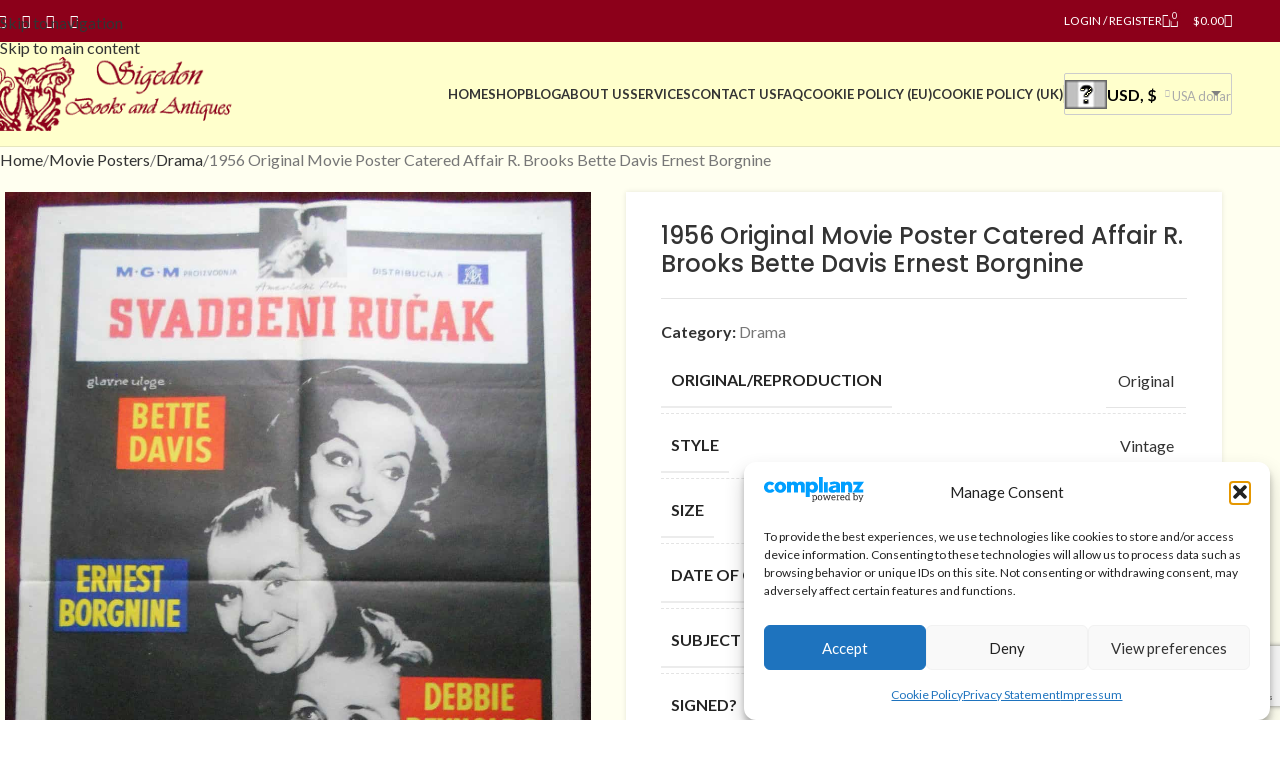

--- FILE ---
content_type: text/html; charset=UTF-8
request_url: https://sigedon.com/shop/movie-posters-and-memorabilia/movie-posters/drama/1956-original-movie-poster-catered-affair-r-brooks-bette-davis-ernest-borgnine/
body_size: 34378
content:
<!DOCTYPE html>
<html lang="en-US">
<head>
<meta charset="UTF-8">
<link rel="profile" href="https://gmpg.org/xfn/11">
<link rel="pingback" href="https://sigedon.com/xmlrpc.php">
<!-- Google Tag Manager -->
<script>
(function(w,d,s,l,i){w[l]=w[l]||[];w[l].push({'gtm.start':
new Date().getTime(),event:'gtm.js'});var f=d.getElementsByTagName(s)[0],
j=d.createElement(s),dl=l!='dataLayer'?'&l='+l:'';j.async=true;j.src=
'https://www.googletagmanager.com/gtm.js?id='+i+dl;f.parentNode.insertBefore(j,f);
})(window,document,'script','dataLayer','GTM-5BZW63S');
</script>
<!-- End Google Tag Manager -->
<meta name='robots' content='index, follow, max-image-preview:large, max-snippet:-1, max-video-preview:-1' />
<style>img:is([sizes="auto" i], [sizes^="auto," i]) { contain-intrinsic-size: 3000px 1500px }</style>
<!-- This site is optimized with the Yoast SEO plugin v26.6 - https://yoast.com/wordpress/plugins/seo/ -->
<title>1956 Original Movie Poster Catered Affair R. Brooks Bette Davis Ernest Borgnine</title>
<meta name="description" content="1956 Original Movie Poster Catered Affair R. Brooks Bette Davis Ernest Borgnine Original poster Of the movie The Catered Affair Svadbeni rucak (Serbian edit" />
<link rel="canonical" href="https://sigedon.com/original-movie-posters/drama/1956-original-movie-poster-catered-affair-r-brooks-bette-davis-ernest-borgnine/" />
<meta property="og:locale" content="en_US" />
<meta property="og:type" content="product" />
<meta property="og:title" content="1956 Original Movie Poster Catered Affair R. Brooks Bette Davis Ernest Borgnine" />
<meta property="og:description" content="1956 Original Movie Poster Catered Affair R. Brooks Bette Davis Ernest Borgnine   Original poster Of the movie The Catered" />
<meta property="og:url" content="https://sigedon.com/original-movie-posters/drama/1956-original-movie-poster-catered-affair-r-brooks-bette-davis-ernest-borgnine/" />
<meta property="og:site_name" content="Sigedon" />
<meta property="article:modified_time" content="2020-09-02T11:14:49+00:00" />
<meta property="og:image" content="https://sigedon.com/wp-content/uploads/imported/1/1956-Original-Movie-Poster-Catered-Affair-R-Brooks-Bette-Davis-Ernest-Borgnine-182497593671.jpg" />
<meta property="og:image:width" content="1164" />
<meta property="og:image:height" content="1600" />
<meta property="og:image:type" content="image/jpeg" />
<meta name="twitter:card" content="summary_large_image" />
<meta name="twitter:label1" content="Price" />
<meta name="twitter:data1" content="&#036;85.80" />
<meta name="twitter:label2" content="Availability" />
<meta name="twitter:data2" content="In stock" />
<script type="application/ld+json" class="yoast-schema-graph">{"@context":"https://schema.org","@graph":[{"@type":["WebPage","ItemPage"],"@id":"https://sigedon.com/original-movie-posters/drama/1956-original-movie-poster-catered-affair-r-brooks-bette-davis-ernest-borgnine/","url":"https://sigedon.com/original-movie-posters/drama/1956-original-movie-poster-catered-affair-r-brooks-bette-davis-ernest-borgnine/","name":"1956 Original Movie Poster Catered Affair R. Brooks Bette Davis Ernest Borgnine","isPartOf":{"@id":"https://sigedon.com/#website"},"primaryImageOfPage":{"@id":"https://sigedon.com/original-movie-posters/drama/1956-original-movie-poster-catered-affair-r-brooks-bette-davis-ernest-borgnine/#primaryimage"},"image":{"@id":"https://sigedon.com/original-movie-posters/drama/1956-original-movie-poster-catered-affair-r-brooks-bette-davis-ernest-borgnine/#primaryimage"},"thumbnailUrl":"https://sigedon.com/wp-content/uploads/imported/1/1956-Original-Movie-Poster-Catered-Affair-R-Brooks-Bette-Davis-Ernest-Borgnine-182497593671.jpg","breadcrumb":{"@id":"https://sigedon.com/original-movie-posters/drama/1956-original-movie-poster-catered-affair-r-brooks-bette-davis-ernest-borgnine/#breadcrumb"},"inLanguage":"en-US","potentialAction":{"@type":"BuyAction","target":"https://sigedon.com/original-movie-posters/drama/1956-original-movie-poster-catered-affair-r-brooks-bette-davis-ernest-borgnine/"}},{"@type":"ImageObject","inLanguage":"en-US","@id":"https://sigedon.com/original-movie-posters/drama/1956-original-movie-poster-catered-affair-r-brooks-bette-davis-ernest-borgnine/#primaryimage","url":"https://sigedon.com/wp-content/uploads/imported/1/1956-Original-Movie-Poster-Catered-Affair-R-Brooks-Bette-Davis-Ernest-Borgnine-182497593671.jpg","contentUrl":"https://sigedon.com/wp-content/uploads/imported/1/1956-Original-Movie-Poster-Catered-Affair-R-Brooks-Bette-Davis-Ernest-Borgnine-182497593671.jpg","width":1164,"height":1600},{"@type":"BreadcrumbList","@id":"https://sigedon.com/original-movie-posters/drama/1956-original-movie-poster-catered-affair-r-brooks-bette-davis-ernest-borgnine/#breadcrumb","itemListElement":[{"@type":"ListItem","position":1,"name":"Home","item":"https://sigedon.com/"},{"@type":"ListItem","position":2,"name":"Shop","item":"https://sigedon.com/shop/"},{"@type":"ListItem","position":3,"name":"1956 Original Movie Poster Catered Affair R. Brooks Bette Davis Ernest Borgnine"}]},{"@type":"WebSite","@id":"https://sigedon.com/#website","url":"https://sigedon.com/","name":"Sigedon Books & Antiques","description":"Books &amp; Antiques","publisher":{"@id":"https://sigedon.com/#organization"},"alternateName":"Sigedon","potentialAction":[{"@type":"SearchAction","target":{"@type":"EntryPoint","urlTemplate":"https://sigedon.com/?s={search_term_string}"},"query-input":{"@type":"PropertyValueSpecification","valueRequired":true,"valueName":"search_term_string"}}],"inLanguage":"en-US"},{"@type":"Organization","@id":"https://sigedon.com/#organization","name":"Sigedon Books & Antiques","alternateName":"Sigedon Ltd","url":"https://sigedon.com/","logo":{"@type":"ImageObject","inLanguage":"en-US","@id":"https://sigedon.com/#/schema/logo/image/","url":"https://sigedon.com/wp-content/uploads/2019/06/sigedon-logo4.png","contentUrl":"https://sigedon.com/wp-content/uploads/2019/06/sigedon-logo4.png","width":93,"height":81,"caption":"Sigedon Books & Antiques"},"image":{"@id":"https://sigedon.com/#/schema/logo/image/"},"sameAs":["https://www.facebook.com/sigedon/","https://www.linkedin.com/company/18182551","https://nz.trustpilot.com/review/sigedon.com","https://www.instagram.com/sigedonbooks/","https://br.pinterest.com/sigedonbooksandantiques/"]}]}</script>
<meta property="product:price:amount" content="85.80" />
<meta property="product:price:currency" content="USD" />
<meta property="og:availability" content="instock" />
<meta property="product:availability" content="instock" />
<meta property="product:condition" content="new" />
<!-- / Yoast SEO plugin. -->
<link rel='dns-prefetch' href='//fonts.googleapis.com' />
<script>
function cmplzCallClarity(method, params) {
if (typeof window.clarity === 'function') {
try {
window.clarity(method, params);
} catch (e) {
console.warn('Clarity API error:', e);
}
}
}
function cmplzGetConsentFromEvent(e) {
var d = e && e.detail && e.detail.categories ? e.detail.categories : [];
var categories = Array.isArray(d) ? d : [];
return {
analyticsAllowed: categories.indexOf('statistics') !== -1,
adsAllowed: categories.indexOf('marketing') !== -1
};
}
function cmplzSendClarityConsent(analyticsAllowed, adsAllowed) {
var status = function (b) { return b ? "granted" : "denied"; };
cmplzCallClarity('consentv2', {
analytics_Storage: status(!!analyticsAllowed),
ad_Storage: status(!!adsAllowed)
});
}
function cmplzEraseClarityCookies() {
cmplzCallClarity('consent', false);
}
document.addEventListener('cmplz_fire_categories', function (e) {
var consent = cmplzGetConsentFromEvent(e);
cmplzSendClarityConsent(consent.analyticsAllowed, consent.adsAllowed);
});
document.addEventListener('cmplz_revoke', function (e) {
var consent = cmplzGetConsentFromEvent(e);
cmplzSendClarityConsent(consent.analyticsAllowed, consent.adsAllowed);
if (!consent.analyticsAllowed && !consent.adsAllowed) {
cmplzEraseClarityCookies();
}
});
</script>
<style id='woocommerce-inline-inline-css' type='text/css'>
.woocommerce form .form-row .required { visibility: visible; }
</style>
<!-- <link rel='stylesheet' id='cmplz-general-css' href='https://sigedon.com/wp-content/plugins/complianz-gdpr/assets/css/cookieblocker.min.css?ver=1767709645' type='text/css' media='all' /> -->
<!-- <link rel='stylesheet' id='gateway-css' href='https://sigedon.com/wp-content/plugins/woocommerce-paypal-payments/modules/ppcp-button/assets/css/gateway.css?ver=3.3.0' type='text/css' media='all' /> -->
<!-- <link rel='stylesheet' id='jquery-lazyloadxt-spinner-css-css' href='//sigedon.com/wp-content/plugins/a3-lazy-load/assets/css/jquery.lazyloadxt.spinner.css?ver=6.8.3' type='text/css' media='all' /> -->
<!-- <link rel='stylesheet' id='a3a3_lazy_load-css' href='//sigedon.com/wp-content/uploads/sass/a3_lazy_load.min.css?ver=1747138709' type='text/css' media='all' /> -->
<!-- <link rel='stylesheet' id='wd-widget-woo-other-css' href='https://sigedon.com/wp-content/themes/woodmart/css/parts/woo-widget-other.min.css?ver=8.3.8' type='text/css' media='all' /> -->
<!-- <link rel='stylesheet' id='js_composer_front-css' href='https://sigedon.com/wp-content/plugins/js_composer/assets/css/js_composer.min.css?ver=8.5' type='text/css' media='all' /> -->
<!-- <link rel='stylesheet' id='vc_font_awesome_5_shims-css' href='https://sigedon.com/wp-content/plugins/js_composer/assets/lib/vendor/node_modules/@fortawesome/fontawesome-free/css/v4-shims.min.css?ver=8.5' type='text/css' media='all' /> -->
<!-- <link rel='stylesheet' id='vc_font_awesome_6-css' href='https://sigedon.com/wp-content/plugins/js_composer/assets/lib/vendor/node_modules/@fortawesome/fontawesome-free/css/all.min.css?ver=8.5' type='text/css' media='all' /> -->
<!-- <link rel='stylesheet' id='wd-style-base-css' href='https://sigedon.com/wp-content/themes/woodmart/css/parts/base.min.css?ver=8.3.8' type='text/css' media='all' /> -->
<!-- <link rel='stylesheet' id='wd-helpers-wpb-elem-css' href='https://sigedon.com/wp-content/themes/woodmart/css/parts/helpers-wpb-elem.min.css?ver=8.3.8' type='text/css' media='all' /> -->
<!-- <link rel='stylesheet' id='wd-woo-curr-switch-css' href='https://sigedon.com/wp-content/themes/woodmart/css/parts/int-woo-curr-switch.min.css?ver=8.3.8' type='text/css' media='all' /> -->
<!-- <link rel='stylesheet' id='wd-woo-paypal-payments-css' href='https://sigedon.com/wp-content/themes/woodmart/css/parts/int-woo-paypal-payments.min.css?ver=8.3.8' type='text/css' media='all' /> -->
<!-- <link rel='stylesheet' id='wd-wpbakery-base-css' href='https://sigedon.com/wp-content/themes/woodmart/css/parts/int-wpb-base.min.css?ver=8.3.8' type='text/css' media='all' /> -->
<!-- <link rel='stylesheet' id='wd-wpbakery-base-deprecated-css' href='https://sigedon.com/wp-content/themes/woodmart/css/parts/int-wpb-base-deprecated.min.css?ver=8.3.8' type='text/css' media='all' /> -->
<!-- <link rel='stylesheet' id='wd-notices-fixed-css' href='https://sigedon.com/wp-content/themes/woodmart/css/parts/woo-opt-sticky-notices-old.min.css?ver=8.3.8' type='text/css' media='all' /> -->
<!-- <link rel='stylesheet' id='wd-woocommerce-base-css' href='https://sigedon.com/wp-content/themes/woodmart/css/parts/woocommerce-base.min.css?ver=8.3.8' type='text/css' media='all' /> -->
<!-- <link rel='stylesheet' id='wd-mod-star-rating-css' href='https://sigedon.com/wp-content/themes/woodmart/css/parts/mod-star-rating.min.css?ver=8.3.8' type='text/css' media='all' /> -->
<!-- <link rel='stylesheet' id='wd-woocommerce-block-notices-css' href='https://sigedon.com/wp-content/themes/woodmart/css/parts/woo-mod-block-notices.min.css?ver=8.3.8' type='text/css' media='all' /> -->
<!-- <link rel='stylesheet' id='wd-woo-mod-quantity-css' href='https://sigedon.com/wp-content/themes/woodmart/css/parts/woo-mod-quantity.min.css?ver=8.3.8' type='text/css' media='all' /> -->
<!-- <link rel='stylesheet' id='wd-woo-single-prod-el-base-css' href='https://sigedon.com/wp-content/themes/woodmart/css/parts/woo-single-prod-el-base.min.css?ver=8.3.8' type='text/css' media='all' /> -->
<!-- <link rel='stylesheet' id='wd-woo-mod-stock-status-css' href='https://sigedon.com/wp-content/themes/woodmart/css/parts/woo-mod-stock-status.min.css?ver=8.3.8' type='text/css' media='all' /> -->
<!-- <link rel='stylesheet' id='wd-woo-mod-shop-attributes-css' href='https://sigedon.com/wp-content/themes/woodmart/css/parts/woo-mod-shop-attributes.min.css?ver=8.3.8' type='text/css' media='all' /> -->
<!-- <link rel='stylesheet' id='wd-opt-carousel-disable-css' href='https://sigedon.com/wp-content/themes/woodmart/css/parts/opt-carousel-disable.min.css?ver=8.3.8' type='text/css' media='all' /> -->
<!-- <link rel='stylesheet' id='child-style-css' href='https://sigedon.com/wp-content/themes/woodmart-child/style.css?ver=8.3.8' type='text/css' media='all' /> -->
<!-- <link rel='stylesheet' id='wd-header-base-css' href='https://sigedon.com/wp-content/themes/woodmart/css/parts/header-base.min.css?ver=8.3.8' type='text/css' media='all' /> -->
<!-- <link rel='stylesheet' id='wd-mod-tools-css' href='https://sigedon.com/wp-content/themes/woodmart/css/parts/mod-tools.min.css?ver=8.3.8' type='text/css' media='all' /> -->
<!-- <link rel='stylesheet' id='wd-header-elements-base-css' href='https://sigedon.com/wp-content/themes/woodmart/css/parts/header-el-base.min.css?ver=8.3.8' type='text/css' media='all' /> -->
<!-- <link rel='stylesheet' id='wd-social-icons-css' href='https://sigedon.com/wp-content/themes/woodmart/css/parts/el-social-icons.min.css?ver=8.3.8' type='text/css' media='all' /> -->
<!-- <link rel='stylesheet' id='wd-header-my-account-dropdown-css' href='https://sigedon.com/wp-content/themes/woodmart/css/parts/header-el-my-account-dropdown.min.css?ver=8.3.8' type='text/css' media='all' /> -->
<!-- <link rel='stylesheet' id='wd-woo-mod-login-form-css' href='https://sigedon.com/wp-content/themes/woodmart/css/parts/woo-mod-login-form.min.css?ver=8.3.8' type='text/css' media='all' /> -->
<!-- <link rel='stylesheet' id='wd-header-my-account-css' href='https://sigedon.com/wp-content/themes/woodmart/css/parts/header-el-my-account.min.css?ver=8.3.8' type='text/css' media='all' /> -->
<!-- <link rel='stylesheet' id='wd-header-cart-side-css' href='https://sigedon.com/wp-content/themes/woodmart/css/parts/header-el-cart-side.min.css?ver=8.3.8' type='text/css' media='all' /> -->
<!-- <link rel='stylesheet' id='wd-header-cart-css' href='https://sigedon.com/wp-content/themes/woodmart/css/parts/header-el-cart.min.css?ver=8.3.8' type='text/css' media='all' /> -->
<!-- <link rel='stylesheet' id='wd-widget-shopping-cart-css' href='https://sigedon.com/wp-content/themes/woodmart/css/parts/woo-widget-shopping-cart.min.css?ver=8.3.8' type='text/css' media='all' /> -->
<!-- <link rel='stylesheet' id='wd-widget-product-list-css' href='https://sigedon.com/wp-content/themes/woodmart/css/parts/woo-widget-product-list.min.css?ver=8.3.8' type='text/css' media='all' /> -->
<!-- <link rel='stylesheet' id='wd-header-search-css' href='https://sigedon.com/wp-content/themes/woodmart/css/parts/header-el-search.min.css?ver=8.3.8' type='text/css' media='all' /> -->
<!-- <link rel='stylesheet' id='wd-header-mobile-nav-dropdown-css' href='https://sigedon.com/wp-content/themes/woodmart/css/parts/header-el-mobile-nav-dropdown.min.css?ver=8.3.8' type='text/css' media='all' /> -->
<!-- <link rel='stylesheet' id='wd-page-title-css' href='https://sigedon.com/wp-content/themes/woodmart/css/parts/page-title.min.css?ver=8.3.8' type='text/css' media='all' /> -->
<!-- <link rel='stylesheet' id='wd-woo-single-prod-predefined-css' href='https://sigedon.com/wp-content/themes/woodmart/css/parts/woo-single-prod-predefined.min.css?ver=8.3.8' type='text/css' media='all' /> -->
<!-- <link rel='stylesheet' id='wd-woo-single-prod-and-quick-view-predefined-css' href='https://sigedon.com/wp-content/themes/woodmart/css/parts/woo-single-prod-and-quick-view-predefined.min.css?ver=8.3.8' type='text/css' media='all' /> -->
<!-- <link rel='stylesheet' id='wd-woo-single-prod-el-tabs-predefined-css' href='https://sigedon.com/wp-content/themes/woodmart/css/parts/woo-single-prod-el-tabs-predefined.min.css?ver=8.3.8' type='text/css' media='all' /> -->
<!-- <link rel='stylesheet' id='wd-woo-single-prod-opt-base-css' href='https://sigedon.com/wp-content/themes/woodmart/css/parts/woo-single-prod-opt-base.min.css?ver=8.3.8' type='text/css' media='all' /> -->
<!-- <link rel='stylesheet' id='wd-woo-single-prod-el-gallery-css' href='https://sigedon.com/wp-content/themes/woodmart/css/parts/woo-single-prod-el-gallery.min.css?ver=8.3.8' type='text/css' media='all' /> -->
<!-- <link rel='stylesheet' id='wd-swiper-css' href='https://sigedon.com/wp-content/themes/woodmart/css/parts/lib-swiper.min.css?ver=8.3.8' type='text/css' media='all' /> -->
<!-- <link rel='stylesheet' id='wd-swiper-arrows-css' href='https://sigedon.com/wp-content/themes/woodmart/css/parts/lib-swiper-arrows.min.css?ver=8.3.8' type='text/css' media='all' /> -->
<!-- <link rel='stylesheet' id='wd-photoswipe-css' href='https://sigedon.com/wp-content/themes/woodmart/css/parts/lib-photoswipe.min.css?ver=8.3.8' type='text/css' media='all' /> -->
<!-- <link rel='stylesheet' id='wd-tabs-css' href='https://sigedon.com/wp-content/themes/woodmart/css/parts/el-tabs.min.css?ver=8.3.8' type='text/css' media='all' /> -->
<!-- <link rel='stylesheet' id='wd-woo-single-prod-el-tabs-opt-layout-tabs-css' href='https://sigedon.com/wp-content/themes/woodmart/css/parts/woo-single-prod-el-tabs-opt-layout-tabs.min.css?ver=8.3.8' type='text/css' media='all' /> -->
<!-- <link rel='stylesheet' id='wd-accordion-css' href='https://sigedon.com/wp-content/themes/woodmart/css/parts/el-accordion.min.css?ver=8.3.8' type='text/css' media='all' /> -->
<!-- <link rel='stylesheet' id='wd-accordion-elem-wpb-css' href='https://sigedon.com/wp-content/themes/woodmart/css/parts/el-accordion-wpb-elem.min.css?ver=8.3.8' type='text/css' media='all' /> -->
<!-- <link rel='stylesheet' id='wd-section-title-css' href='https://sigedon.com/wp-content/themes/woodmart/css/parts/el-section-title.min.css?ver=8.3.8' type='text/css' media='all' /> -->
<!-- <link rel='stylesheet' id='wd-mod-highlighted-text-css' href='https://sigedon.com/wp-content/themes/woodmart/css/parts/mod-highlighted-text.min.css?ver=8.3.8' type='text/css' media='all' /> -->
<!-- <link rel='stylesheet' id='wd-product-loop-css' href='https://sigedon.com/wp-content/themes/woodmart/css/parts/woo-product-loop.min.css?ver=8.3.8' type='text/css' media='all' /> -->
<!-- <link rel='stylesheet' id='wd-product-loop-quick-css' href='https://sigedon.com/wp-content/themes/woodmart/css/parts/woo-product-loop-quick.min.css?ver=8.3.8' type='text/css' media='all' /> -->
<!-- <link rel='stylesheet' id='wd-woo-mod-add-btn-replace-css' href='https://sigedon.com/wp-content/themes/woodmart/css/parts/woo-mod-add-btn-replace.min.css?ver=8.3.8' type='text/css' media='all' /> -->
<!-- <link rel='stylesheet' id='wd-mfp-popup-css' href='https://sigedon.com/wp-content/themes/woodmart/css/parts/lib-magnific-popup.min.css?ver=8.3.8' type='text/css' media='all' /> -->
<!-- <link rel='stylesheet' id='wd-mod-animations-transform-css' href='https://sigedon.com/wp-content/themes/woodmart/css/parts/mod-animations-transform.min.css?ver=8.3.8' type='text/css' media='all' /> -->
<!-- <link rel='stylesheet' id='wd-mod-transform-css' href='https://sigedon.com/wp-content/themes/woodmart/css/parts/mod-transform.min.css?ver=8.3.8' type='text/css' media='all' /> -->
<!-- <link rel='stylesheet' id='wd-footer-base-css' href='https://sigedon.com/wp-content/themes/woodmart/css/parts/footer-base.min.css?ver=8.3.8' type='text/css' media='all' /> -->
<!-- <link rel='stylesheet' id='wd-scroll-top-css' href='https://sigedon.com/wp-content/themes/woodmart/css/parts/opt-scrolltotop.min.css?ver=8.3.8' type='text/css' media='all' /> -->
<!-- <link rel='stylesheet' id='wd-header-search-fullscreen-css' href='https://sigedon.com/wp-content/themes/woodmart/css/parts/header-el-search-fullscreen-general.min.css?ver=8.3.8' type='text/css' media='all' /> -->
<!-- <link rel='stylesheet' id='wd-header-search-fullscreen-1-css' href='https://sigedon.com/wp-content/themes/woodmart/css/parts/header-el-search-fullscreen-1.min.css?ver=8.3.8' type='text/css' media='all' /> -->
<!-- <link rel='stylesheet' id='wd-wd-search-form-css' href='https://sigedon.com/wp-content/themes/woodmart/css/parts/wd-search-form.min.css?ver=8.3.8' type='text/css' media='all' /> -->
<!-- <link rel='stylesheet' id='wd-wd-search-results-css' href='https://sigedon.com/wp-content/themes/woodmart/css/parts/wd-search-results.min.css?ver=8.3.8' type='text/css' media='all' /> -->
<!-- <link rel='stylesheet' id='wd-wd-search-dropdown-css' href='https://sigedon.com/wp-content/themes/woodmart/css/parts/wd-search-dropdown.min.css?ver=8.3.8' type='text/css' media='all' /> -->
<link rel="stylesheet" type="text/css" href="//sigedon.com/wp-content/cache/wpfc-minified/k97y5l4s/bmrf4.css" media="all"/>
<link rel='stylesheet' id='xts-google-fonts-css' href='https://fonts.googleapis.com/css?family=Lato%3A400%2C700%7CPoppins%3A400%2C600%2C500&#038;display=swap&#038;ver=8.3.8' type='text/css' media='all' />
<script type="text/javascript" src="https://sigedon.com/wp-includes/js/jquery/jquery.min.js?ver=3.7.1" id="jquery-core-js"></script>
<script type="text/javascript" src="https://sigedon.com/wp-content/plugins/woocommerce/assets/js/jquery-blockui/jquery.blockUI.min.js?ver=2.7.0-wc.10.4.3" id="wc-jquery-blockui-js" data-wp-strategy="defer"></script>
<script type="text/javascript" id="wc-add-to-cart-js-extra">
/* <![CDATA[ */
var wc_add_to_cart_params = {"ajax_url":"\/wp-admin\/admin-ajax.php","wc_ajax_url":"\/?wc-ajax=%%endpoint%%","i18n_view_cart":"View cart","cart_url":"https:\/\/sigedon.com\/cart\/","is_cart":"","cart_redirect_after_add":"no"};
/* ]]> */
</script>
<script type="text/javascript" src="https://sigedon.com/wp-content/plugins/woocommerce/assets/js/frontend/add-to-cart.min.js?ver=10.4.3" id="wc-add-to-cart-js" data-wp-strategy="defer"></script>
<script type="text/javascript" src="https://sigedon.com/wp-content/plugins/woocommerce/assets/js/zoom/jquery.zoom.min.js?ver=1.7.21-wc.10.4.3" id="wc-zoom-js" defer="defer" data-wp-strategy="defer"></script>
<script type="text/javascript" id="wc-single-product-js-extra">
/* <![CDATA[ */
var wc_single_product_params = {"i18n_required_rating_text":"Please select a rating","i18n_rating_options":["1 of 5 stars","2 of 5 stars","3 of 5 stars","4 of 5 stars","5 of 5 stars"],"i18n_product_gallery_trigger_text":"View full-screen image gallery","review_rating_required":"yes","flexslider":{"rtl":false,"animation":"slide","smoothHeight":true,"directionNav":false,"controlNav":"thumbnails","slideshow":false,"animationSpeed":500,"animationLoop":false,"allowOneSlide":false},"zoom_enabled":"","zoom_options":[],"photoswipe_enabled":"","photoswipe_options":{"shareEl":false,"closeOnScroll":false,"history":false,"hideAnimationDuration":0,"showAnimationDuration":0},"flexslider_enabled":""};
/* ]]> */
</script>
<script type="text/javascript" src="https://sigedon.com/wp-content/plugins/woocommerce/assets/js/frontend/single-product.min.js?ver=10.4.3" id="wc-single-product-js" defer="defer" data-wp-strategy="defer"></script>
<script type="text/javascript" src="https://sigedon.com/wp-content/plugins/woocommerce/assets/js/js-cookie/js.cookie.min.js?ver=2.1.4-wc.10.4.3" id="wc-js-cookie-js" defer="defer" data-wp-strategy="defer"></script>
<script type="text/javascript" id="woocommerce-js-extra">
/* <![CDATA[ */
var woocommerce_params = {"ajax_url":"\/wp-admin\/admin-ajax.php","wc_ajax_url":"\/?wc-ajax=%%endpoint%%","i18n_password_show":"Show password","i18n_password_hide":"Hide password"};
/* ]]> */
</script>
<script type="text/javascript" src="https://sigedon.com/wp-content/plugins/woocommerce/assets/js/frontend/woocommerce.min.js?ver=10.4.3" id="woocommerce-js" defer="defer" data-wp-strategy="defer"></script>
<script type="text/javascript" src="https://sigedon.com/wp-content/plugins/js_composer/assets/js/vendors/woocommerce-add-to-cart.js?ver=8.5" id="vc_woocommerce-add-to-cart-js-js"></script>
<script type="text/javascript" src="https://sigedon.com/wp-content/themes/woodmart/js/libs/device.min.js?ver=8.3.8" id="wd-device-library-js"></script>
<script type="text/javascript" src="https://sigedon.com/wp-content/themes/woodmart/js/scripts/global/scrollBar.min.js?ver=8.3.8" id="wd-scrollbar-js"></script>
<script></script>		<script type="text/javascript">
(function(c,l,a,r,i,t,y){
c[a]=c[a]||function(){(c[a].q=c[a].q||[]).push(arguments)};t=l.createElement(r);t.async=1;
t.src="https://www.clarity.ms/tag/"+i+"?ref=wordpress";y=l.getElementsByTagName(r)[0];y.parentNode.insertBefore(t,y);
})(window, document, "clarity", "script", "miipob2frs");
</script>
<style>.cmplz-hidden {
display: none !important;
}</style><meta name="pinterest-rich-pin" content="false" />					<meta name="viewport" content="width=device-width, initial-scale=1.0, maximum-scale=1.0, user-scalable=no">
<noscript><style>.woocommerce-product-gallery{ opacity: 1 !important; }</style></noscript>
<meta name="generator" content="Powered by WPBakery Page Builder - drag and drop page builder for WordPress."/>
<link rel="icon" href="https://sigedon.com/wp-content/uploads/2024/01/cropped-sigi-logo-krug-32x32.png" sizes="32x32" />
<link rel="icon" href="https://sigedon.com/wp-content/uploads/2024/01/cropped-sigi-logo-krug-192x192.png" sizes="192x192" />
<link rel="apple-touch-icon" href="https://sigedon.com/wp-content/uploads/2024/01/cropped-sigi-logo-krug-180x180.png" />
<meta name="msapplication-TileImage" content="https://sigedon.com/wp-content/uploads/2024/01/cropped-sigi-logo-krug-270x270.png" />
<style type="text/css" id="wp-custom-css">
.author-info {
font-size: 14px !important;
}
.footer-container {
text-align:center;
}
.footer-container .widget {
margin-bottom: 5px !important;
padding-bottom: 0px !important;
border-bottom: none !important;
}
.widget {
margin-bottom: 10px !important;
padding-bottom: 10px !important;
border-bottom: none !important;
}
.widget-title {
margin-bottom: 10px !important;
}
.price {
float: left;
padding-top: 10px;
margin-right: 10px;
}
.stock {
float: right;
padding-top: 10px;
}
.min-footer small{
float:left;
}
.section h3.bar {
padding:5px;
text-align: center;
-webkit-border-radius: 5px;
-moz-border-radius: 5px;
border-radius: 5px;
color: #FFFFFF;
background-color: #8c001a;
}
.product-image-summary .entry-title {
font-size: 24px;
}
.prijava-na-nl a{
margin-top: 12px;
background-color: #8c001a !important;
border-color: #8c001a !important;
}
footer p {
margin-bottom: 10px;
}
.footer-sidebar {
padding-top: 20px;
padding-bottom: 0px;
}
.min-footer {
padding-top: 10px;
padding-bottom: 10px;
}
.woocommerce-Tabs-panel--description p{
text-align:left !important;
}		</style>
<style>
</style><noscript><style> .wpb_animate_when_almost_visible { opacity: 1; }</style></noscript>			<style id="wd-style-default_header-css" data-type="wd-style-default_header">
:root{
--wd-top-bar-h: 42px;
--wd-top-bar-sm-h: 40px;
--wd-top-bar-sticky-h: .00001px;
--wd-top-bar-brd-w: .00001px;
--wd-header-general-h: 104px;
--wd-header-general-sm-h: 60px;
--wd-header-general-sticky-h: 60px;
--wd-header-general-brd-w: 1px;
--wd-header-bottom-h: 50px;
--wd-header-bottom-sm-h: .00001px;
--wd-header-bottom-sticky-h: .00001px;
--wd-header-bottom-brd-w: .00001px;
--wd-header-clone-h: .00001px;
--wd-header-brd-w: calc(var(--wd-top-bar-brd-w) + var(--wd-header-general-brd-w) + var(--wd-header-bottom-brd-w));
--wd-header-h: calc(var(--wd-top-bar-h) + var(--wd-header-general-h) + var(--wd-header-bottom-h) + var(--wd-header-brd-w));
--wd-header-sticky-h: calc(var(--wd-top-bar-sticky-h) + var(--wd-header-general-sticky-h) + var(--wd-header-bottom-sticky-h) + var(--wd-header-clone-h) + var(--wd-header-brd-w));
--wd-header-sm-h: calc(var(--wd-top-bar-sm-h) + var(--wd-header-general-sm-h) + var(--wd-header-bottom-sm-h) + var(--wd-header-brd-w));
}
.whb-top-bar .wd-dropdown {
margin-top: 0px;
}
.whb-top-bar .wd-dropdown:after {
height: 11px;
}
.whb-sticked .whb-general-header .wd-dropdown:not(.sub-sub-menu) {
margin-top: 9px;
}
.whb-sticked .whb-general-header .wd-dropdown:not(.sub-sub-menu):after {
height: 20px;
}
:root:has(.whb-general-header.whb-border-boxed) {
--wd-header-general-brd-w: .00001px;
}
@media (max-width: 1024px) {
:root:has(.whb-general-header.whb-hidden-mobile) {
--wd-header-general-brd-w: .00001px;
}
}
.whb-header-bottom .wd-dropdown {
margin-top: 4px;
}
.whb-header-bottom .wd-dropdown:after {
height: 15px;
}
.whb-duljtjrl87kj7pmuut6b form.searchform {
--wd-form-height: 46px;
}
.whb-top-bar {
background-color: rgba(140, 0, 26, 1);
}
.whb-general-header {
background-color: rgba(255, 255, 204, 1);border-color: rgba(129, 129, 129, 0.2);border-bottom-width: 1px;border-bottom-style: solid;
}
</style>
<style id="wd-style-theme_settings_default-css" data-type="wd-style-theme_settings_default">
@font-face {
font-weight: normal;
font-style: normal;
font-family: "woodmart-font";
src: url("//sigedon.com/wp-content/themes/woodmart/fonts/woodmart-font-1-400.woff2?v=8.3.8") format("woff2");
}
:root {
--wd-text-font: "Lato", Arial, Helvetica, sans-serif;
--wd-text-font-weight: 400;
--wd-text-color: #777777;
--wd-text-font-size: 16px;
--wd-title-font: "Poppins", Arial, Helvetica, sans-serif;
--wd-title-font-weight: 600;
--wd-title-color: #242424;
--wd-entities-title-font: "Poppins", Arial, Helvetica, sans-serif;
--wd-entities-title-font-weight: 500;
--wd-entities-title-color: #333333;
--wd-entities-title-color-hover: rgb(51 51 51 / 65%);
--wd-alternative-font: "Lato", Arial, Helvetica, sans-serif;
--wd-widget-title-font: "Poppins", Arial, Helvetica, sans-serif;
--wd-widget-title-font-weight: 600;
--wd-widget-title-transform: uppercase;
--wd-widget-title-color: #333;
--wd-widget-title-font-size: 16px;
--wd-header-el-font: "Lato", Arial, Helvetica, sans-serif;
--wd-header-el-font-weight: 700;
--wd-header-el-transform: uppercase;
--wd-header-el-font-size: 13px;
--wd-otl-style: dotted;
--wd-otl-width: 2px;
--wd-primary-color: #8c001a;
--wd-alternative-color: #8c001a;
--btn-default-bgcolor: #f7f7f7;
--btn-default-bgcolor-hover: #efefef;
--btn-accented-bgcolor: #8c001a;
--btn-accented-bgcolor-hover: #9d112b;
--wd-form-brd-width: 1px;
--notices-success-bg: #459647;
--notices-success-color: #fff;
--notices-warning-bg: #E0B252;
--notices-warning-color: #fff;
--wd-link-color: #333333;
--wd-link-color-hover: #242424;
}
.wd-age-verify-wrap {
--wd-popup-width: 500px;
}
.wd-popup.wd-promo-popup {
background-color: #111111;
background-image: none;
background-repeat: no-repeat;
background-size: contain;
background-position: left center;
}
.wd-promo-popup-wrap {
--wd-popup-width: 800px;
}
:is(.woodmart-woocommerce-layered-nav, .wd-product-category-filter) .wd-scroll-content {
max-height: 280px;
}
.wd-page-title .wd-page-title-bg img {
object-fit: cover;
object-position: center center;
}
.wd-footer {
background-color: #ffffcc;
background-image: none;
}
.page .wd-page-content {
background-color: #fffff0;
background-image: none;
}
.woodmart-archive-shop:not(.single-product) .wd-page-content {
background-color: #fffff0;
background-image: none;
}
.single-product .wd-page-content {
background-color: #fffff0;
background-image: none;
}
.woodmart-archive-blog .wd-page-content {
background-color: #fffff0;
background-image: none;
}
.single-post .wd-page-content {
background-color: #fffff0;
background-image: none;
}
.mfp-wrap.wd-popup-quick-view-wrap {
--wd-popup-width: 920px;
}
:root{
--wd-container-w: 1222px;
--wd-form-brd-radius: 35px;
--btn-default-color: #333;
--btn-default-color-hover: #333;
--btn-accented-color: #fff;
--btn-accented-color-hover: #fff;
--btn-default-brd-radius: 35px;
--btn-default-box-shadow: none;
--btn-default-box-shadow-hover: none;
--btn-accented-brd-radius: 35px;
--btn-accented-box-shadow: none;
--btn-accented-box-shadow-hover: none;
--wd-brd-radius: 0px;
}
.wd-page-title {
background-color: #0a0a0a;
}
.labels-rounded .out-of-stock {
font-size: 11px;
}			</style>
</head>
<body data-cmplz=1 class="wp-singular product-template-default single single-product postid-47886 wp-theme-woodmart wp-child-theme-woodmart-child theme-woodmart woocommerce woocommerce-page woocommerce-no-js wrapper-full-width  categories-accordion-on woodmart-ajax-shop-on notifications-sticky wpb-js-composer js-comp-ver-8.5 vc_responsive currency-usd">
<script type="text/javascript" id="wd-flicker-fix">// Flicker fix.</script>    <!-- Google Tag Manager (noscript) -->
<noscript>
<iframe src="https://www.googletagmanager.com/ns.html?id=GTM-5BZW63S"
height="0" width="0" style="display:none;visibility:hidden"></iframe>
</noscript>
<!-- End Google Tag Manager (noscript) -->
<div class="wd-skip-links">
<a href="#menu-shop" class="wd-skip-navigation btn">
Skip to navigation					</a>
<a href="#main-content" class="wd-skip-content btn">
Skip to main content			</a>
</div>
<div class="wd-page-wrapper website-wrapper">
<header class="whb-header whb-default_header whb-sticky-shadow whb-scroll-stick whb-sticky-real whb-custom-header">
<div class="whb-main-header">
<div class="whb-row whb-top-bar whb-not-sticky-row whb-with-bg whb-without-border whb-color-light whb-with-shadow whb-flex-flex-middle">
<div class="container">
<div class="whb-flex-row whb-top-bar-inner">
<div class="whb-column whb-col-left whb-column5 whb-visible-lg">
<div
class=" wd-social-icons  wd-style-default wd-size-small social-follow wd-shape-circle  whb-61qbocnh2ezx7e7al7jd color-scheme-light text-center">
<a rel="noopener noreferrer nofollow" href="https://www.facebook.com/sigedon/" target="_blank" class=" wd-social-icon social-facebook" aria-label="Facebook social link">
<span class="wd-icon"></span>
</a>
<a rel="noopener noreferrer nofollow" href="https://www.instagram.com/sigedonbooks/" target="_blank" class=" wd-social-icon social-instagram" aria-label="Instagram social link">
<span class="wd-icon"></span>
</a>
<a rel="noopener noreferrer nofollow" href="https://br.pinterest.com/sigedonbooksandantiques/" target="_blank" class=" wd-social-icon social-pinterest" aria-label="Pinterest social link">
<span class="wd-icon"></span>
</a>
<a rel="noopener noreferrer nofollow" href="https://www.linkedin.com/company/18182551/admin/feed/posts/" target="_blank" class=" wd-social-icon social-linkedin" aria-label="Linkedin social link">
<span class="wd-icon"></span>
</a>
</div>
</div>
<div class="whb-column whb-col-center whb-column6 whb-visible-lg whb-empty-column">
</div>
<div class="whb-column whb-col-right whb-column7 whb-visible-lg">
<div class="wd-header-my-account wd-tools-element wd-event-hover wd-design-1 wd-account-style-text whb-2b8mjqhbtvxz16jtxdrd">
<a href="https://sigedon.com/my-account/" title="My account">
<span class="wd-tools-icon">
</span>
<span class="wd-tools-text">
Login / Register			</span>
</a>
<div class="wd-dropdown wd-dropdown-register color-scheme-dark">
<div class="login-dropdown-inner woocommerce">
<span class="wd-heading"><span class="title">Sign in</span><a class="create-account-link" href="https://sigedon.com/my-account/?action=register">Create an Account</a></span>
<form id="customer_login" method="post" class="login woocommerce-form woocommerce-form-login hidden-form" action="https://sigedon.com/my-account/">
<p class="woocommerce-FormRow woocommerce-FormRow--wide form-row form-row-wide form-row-username">
<label for="username">Username or email address&nbsp;<span class="required" aria-hidden="true">*</span><span class="screen-reader-text">Required</span></label>
<input type="text" class="woocommerce-Input woocommerce-Input--text input-text" name="username" id="username" autocomplete="username" value="" />				</p>
<p class="woocommerce-FormRow woocommerce-FormRow--wide form-row form-row-wide form-row-password">
<label for="password">Password&nbsp;<span class="required" aria-hidden="true">*</span><span class="screen-reader-text">Required</span></label>
<input class="woocommerce-Input woocommerce-Input--text input-text" type="password" name="password" id="password" autocomplete="current-password" />
</p>
<input type="hidden" name="g-recaptcha-response" class="agr-recaptcha-response" value="" /><script>
function wpcaptcha_captcha(){
grecaptcha.execute("6LeaDVArAAAAAAGxfJRLRI-OmHzWwK0r5T3H570-", {action: "submit"}).then(function(token) {
var captchas = document.querySelectorAll(".agr-recaptcha-response");
captchas.forEach(function(captcha) {
captcha.value = token;
});
});
}
</script><style>input[name="ll_user_id"]{display:none;}</style><input type="text" name="ll_user_id" value="" placeholder="Enter your user ID" /><script src='https://www.google.com/recaptcha/api.js?onload=wpcaptcha_captcha&render=6LeaDVArAAAAAAGxfJRLRI-OmHzWwK0r5T3H570-&ver=5.31' id='wpcaptcha-recaptcha-js'></script>
<p class="form-row form-row-btn">
<input type="hidden" id="woocommerce-login-nonce" name="woocommerce-login-nonce" value="fc5bd10aba" /><input type="hidden" name="_wp_http_referer" value="/shop/movie-posters-and-memorabilia/movie-posters/drama/1956-original-movie-poster-catered-affair-r-brooks-bette-davis-ernest-borgnine/" />										<button type="submit" class="button woocommerce-button woocommerce-form-login__submit" name="login" value="Log in">Log in</button>
</p>
<p class="login-form-footer">
<a href="https://sigedon.com/my-account/lost-password/" class="woocommerce-LostPassword lost_password">Lost your password?</a>
<label class="woocommerce-form__label woocommerce-form__label-for-checkbox woocommerce-form-login__rememberme">
<input class="woocommerce-form__input woocommerce-form__input-checkbox" name="rememberme" type="checkbox" value="forever" title="Remember me" aria-label="Remember me" /> <span>Remember me</span>
</label>
</p>
</form>
</div>
</div>
</div>
<div class="wd-header-wishlist wd-tools-element wd-style-icon wd-design-2 whb-i8977fqp1lmve3hyjltf" title="My Wishlist">
<a href="https://sigedon.com/wishlist/" title="Wishlist products">
<span class="wd-tools-icon">
</span>
<span class="wd-tools-text">
Wishlist			</span>
</a>
</div>
<div class="wd-header-cart wd-tools-element wd-design-2 cart-widget-opener whb-5u866sftq6yga790jxf3">
<a href="https://sigedon.com/cart/" title="Shopping cart">
<span class="wd-tools-icon wd-icon-alt">
<span class="wd-cart-number wd-tools-count">0 <span>items</span></span>
</span>
<span class="wd-tools-text">
<span class="wd-cart-subtotal"><span class="woocs_special_price_code" ><span class="woocommerce-Price-amount amount"><bdi><span class="woocommerce-Price-currencySymbol">&#36;</span>0.00</bdi></span></span></span>
</span>
</a>
</div>
<div class="wd-header-search wd-tools-element wd-design-1 wd-style-icon wd-display-full-screen whb-duljtjrl87kj7pmuut6b" title="Search">
<a href="#" rel="nofollow" aria-label="Search">
<span class="wd-tools-icon">
</span>
<span class="wd-tools-text">
Search			</span>
</a>
</div>
</div>
<div class="whb-column whb-col-mobile whb-column_mobile1 whb-hidden-lg">
<div
class=" wd-social-icons  wd-style-default wd-size-small social-follow wd-shape-circle  whb-nugd58vqvv5sdr3bc5dd color-scheme-light text-center">
<a rel="noopener noreferrer nofollow" href="https://www.facebook.com/sigedon/" target="_blank" class=" wd-social-icon social-facebook" aria-label="Facebook social link">
<span class="wd-icon"></span>
</a>
<a rel="noopener noreferrer nofollow" href="https://www.instagram.com/sigedonbooks/" target="_blank" class=" wd-social-icon social-instagram" aria-label="Instagram social link">
<span class="wd-icon"></span>
</a>
<a rel="noopener noreferrer nofollow" href="https://br.pinterest.com/sigedonbooksandantiques/" target="_blank" class=" wd-social-icon social-pinterest" aria-label="Pinterest social link">
<span class="wd-icon"></span>
</a>
<a rel="noopener noreferrer nofollow" href="https://www.linkedin.com/company/18182551/admin/feed/posts/" target="_blank" class=" wd-social-icon social-linkedin" aria-label="Linkedin social link">
<span class="wd-icon"></span>
</a>
</div>
</div>
</div>
</div>
</div>
<div class="whb-row whb-general-header whb-sticky-row whb-with-bg whb-border-fullwidth whb-color-dark whb-flex-flex-middle">
<div class="container">
<div class="whb-flex-row whb-general-header-inner">
<div class="whb-column whb-col-left whb-column8 whb-visible-lg">
<div class="site-logo whb-250rtwdwz5p8e5b7tpw0 wd-switch-logo">
<a href="https://sigedon.com/" class="wd-logo wd-main-logo" rel="home" aria-label="Site logo">
<img src="https://sigedon.com/wp-content/uploads/2020/07/sigedon-logo5.png" alt="Sigedon" style="max-width: 250px;" loading="lazy" />	</a>
<a href="https://sigedon.com/" class="wd-logo wd-sticky-logo" rel="home">
<img src="https://sigedon.com/wp-content/uploads/2020/07/sigedon-logo5.png" alt="Sigedon" style="max-width: 150px;" />		</a>
</div>
</div>
<div class="whb-column whb-col-center whb-column9 whb-visible-lg whb-empty-column">
</div>
<div class="whb-column whb-col-right whb-column10 whb-visible-lg">
<nav class="wd-header-nav wd-header-main-nav text-left wd-design-1 whb-tiueim5f5uazw1f1dm8r" role="navigation" aria-label="Main navigation">
<ul id="menu-shop" class="menu wd-nav wd-nav-header wd-nav-main wd-style-default wd-gap-s"><li id="menu-item-69409" class="menu-item menu-item-type-post_type menu-item-object-page menu-item-home menu-item-69409 item-level-0 menu-simple-dropdown wd-event-hover" ><a href="https://sigedon.com/" class="woodmart-nav-link"><span class="nav-link-text">Home</span></a></li>
<li id="menu-item-69403" class="menu-item menu-item-type-post_type menu-item-object-page menu-item-has-children menu-item-69403 item-level-0 menu-simple-dropdown wd-event-hover" ><a href="https://sigedon.com/antique-books-and-maps-shop/" class="woodmart-nav-link"><span class="nav-link-text">Shop</span></a><div class="color-scheme-dark wd-design-default wd-dropdown-menu wd-dropdown"><div class="container wd-entry-content">
<ul class="wd-sub-menu color-scheme-dark">
<li id="menu-item-33927" class="menu-item menu-item-type-taxonomy menu-item-object-product_cat menu-item-33927 item-level-1 wd-event-hover" ><a href="https://sigedon.com/antique-books/" class="woodmart-nav-link">Antique Books</a></li>
<li id="menu-item-33929" class="menu-item menu-item-type-taxonomy menu-item-object-product_cat menu-item-33929 item-level-1 wd-event-hover" ><a href="https://sigedon.com/maps-and-prints/" class="woodmart-nav-link">Old Maps and Prints</a></li>
<li id="menu-item-33931" class="menu-item menu-item-type-taxonomy menu-item-object-product_cat current-product-ancestor menu-item-33931 item-level-1 wd-event-hover" ><a href="https://sigedon.com/original-movie-posters/" class="woodmart-nav-link">Movie Posters</a></li>
<li id="menu-item-70606" class="menu-item menu-item-type-taxonomy menu-item-object-product_cat menu-item-70606 item-level-1 wd-event-hover" ><a href="https://sigedon.com/movie-memorabilia/" class="woodmart-nav-link">Movie Memorabilia</a></li>
<li id="menu-item-33940" class="menu-item menu-item-type-taxonomy menu-item-object-product_cat menu-item-33940 item-level-1 wd-event-hover" ><a href="https://sigedon.com/vintage-posters/" class="woodmart-nav-link">Vintage Posters</a></li>
<li id="menu-item-33938" class="menu-item menu-item-type-taxonomy menu-item-object-product_cat menu-item-33938 item-level-1 wd-event-hover" ><a href="https://sigedon.com/vintage-photos/" class="woodmart-nav-link">Vintage Photos</a></li>
<li id="menu-item-33928" class="menu-item menu-item-type-taxonomy menu-item-object-product_cat menu-item-33928 item-level-1 wd-event-hover" ><a href="https://sigedon.com/documents-autographs/" class="woodmart-nav-link">Documents and Autographs</a></li>
<li id="menu-item-33941" class="menu-item menu-item-type-taxonomy menu-item-object-product_cat menu-item-33941 item-level-1 wd-event-hover" ><a href="https://sigedon.com/drawings-art/" class="woodmart-nav-link">Drawings and Art</a></li>
<li id="menu-item-33930" class="menu-item menu-item-type-taxonomy menu-item-object-product_cat menu-item-33930 item-level-1 wd-event-hover" ><a href="https://sigedon.com/memorabilia/" class="woodmart-nav-link">Memorabilia</a></li>
<li id="menu-item-33939" class="menu-item menu-item-type-taxonomy menu-item-object-product_cat menu-item-33939 item-level-1 wd-event-hover" ><a href="https://sigedon.com/philately/" class="woodmart-nav-link">Postcards and Philately</a></li>
</ul>
</div>
</div>
</li>
<li id="menu-item-69401" class="menu-item menu-item-type-post_type menu-item-object-page menu-item-69401 item-level-0 menu-simple-dropdown wd-event-hover" ><a href="https://sigedon.com/rare-books-maps-posters-blog/" class="woodmart-nav-link"><span class="nav-link-text">Blog</span></a></li>
<li id="menu-item-69402" class="menu-item menu-item-type-post_type menu-item-object-page menu-item-69402 item-level-0 menu-simple-dropdown wd-event-hover" ><a href="https://sigedon.com/about-us/" class="woodmart-nav-link"><span class="nav-link-text">About Us</span></a></li>
<li id="menu-item-69406" class="menu-item menu-item-type-post_type menu-item-object-page menu-item-69406 item-level-0 menu-simple-dropdown wd-event-hover" ><a href="https://sigedon.com/services/" class="woodmart-nav-link"><span class="nav-link-text">Services</span></a></li>
<li id="menu-item-69404" class="menu-item menu-item-type-post_type menu-item-object-page menu-item-69404 item-level-0 menu-simple-dropdown wd-event-hover" ><a href="https://sigedon.com/contact-us/" class="woodmart-nav-link"><span class="nav-link-text">Contact us</span></a></li>
<li id="menu-item-69405" class="menu-item menu-item-type-post_type menu-item-object-page menu-item-69405 item-level-0 menu-simple-dropdown wd-event-hover" ><a href="https://sigedon.com/faq/" class="woodmart-nav-link"><span class="nav-link-text">FAQ</span></a></li>
<li id="menu-item-77306" class="menu-item menu-item-type-post_type menu-item-object-page menu-item-privacy-policy menu-item-77306 item-level-0 menu-simple-dropdown wd-event-hover" ><a href="https://sigedon.com/cookie-policy-eu/" class="woodmart-nav-link"><span class="nav-link-text">Cookie Policy (EU)</span></a></li>
<li id="menu-item-77499" class="menu-item menu-item-type-post_type menu-item-object-page menu-item-77499 item-level-0 menu-simple-dropdown wd-event-hover" ><a href="https://sigedon.com/cookie-policy-uk/" class="woodmart-nav-link"><span class="nav-link-text">Cookie Policy (UK)</span></a></li>
</ul></nav>
<div class="wd-header-divider whb-divider-default whb-08nehtbuoughm1d17lff"></div>
<div class="wd-header-text reset-last-child whb-qzkqzki9ljxfj4cqy4ql">
<form method="post" action="" class="woocommerce-currency-switcher-form woocs_show_flags" data-ver="1.4.3.1">
<input type="hidden" name="woocommerce-currency-switcher" value="USD" />
<select name="woocommerce-currency-switcher" data-width="100%" data-flag-position="right" class="woocommerce-currency-switcher " onchange="woocs_redirect(this.value); void(0);">
<option class="woocs_option_img_USD" value="USD"  selected='selected' data-imagesrc="https://sigedon.com/wp-content/plugins/woocommerce-currency-switcher/img/no_flag.png" data-icon="https://sigedon.com/wp-content/plugins/woocommerce-currency-switcher/img/no_flag.png" data-description="USA dollar">USD, &#036;</option>
<option class="woocs_option_img_EUR" value="EUR"  data-imagesrc="https://sigedon.com/wp-content/plugins/woocommerce-currency-switcher/img/no_flag.png" data-icon="https://sigedon.com/wp-content/plugins/woocommerce-currency-switcher/img/no_flag.png" data-description="European Euro">EUR, &euro;</option>
</select>
<div class="woocs_display_none" style="display: none;" >FOX v.1.4.3.1</div>
</form>
</div>
</div>
<div class="whb-column whb-mobile-left whb-column_mobile2 whb-hidden-lg">
<div class="wd-tools-element wd-header-mobile-nav wd-style-text wd-design-1 whb-wn5z894j1g5n0yp3eeuz">
<a href="#" rel="nofollow" aria-label="Open mobile menu">
<span class="wd-tools-icon">
</span>
<span class="wd-tools-text">Menu</span>
</a>
</div></div>
<div class="whb-column whb-mobile-center whb-column_mobile3 whb-hidden-lg">
<div class="site-logo whb-g5z57bkgtznbk6v9pll5 wd-switch-logo">
<a href="https://sigedon.com/" class="wd-logo wd-main-logo" rel="home" aria-label="Site logo">
<img src="https://sigedon.com/wp-content/uploads/2020/07/sigedon-logo5.png" alt="Sigedon" style="max-width: 140px;" loading="lazy" />	</a>
<a href="https://sigedon.com/" class="wd-logo wd-sticky-logo" rel="home">
<img src="https://sigedon.com/wp-content/uploads/2020/07/sigedon-logo5.png" alt="Sigedon" style="max-width: 150px;" />		</a>
</div>
</div>
<div class="whb-column whb-mobile-right whb-column_mobile4 whb-hidden-lg">
<div class="wd-header-text reset-last-child whb-z3emvjlbg5ca6kkwk9ov">
<form method="post" action="" class="woocommerce-currency-switcher-form woocs_show_flags" data-ver="1.4.3.1">
<input type="hidden" name="woocommerce-currency-switcher" value="USD" />
<select name="woocommerce-currency-switcher" data-width="100%" data-flag-position="right" class="woocommerce-currency-switcher " onchange="woocs_redirect(this.value); void(0);">
<option class="woocs_option_img_USD" value="USD"  selected='selected' data-imagesrc="https://sigedon.com/wp-content/plugins/woocommerce-currency-switcher/img/no_flag.png" data-icon="https://sigedon.com/wp-content/plugins/woocommerce-currency-switcher/img/no_flag.png" data-description="USA dollar">USD, &#036;</option>
<option class="woocs_option_img_EUR" value="EUR"  data-imagesrc="https://sigedon.com/wp-content/plugins/woocommerce-currency-switcher/img/no_flag.png" data-icon="https://sigedon.com/wp-content/plugins/woocommerce-currency-switcher/img/no_flag.png" data-description="European Euro">EUR, &euro;</option>
</select>
<div class="woocs_display_none" style="display: none;" >FOX v.1.4.3.1</div>
</form>
</div>
<div class="wd-header-divider whb-divider-default whb-9jczts70rcqxlsbdbi64"></div>
<div class="wd-header-cart wd-tools-element wd-design-5 cart-widget-opener whb-u6cx6mzhiof1qeysah9h">
<a href="https://sigedon.com/cart/" title="Shopping cart">
<span class="wd-tools-icon wd-icon-alt">
<span class="wd-cart-number wd-tools-count">0 <span>items</span></span>
</span>
<span class="wd-tools-text">
<span class="wd-cart-subtotal"><span class="woocs_special_price_code" ><span class="woocommerce-Price-amount amount"><bdi><span class="woocommerce-Price-currencySymbol">&#36;</span>0.00</bdi></span></span></span>
</span>
</a>
</div>
</div>
</div>
</div>
</div>
</div>
</header>
<div class="wd-page-content main-page-wrapper">
<main id="main-content" class="wd-content-layout content-layout-wrapper wd-builder-off" role="main">
<div class="wd-content-area site-content">
<div class="single-breadcrumbs-wrapper">
<div class="wd-grid-f container">
<nav class="wd-breadcrumbs woocommerce-breadcrumb" aria-label="Breadcrumb">				<a href="https://sigedon.com">
Home				</a>
<span class="wd-delimiter"></span>				<a href="https://sigedon.com/original-movie-posters/">
Movie Posters				</a>
<span class="wd-delimiter"></span>				<a href="https://sigedon.com/original-movie-posters/drama/" class="wd-last-link">
Drama				</a>
<span class="wd-delimiter"></span>				<span class="wd-last">
1956 Original Movie Poster Catered Affair R. Brooks Bette Davis Ernest Borgnine				</span>
</nav>			
</div>
</div>
<div id="product-47886" class="single-product-page single-product-content product-design-default tabs-location-standard tabs-type-tabs meta-location-add_to_cart reviews-location-tabs wd-sticky-on product-summary-shadow product-sticky-on product-no-bg product type-product post-47886 status-publish first instock product_cat-drama has-post-thumbnail shipping-taxable purchasable product-type-simple">
<div class="container">
<div class="woocommerce-notices-wrapper"></div>
<div class="product-image-summary-wrap">
<div class="product-image-summary" >
<div class="product-image-summary-inner wd-grid-g" style="--wd-col-lg:12;--wd-gap-lg:30px;--wd-gap-sm:20px;">
<div class="product-images wd-grid-col" style="--wd-col-lg:6;--wd-col-md:6;--wd-col-sm:12;">
<div class="woocommerce-product-gallery woocommerce-product-gallery--with-images woocommerce-product-gallery--columns-4 images  thumbs-position-bottom images image-action-zoom">
<div class="wd-carousel-container wd-gallery-images">
<div class="wd-carousel-inner">
<figure class="woocommerce-product-gallery__wrapper wd-carousel wd-grid" data-autoheight="yes" style="--wd-col-lg:1;--wd-col-md:1;--wd-col-sm:1;">
<div class="wd-carousel-wrap">
<div class="wd-carousel-item"><figure data-thumb="https://sigedon.com/wp-content/uploads/imported/1/1956-Original-Movie-Poster-Catered-Affair-R-Brooks-Bette-Davis-Ernest-Borgnine-182497593671-582x800.jpg" data-thumb-alt="1956 Original Movie Poster Catered Affair R. Brooks Bette Davis Ernest Borgnine - Image 1" class="woocommerce-product-gallery__image"><a data-elementor-open-lightbox="no" href="https://sigedon.com/wp-content/uploads/imported/1/1956-Original-Movie-Poster-Catered-Affair-R-Brooks-Bette-Davis-Ernest-Borgnine-182497593671.jpg"><img width="1164" height="1600" src="//sigedon.com/wp-content/plugins/a3-lazy-load/assets/images/lazy_placeholder.gif" class="lazy lazy-hidden wp-post-image wp-post-image" alt="1956 Original Movie Poster Catered Affair R. Brooks Bette Davis Ernest Borgnine - Image 1" title="1956-Original-Movie-Poster-Catered-Affair-R-Brooks-Bette-Davis-Ernest-Borgnine-182497593671" data-caption="" data-src="https://sigedon.com/wp-content/uploads/imported/1/1956-Original-Movie-Poster-Catered-Affair-R-Brooks-Bette-Davis-Ernest-Borgnine-182497593671.jpg" data-large_image="https://sigedon.com/wp-content/uploads/imported/1/1956-Original-Movie-Poster-Catered-Affair-R-Brooks-Bette-Davis-Ernest-Borgnine-182497593671.jpg" data-large_image_width="1164" data-large_image_height="1600" decoding="async" fetchpriority="high" srcset="" data-srcset="https://sigedon.com/wp-content/uploads/imported/1/1956-Original-Movie-Poster-Catered-Affair-R-Brooks-Bette-Davis-Ernest-Borgnine-182497593671.jpg 1164w, https://sigedon.com/wp-content/uploads/imported/1/1956-Original-Movie-Poster-Catered-Affair-R-Brooks-Bette-Davis-Ernest-Borgnine-182497593671-582x800.jpg 582w, https://sigedon.com/wp-content/uploads/imported/1/1956-Original-Movie-Poster-Catered-Affair-R-Brooks-Bette-Davis-Ernest-Borgnine-182497593671-1091x1500.jpg 1091w, https://sigedon.com/wp-content/uploads/imported/1/1956-Original-Movie-Poster-Catered-Affair-R-Brooks-Bette-Davis-Ernest-Borgnine-182497593671-146x200.jpg 146w, https://sigedon.com/wp-content/uploads/imported/1/1956-Original-Movie-Poster-Catered-Affair-R-Brooks-Bette-Davis-Ernest-Borgnine-182497593671-768x1056.jpg 768w, https://sigedon.com/wp-content/uploads/imported/1/1956-Original-Movie-Poster-Catered-Affair-R-Brooks-Bette-Davis-Ernest-Borgnine-182497593671-1117x1536.jpg 1117w" sizes="(max-width: 1164px) 100vw, 1164px" /><noscript><img width="1164" height="1600" src="https://sigedon.com/wp-content/uploads/imported/1/1956-Original-Movie-Poster-Catered-Affair-R-Brooks-Bette-Davis-Ernest-Borgnine-182497593671.jpg" class="wp-post-image wp-post-image" alt="1956 Original Movie Poster Catered Affair R. Brooks Bette Davis Ernest Borgnine - Image 1" title="1956-Original-Movie-Poster-Catered-Affair-R-Brooks-Bette-Davis-Ernest-Borgnine-182497593671" data-caption="" data-src="https://sigedon.com/wp-content/uploads/imported/1/1956-Original-Movie-Poster-Catered-Affair-R-Brooks-Bette-Davis-Ernest-Borgnine-182497593671.jpg" data-large_image="https://sigedon.com/wp-content/uploads/imported/1/1956-Original-Movie-Poster-Catered-Affair-R-Brooks-Bette-Davis-Ernest-Borgnine-182497593671.jpg" data-large_image_width="1164" data-large_image_height="1600" decoding="async" fetchpriority="high" srcset="https://sigedon.com/wp-content/uploads/imported/1/1956-Original-Movie-Poster-Catered-Affair-R-Brooks-Bette-Davis-Ernest-Borgnine-182497593671.jpg 1164w, https://sigedon.com/wp-content/uploads/imported/1/1956-Original-Movie-Poster-Catered-Affair-R-Brooks-Bette-Davis-Ernest-Borgnine-182497593671-582x800.jpg 582w, https://sigedon.com/wp-content/uploads/imported/1/1956-Original-Movie-Poster-Catered-Affair-R-Brooks-Bette-Davis-Ernest-Borgnine-182497593671-1091x1500.jpg 1091w, https://sigedon.com/wp-content/uploads/imported/1/1956-Original-Movie-Poster-Catered-Affair-R-Brooks-Bette-Davis-Ernest-Borgnine-182497593671-146x200.jpg 146w, https://sigedon.com/wp-content/uploads/imported/1/1956-Original-Movie-Poster-Catered-Affair-R-Brooks-Bette-Davis-Ernest-Borgnine-182497593671-768x1056.jpg 768w, https://sigedon.com/wp-content/uploads/imported/1/1956-Original-Movie-Poster-Catered-Affair-R-Brooks-Bette-Davis-Ernest-Borgnine-182497593671-1117x1536.jpg 1117w" sizes="(max-width: 1164px) 100vw, 1164px" /></noscript></a></figure></div>
</div>
</figure>
<div class="wd-nav-arrows wd-pos-sep wd-hover-1 wd-custom-style wd-icon-1">
<div class="wd-btn-arrow wd-prev wd-disabled">
<div class="wd-arrow-inner"></div>
</div>
<div class="wd-btn-arrow wd-next">
<div class="wd-arrow-inner"></div>
</div>
</div>
<div class="product-additional-galleries">
<div class="wd-show-product-gallery-wrap wd-action-btn wd-style-icon-bg-text wd-gallery-btn"><a href="#" rel="nofollow" class="woodmart-show-product-gallery"><span>Click to enlarge</span></a></div>
</div>
</div>
</div>
<div class="wd-carousel-container wd-gallery-thumb">
<div class="wd-carousel-inner">
<div class="wd-carousel wd-grid" style="--wd-col-lg:4;--wd-col-md:4;--wd-col-sm:3;">
<div class="wd-carousel-wrap">
</div>
</div>
<div class="wd-nav-arrows wd-thumb-nav wd-custom-style wd-pos-sep wd-icon-1">
<div class="wd-btn-arrow wd-prev wd-disabled">
<div class="wd-arrow-inner"></div>
</div>
<div class="wd-btn-arrow wd-next">
<div class="wd-arrow-inner"></div>
</div>
</div>
</div>
</div>
</div>
</div>
<div class="summary entry-summary text-left wd-grid-col" style="--wd-col-lg:6;--wd-col-md:6;--wd-col-sm:12;">
<div class="summary-inner wd-set-mb reset-last-child">
<h1 class="product_title entry-title wd-entities-title">
1956 Original Movie Poster Catered Affair R. Brooks Bette Davis Ernest Borgnine
</h1>
<div class="product_meta">
<span class="posted_in"><span class="meta-label">Category:</span> <a href="https://sigedon.com/original-movie-posters/drama/" rel="tag">Drama</a></span>	
</div>
<table class="woocommerce-product-attributes shop_attributes" aria-label="Product Details">
<tr class="woocommerce-product-attributes-item woocommerce-product-attributes-item--attribute_pa_original-reproduction">
<th class="woocommerce-product-attributes-item__label" scope="row">
<span class="wd-attr-name">
<span class="wd-attr-name-label">
Original/Reproduction					</span>
</span>
</th>
<td class="woocommerce-product-attributes-item__value">
<span class="wd-attr-term">
<p><a href="https://sigedon.com/original-reproduction/original/" rel="tag">Original</a></p>
</span>			</td>
</tr>
<tr class="woocommerce-product-attributes-item woocommerce-product-attributes-item--attribute_pa_style">
<th class="woocommerce-product-attributes-item__label" scope="row">
<span class="wd-attr-name">
<span class="wd-attr-name-label">
Style					</span>
</span>
</th>
<td class="woocommerce-product-attributes-item__value">
<span class="wd-attr-term">
<p><a href="https://sigedon.com/style/vintage/" rel="tag">Vintage</a></p>
</span>			</td>
</tr>
<tr class="woocommerce-product-attributes-item woocommerce-product-attributes-item--attribute_pa_size">
<th class="woocommerce-product-attributes-item__label" scope="row">
<span class="wd-attr-name">
<span class="wd-attr-name-label">
Size					</span>
</span>
</th>
<td class="woocommerce-product-attributes-item__value">
<span class="wd-attr-term">
<p><a href="https://sigedon.com/size/695-x-49-cm/" rel="tag">69,5 x 49 cm</a></p>
</span>			</td>
</tr>
<tr class="woocommerce-product-attributes-item woocommerce-product-attributes-item--attribute_pa_date-of-creation">
<th class="woocommerce-product-attributes-item__label" scope="row">
<span class="wd-attr-name">
<span class="wd-attr-name-label">
Date of Creation					</span>
</span>
</th>
<td class="woocommerce-product-attributes-item__value">
<span class="wd-attr-term">
<p><a href="https://sigedon.com/date-of-creation/1950-1969/" rel="tag">1950-1969</a></p>
</span>			</td>
</tr>
<tr class="woocommerce-product-attributes-item woocommerce-product-attributes-item--attribute_pa_subject">
<th class="woocommerce-product-attributes-item__label" scope="row">
<span class="wd-attr-name">
<span class="wd-attr-name-label">
Subject					</span>
</span>
</th>
<td class="woocommerce-product-attributes-item__value">
<span class="wd-attr-term">
<p><a href="https://sigedon.com/subject/movies/" rel="tag">Movies</a></p>
</span>			</td>
</tr>
<tr class="woocommerce-product-attributes-item woocommerce-product-attributes-item--attribute_pa_signed">
<th class="woocommerce-product-attributes-item__label" scope="row">
<span class="wd-attr-name">
<span class="wd-attr-name-label">
Signed?					</span>
</span>
</th>
<td class="woocommerce-product-attributes-item__value">
<span class="wd-attr-term">
<p><a href="https://sigedon.com/signed/unsigned/" rel="tag">Unsigned</a></p>
</span>			</td>
</tr>
<tr class="woocommerce-product-attributes-item woocommerce-product-attributes-item--attribute_pa_artist">
<th class="woocommerce-product-attributes-item__label" scope="row">
<span class="wd-attr-name">
<span class="wd-attr-name-label">
Artist					</span>
</span>
</th>
<td class="woocommerce-product-attributes-item__value">
<span class="wd-attr-term">
<p><a href="https://sigedon.com/artist/unknown/" rel="tag">Unknown</a></p>
</span>			</td>
</tr>
<tr class="woocommerce-product-attributes-item woocommerce-product-attributes-item--attribute_pa_object-type">
<th class="woocommerce-product-attributes-item__label" scope="row">
<span class="wd-attr-name">
<span class="wd-attr-name-label">
Object Type					</span>
</span>
</th>
<td class="woocommerce-product-attributes-item__value">
<span class="wd-attr-term">
<p><a href="https://sigedon.com/object-type/poster/" rel="tag">Poster</a></p>
</span>			</td>
</tr>
<tr class="woocommerce-product-attributes-item woocommerce-product-attributes-item--attribute_pa_industry">
<th class="woocommerce-product-attributes-item__label" scope="row">
<span class="wd-attr-name">
<span class="wd-attr-name-label">
Industry					</span>
</span>
</th>
<td class="woocommerce-product-attributes-item__value">
<span class="wd-attr-term">
<p><a href="https://sigedon.com/industry/movies/" rel="tag">Movies</a></p>
</span>			</td>
</tr>
</table>
<p class="price"><span class="woocs_price_code" data-currency="" data-redraw-id="696a1ad352446"  data-product-id="47886"><span class="woocommerce-Price-amount amount"><bdi><span class="woocommerce-Price-currencySymbol">&#36;</span>85.80</bdi></span></span></p>
<p class="stock in-stock wd-style-default">In stock</p>
<form class="cart" action="https://sigedon.com/original-movie-posters/drama/1956-original-movie-poster-catered-affair-r-brooks-bette-davis-ernest-borgnine/" method="post" enctype='multipart/form-data'>
<div class="quantity hidden">
<label class="screen-reader-text" for="quantity_696a1ad3526dc">1956 Original Movie Poster Catered Affair R. Brooks Bette Davis Ernest Borgnine quantity</label>
<input
type="hidden"
id="quantity_696a1ad3526dc"
class="input-text qty text"
value="1"
aria-label="Product quantity"
min="1"
max="1"
name="quantity"
step="1"
placeholder=""
inputmode="numeric"
autocomplete="off"
>
</div>
<button type="submit" name="add-to-cart" value="47886" class="single_add_to_cart_button button alt">Add to cart</button>
</form>
<div class="ppc-button-wrapper"><div id="ppc-button-ppcp-gateway"></div></div><div id="ppcp-recaptcha-v2-container" style="margin:20px 0;"></div>			<div class="wd-wishlist-btn wd-action-btn wd-style-text wd-wishlist-icon">
<a class="" href="https://sigedon.com/wishlist/" data-key="fd601f51f7" data-product-id="47886" rel="nofollow" data-added-text="Browse wishlist">
<span class="wd-added-icon"></span>
<span class="wd-action-text">Add to wishlist</span>
</a>
</div>
<div
class=" wd-social-icons  wd-style-default wd-size-small social-share wd-shape-circle product-share wd-layout-inline text-left">
<span class="wd-label share-title">Share:</span>
<a rel="noopener noreferrer nofollow" href="https://www.facebook.com/sharer/sharer.php?u=https://sigedon.com/original-movie-posters/drama/1956-original-movie-poster-catered-affair-r-brooks-bette-davis-ernest-borgnine/" target="_blank" class=" wd-social-icon social-facebook" aria-label="Facebook social link">
<span class="wd-icon"></span>
</a>
<a rel="noopener noreferrer nofollow" href="https://x.com/share?url=https://sigedon.com/original-movie-posters/drama/1956-original-movie-poster-catered-affair-r-brooks-bette-davis-ernest-borgnine/" target="_blank" class=" wd-social-icon social-twitter" aria-label="X social link">
<span class="wd-icon"></span>
</a>
<a rel="noopener noreferrer nofollow" href="mailto:?subject=Check%20this%20https://sigedon.com/original-movie-posters/drama/1956-original-movie-poster-catered-affair-r-brooks-bette-davis-ernest-borgnine/" target="_blank" class=" wd-social-icon social-email" aria-label="Email social link">
<span class="wd-icon"></span>
</a>
<a rel="noopener noreferrer nofollow" href="https://pinterest.com/pin/create/button/?url=https://sigedon.com/original-movie-posters/drama/1956-original-movie-poster-catered-affair-r-brooks-bette-davis-ernest-borgnine/&media=https://sigedon.com/wp-content/uploads/imported/1/1956-Original-Movie-Poster-Catered-Affair-R-Brooks-Bette-Davis-Ernest-Borgnine-182497593671.jpg&description=1956+Original+Movie+Poster+Catered+Affair+R.+Brooks+Bette+Davis+Ernest+Borgnine" target="_blank" class=" wd-social-icon social-pinterest" aria-label="Pinterest social link">
<span class="wd-icon"></span>
</a>
<a rel="noopener noreferrer nofollow" href="https://www.linkedin.com/shareArticle?mini=true&url=https://sigedon.com/original-movie-posters/drama/1956-original-movie-poster-catered-affair-r-brooks-bette-davis-ernest-borgnine/" target="_blank" class=" wd-social-icon social-linkedin" aria-label="Linkedin social link">
<span class="wd-icon"></span>
</a>
<a rel="noopener noreferrer nofollow" href="https://connect.ok.ru/offer?url=https://sigedon.com/original-movie-posters/drama/1956-original-movie-poster-catered-affair-r-brooks-bette-davis-ernest-borgnine/" target="_blank" class=" wd-social-icon social-ok" aria-label="Odnoklassniki social link">
<span class="wd-icon"></span>
</a>
<a rel="noopener noreferrer nofollow" href="https://api.whatsapp.com/send?text=https%3A%2F%2Fsigedon.com%2Foriginal-movie-posters%2Fdrama%2F1956-original-movie-poster-catered-affair-r-brooks-bette-davis-ernest-borgnine%2F" target="_blank" class="wd-hide-md  wd-social-icon social-whatsapp" aria-label="WhatsApp social link">
<span class="wd-icon"></span>
</a>
<a rel="noopener noreferrer nofollow" href="whatsapp://send?text=https%3A%2F%2Fsigedon.com%2Foriginal-movie-posters%2Fdrama%2F1956-original-movie-poster-catered-affair-r-brooks-bette-davis-ernest-borgnine%2F" target="_blank" class="wd-hide-lg  wd-social-icon social-whatsapp" aria-label="WhatsApp social link">
<span class="wd-icon"></span>
</a>
<a rel="noopener noreferrer nofollow" href="https://vk.com/share.php?url=https://sigedon.com/original-movie-posters/drama/1956-original-movie-poster-catered-affair-r-brooks-bette-davis-ernest-borgnine/&image=https://sigedon.com/wp-content/uploads/imported/1/1956-Original-Movie-Poster-Catered-Affair-R-Brooks-Bette-Davis-Ernest-Borgnine-182497593671.jpg&title=1956 Original Movie Poster Catered Affair R. Brooks Bette Davis Ernest Borgnine" target="_blank" class=" wd-social-icon social-vk" aria-label="VK social link">
<span class="wd-icon"></span>
</a>
<a rel="noopener noreferrer nofollow" href="https://telegram.me/share/url?url=https://sigedon.com/original-movie-posters/drama/1956-original-movie-poster-catered-affair-r-brooks-bette-davis-ernest-borgnine/" target="_blank" class=" wd-social-icon social-tg" aria-label="Telegram social link">
<span class="wd-icon"></span>
</a>
<a rel="noopener noreferrer nofollow" href="viber://forward?text=https://sigedon.com/original-movie-posters/drama/1956-original-movie-poster-catered-affair-r-brooks-bette-davis-ernest-borgnine/" target="_blank" class=" wd-social-icon social-viber" aria-label="Viber social link">
<span class="wd-icon"></span>
</a>
</div>
</div>
</div>
</div>
</div>
</div>
</div>
<div class="product-tabs-wrapper">
<div class="container product-tabs-inner">
<div class="woocommerce-tabs wc-tabs-wrapper tabs-layout-tabs wd-opener-pos-right wd-opener-style-arrow" data-state="first" data-layout="tabs">
<div class="wd-nav-wrapper wd-nav-tabs-wrapper text-center">
<ul class="wd-nav wd-nav-tabs tabs wc-tabs wd-style-underline-reverse" role="tablist">
<li class="description_tab active" id="tab-title-description" role="presentation">
<a class="wd-nav-link" href="#tab-description" aria-controls="tab-description" role="tab">
<span class="nav-link-text wd-tabs-title">
Description									</span>
</a>
</li>
<li class="wd_additional_tab_tab" id="tab-title-wd_additional_tab" role="presentation">
<a class="wd-nav-link" href="#tab-wd_additional_tab" aria-controls="tab-wd_additional_tab" role="tab">
<span class="nav-link-text wd-tabs-title">
Shipping &amp; Delivery									</span>
</a>
</li>
</ul>
</div>
<div class="wd-accordion-item">
<div id="tab-item-title-description" class="wd-accordion-title tab-title-description wd-role-btn wd-active" data-accordion-index="description" tabindex="0">
<div class="wd-accordion-title-text">
<span>
Description							</span>
</div>
<span class="wd-accordion-opener"></span>
</div>
<div class="entry-content woocommerce-Tabs-panel woocommerce-Tabs-panel--description wd-active panel wc-tab" id="tab-description" role="tabpanel" aria-labelledby="tab-title-description" data-accordion-index="description">
<div class="wc-tab-inner wd-entry-content">
<p>         1956 Original Movie Poster Catered Affair R. Brooks Bette Davis Ernest Borgnine       </p>
<p>Original poster Of the movie The Catered Affair Svadbeni rucak (Serbian edition) Director: Richard Brooks Date: 1956. Starring: Bette Davis, Ernest Borgnine, Debbie Reynolds.</p>
<p style="text-align: center;">***</p>
<p>Dimensions: 69,5 x 49 cm. Condition: Signs of folding, pinholes on the top side. Poster in Serbian language.</p>
<p style="text-align: center;">***</p>
<p>For condition and details, see picture. If you have any questions, please contact us.</p>
<p style="text-align: center;">***</p>
<p>Note: This is an original poster. We don’t sell reproductions. This item will be shipped in a strong cardboard tube.   </p>
<p>      </p>
</div>
</div>
</div>
<div class="wd-accordion-item">
<div id="tab-item-title-wd_additional_tab" class="wd-accordion-title tab-title-wd_additional_tab wd-role-btn" data-accordion-index="wd_additional_tab" tabindex="0">
<div class="wd-accordion-title-text">
<span>
Shipping &amp; Delivery							</span>
</div>
<span class="wd-accordion-opener"></span>
</div>
<div class="entry-content woocommerce-Tabs-panel woocommerce-Tabs-panel--wd_additional_tab panel wc-tab" id="tab-wd_additional_tab" role="tabpanel" aria-labelledby="tab-title-wd_additional_tab" data-accordion-index="wd_additional_tab">
<div class="wc-tab-inner wd-entry-content">
<style data-type="vc_shortcodes-custom-css">.vc_custom_1597157063425{margin-bottom: 20px !important;}.vc_custom_1597157057834{margin-bottom: 20px !important;}.vc_custom_1598433819256{margin-bottom: 30px !important;}.vc_custom_1597157068046{margin-bottom: 20px !important;}</style><div class="wpb-content-wrapper"><div class="vc_row wpb_row vc_row-fluid"><div class="wpb_column vc_column_container vc_col-sm-12"><div class="vc_column-inner"><div class="wpb_wrapper">
<div id="wd-5f32aec466c5f" class="title-wrapper wd-wpb wd-set-mb reset-last-child  wd-rs-5f32aec466c5f wd-title-color-default wd-title-style-default text-left vc_custom_1597157063425 wd-underline-colored">
<div class="liner-continer">
<h4 class="woodmart-title-container title  wd-font-weight- wd-fontsize-xl" ><strong>Payment</strong></h4>
</div>
</div>
<div class="wpb_text_column wpb_content_element" >
<div class="wpb_wrapper">
<p>Payment processing options:</p>
<ul>
<li><strong>Credit/Debit Card</strong></li>
<li><strong>Paypal</strong></li>
<li><strong>Bank transfers - SEPA (€), ACH (us$), BACS (£)-</strong></li>
<li><strong>Credit/Debit card</strong></li>
<li><strong>Cryptocurrencies</strong></li>
<li><strong>AliPay</strong></li>
<li><strong>WeChat Pay</strong></li>
</ul>
<p><em>We kindly ask our buyers to pay within three working days. In case you are having issues with payment, please contact us to let us know.<br />
All<span style="text-decoration: underline;"> invoices are sent electronically</span>, we can also provide physical copies upon request. </em></p>
</div>
</div>
<div id="wd-5f32aeb8194fa" class="title-wrapper wd-wpb wd-set-mb reset-last-child  wd-rs-5f32aeb8194fa wd-title-color-default wd-title-style-default text-left vc_custom_1597157057834 wd-underline-colored">
<div class="liner-continer">
<h4 class="woodmart-title-container title  wd-font-weight- wd-fontsize-xl" ><strong>Shipping</strong></h4>
</div>
</div>
<div class="wpb_text_column wpb_content_element vc_custom_1598433819256" >
<div class="wpb_wrapper">
<p><strong>Shipping method:<br />
</strong><em>All items are shipped via <strong>registered priority airmail</strong>. In other words,<strong> you will receive a tracking number</strong> with whom you can trace the book’s location at any given time. In case you want<strong> another carrier</strong> like UPS, DHL or other,<strong> please notify before payment</strong>.<br />
</em><i></i></p>
<p><i><strong>Packaging:</strong><br />
Books - shipped in reinforced cardboard packages and plastic foil to protect the package from moisture damage.<br />
Posters, maps, prints, drawings and similar - strong cardboard tubes.<br />
Everything else - unless otherwise specified, items will be sent in envelopes reinforced on one side with cardboard and foil.</i></p>
<p><strong>Combined Shipping:<br />
</strong><em>It is possible to combine purchases. Since we don’t charge shipping for books, you don’t need to make request a separate invoice.<br />
Please note: If you have ordered more than one item from a  different category, please <strong>wait for the combined shipping invoice</strong>.</em></p>
<p><strong>Shipping time:<br />
</strong><em>We send all items <strong>within 24h</strong> of received payment received on a working day. In case we are on holidays (state, religious, personal or other) the item will be shipped the first next working day.<br />
Post offices sometimes need up to 48h to process the tracking number<strong>. </strong>Usually all tracking numbers will be visible by then.</em></p>
<p><strong>Delivery time:</strong><br />
Please note, <span style="text-decoration: underline;">delays due to customs office inspections are not included</span> in the estimate.<br />
Europe(incl Russia): 5-20 days.<br />
<em>North America: 15-30 days.<br />
USA: 20-50 days.<br />
South &amp; Central America: 15-45 days.<br />
Australia &amp; Oceania: 20-50 days.<br />
Africa: 15-40 days. </em></p>
<p><strong>Customs office:</strong><br />
<em>You <strong>may be charged by the customs office in your country</strong>. There are <strong>no hidden expenses</strong> like sales or export taxes unless specified in the item’s description. <strong>Please familiarize with the import laws of your country</strong> before purchase in case you are not entirely sure if an item subject to customs taxes. For some items an export license is needed and additional fees and time to get the export permit will be clearly stated in the item description.</em><br />
<em>Some items may end up at customs inspections on departure so we will kindly ask you to be patient while such inspections take place because they can cause a delay in the delivery time.</em><br />
<em>Also there is a possibility that some item may end at customs inspection in your country. Sometimes it’s a lengthy process, especially for buyers from the US, Italy, France and Brazil.</em></p>
</div>
</div>
<div id="wd-5f32aec9842e7" class="title-wrapper wd-wpb wd-set-mb reset-last-child  wd-rs-5f32aec9842e7 wd-title-color-default wd-title-style-default text-left vc_custom_1597157068046 wd-underline-colored">
<div class="liner-continer">
<h4 class="woodmart-title-container title  wd-font-weight- wd-fontsize-xl" ><strong>Returns and refunds</strong></h4>
</div>
</div>
<div class="wpb_text_column wpb_content_element" >
<div class="wpb_wrapper">
<p><em>In case you would like to return/exchange the item for any reason you are free to do so. We ask all our buyers to contact us prior to sending an item back. The moment the item arrives back the buyer will be entitled to a refund minus the expenses for shipping and a 15% restocking fee.<br />
Exchange for another item from the store is also an option. It is possible to <strong>return</strong> an item <strong>within 30 days </strong>from the date of arrival.</em></p>
<p><em>Feel free to contact us if you have any additional questions, we will be happy to answer them!</em></p>
</div>
</div>
</div></div></div></div></div>											</div>
</div>
</div>
</div>
</div>
</div>
<div class="container related-and-upsells">
<div id="" class="wd-products-element wd-wpb with-title related-products">
<h2 class="wd-el-title title element-title">Related products</h2>
<div class="products wd-products  grid-columns-4 elements-grid wd-grid-g" data-paged="1" data-atts="{&quot;slides_per_view&quot;:&quot;4&quot;,&quot;custom_sizes&quot;:false,&quot;post_type&quot;:&quot;ids&quot;,&quot;spacing&quot;:&quot;30&quot;,&quot;element_title&quot;:&quot;Related products&quot;,&quot;element_title_tag&quot;:&quot;h2&quot;,&quot;include&quot;:&quot;34594,34529,34618,34616&quot;,&quot;items_per_page&quot;:&quot;4&quot;,&quot;columns&quot;:&quot;4&quot;,&quot;products_bordered_grid&quot;:&quot;0&quot;,&quot;products_with_background&quot;:&quot;0&quot;,&quot;products_shadow&quot;:&quot;0&quot;,&quot;product_quantity&quot;:&quot;disable&quot;,&quot;query_post_type&quot;:[&quot;product&quot;,&quot;product_variation&quot;],&quot;wrapper_classes&quot;:&quot; related-products&quot;,&quot;force_not_ajax&quot;:&quot;no&quot;}" data-source="shortcode" data-columns="4" data-grid-gallery="" style="--wd-col-lg:4;--wd-col-md:4;--wd-col-sm:2;--wd-gap-lg:30px;--wd-gap-sm:10px;">
<div class="wd-product wd-hover-quick wd-col product-grid-item product type-product post-34616 status-publish last instock product_cat-drama has-post-thumbnail shipping-taxable purchasable product-type-simple" data-loop="1" data-id="34616">
<div class="product-wrapper">
<div class="product-element-top wd-quick-shop">
<a href="https://sigedon.com/original-movie-posters/drama/1963-original-movie-poster-kertes-hazak-utcaja-tamas-fejer-margit-bara-gabor-yu/" class="product-image-link" tabindex="-1" aria-label="1963 Original Movie Poster Kertes hazak utcaja Tamas Fejer Margit Bara Gabor YU">
<img width="275" height="275" src="https://sigedon.com/wp-content/uploads/imported/0/1963-Original-Movie-Poster-Kertes-hazak-utcaja-Tamas-Fejer-Margit-Bara-Gabor-YU-401283495000-275x275.jpg" class="attachment-woocommerce_thumbnail size-woocommerce_thumbnail" alt="" decoding="async" srcset="https://sigedon.com/wp-content/uploads/imported/0/1963-Original-Movie-Poster-Kertes-hazak-utcaja-Tamas-Fejer-Margit-Bara-Gabor-YU-401283495000-275x275.jpg 275w, https://sigedon.com/wp-content/uploads/imported/0/1963-Original-Movie-Poster-Kertes-hazak-utcaja-Tamas-Fejer-Margit-Bara-Gabor-YU-401283495000-550x550.jpg 550w, https://sigedon.com/wp-content/uploads/imported/0/1963-Original-Movie-Poster-Kertes-hazak-utcaja-Tamas-Fejer-Margit-Bara-Gabor-YU-401283495000-100x100.jpg 100w" sizes="(max-width: 275px) 100vw, 275px" />		</a>
<div class="wd-buttons wd-pos-r-t">
<div class="quick-view wd-action-btn wd-style-icon wd-quick-view-icon">
<a
href="https://sigedon.com/original-movie-posters/drama/1963-original-movie-poster-kertes-hazak-utcaja-tamas-fejer-margit-bara-gabor-yu/"
class="open-quick-view quick-view-button"
rel="nofollow"
data-id="34616"
>Quick view</a>
</div>
<div class="wd-wishlist-btn wd-action-btn wd-style-icon wd-wishlist-icon">
<a class="" href="https://sigedon.com/wishlist/" data-key="fd601f51f7" data-product-id="34616" rel="nofollow" data-added-text="Browse wishlist">
<span class="wd-added-icon"></span>
<span class="wd-action-text">Add to wishlist</span>
</a>
</div>
</div>
<div class="wd-add-btn wd-add-btn-replace">
<a href="/shop/movie-posters-and-memorabilia/movie-posters/drama/1956-original-movie-poster-catered-affair-r-brooks-bette-davis-ernest-borgnine/?add-to-cart=34616" aria-describedby="woocommerce_loop_add_to_cart_link_describedby_34616" data-quantity="1" class="button product_type_simple add_to_cart_button ajax_add_to_cart add-to-cart-loop" data-product_id="34616" data-product_sku="" aria-label="Add to cart: &ldquo;1963 Original Movie Poster Kertes hazak utcaja Tamas Fejer Margit Bara Gabor YU&rdquo;" rel="nofollow" data-success_message="&ldquo;1963 Original Movie Poster Kertes hazak utcaja Tamas Fejer Margit Bara Gabor YU&rdquo; has been added to your cart" role="button"><span>Add to cart</span></a>	<span id="woocommerce_loop_add_to_cart_link_describedby_34616" class="screen-reader-text">
</span>
</div>
</div>
<h3 class="wd-entities-title"><a href="https://sigedon.com/original-movie-posters/drama/1963-original-movie-poster-kertes-hazak-utcaja-tamas-fejer-margit-bara-gabor-yu/">1963 Original Movie Poster Kertes hazak utcaja Tamas Fejer Margit Bara Gabor YU</a></h3>
<span class="price"><span class="woocs_price_code" data-currency="" data-redraw-id="696a1ad35c60a"  data-product-id="34616"><span class="woocommerce-Price-amount amount"><bdi><span class="woocommerce-Price-currencySymbol">&#36;</span>48.10</bdi></span></span></span>
</div>
</div>
<div class="wd-product wd-hover-quick wd-col product-grid-item product type-product post-34529 status-publish first instock product_cat-drama has-post-thumbnail shipping-taxable purchasable product-type-simple" data-loop="2" data-id="34529">
<div class="product-wrapper">
<div class="product-element-top wd-quick-shop">
<a href="https://sigedon.com/original-movie-posters/drama/1968-original-movie-poster-the-sunny-whirlpool-soncni-krik-suncani-krik-yu-slo/" class="product-image-link" tabindex="-1" aria-label="1968 Original Movie Poster The Sunny Whirlpool Soncni krik Suncani krik YU SLO">
<img width="275" height="275" src="https://sigedon.com/wp-content/uploads/imported/0/1968-Original-Movie-Poster-The-Sunny-Whirlpool-Soncni-krik-Suncani-krik-YU-SLO-401215526060-275x275.jpg" class="attachment-woocommerce_thumbnail size-woocommerce_thumbnail" alt="" decoding="async" srcset="https://sigedon.com/wp-content/uploads/imported/0/1968-Original-Movie-Poster-The-Sunny-Whirlpool-Soncni-krik-Suncani-krik-YU-SLO-401215526060-275x275.jpg 275w, https://sigedon.com/wp-content/uploads/imported/0/1968-Original-Movie-Poster-The-Sunny-Whirlpool-Soncni-krik-Suncani-krik-YU-SLO-401215526060-550x550.jpg 550w, https://sigedon.com/wp-content/uploads/imported/0/1968-Original-Movie-Poster-The-Sunny-Whirlpool-Soncni-krik-Suncani-krik-YU-SLO-401215526060-100x100.jpg 100w" sizes="(max-width: 275px) 100vw, 275px" />		</a>
<div class="wd-buttons wd-pos-r-t">
<div class="quick-view wd-action-btn wd-style-icon wd-quick-view-icon">
<a
href="https://sigedon.com/original-movie-posters/drama/1968-original-movie-poster-the-sunny-whirlpool-soncni-krik-suncani-krik-yu-slo/"
class="open-quick-view quick-view-button"
rel="nofollow"
data-id="34529"
>Quick view</a>
</div>
<div class="wd-wishlist-btn wd-action-btn wd-style-icon wd-wishlist-icon">
<a class="" href="https://sigedon.com/wishlist/" data-key="fd601f51f7" data-product-id="34529" rel="nofollow" data-added-text="Browse wishlist">
<span class="wd-added-icon"></span>
<span class="wd-action-text">Add to wishlist</span>
</a>
</div>
</div>
<div class="wd-add-btn wd-add-btn-replace">
<a href="/shop/movie-posters-and-memorabilia/movie-posters/drama/1956-original-movie-poster-catered-affair-r-brooks-bette-davis-ernest-borgnine/?add-to-cart=34529" aria-describedby="woocommerce_loop_add_to_cart_link_describedby_34529" data-quantity="1" class="button product_type_simple add_to_cart_button ajax_add_to_cart add-to-cart-loop" data-product_id="34529" data-product_sku="" aria-label="Add to cart: &ldquo;1968 Original Movie Poster The Sunny Whirlpool Soncni krik Suncani krik YU SLO&rdquo;" rel="nofollow" data-success_message="&ldquo;1968 Original Movie Poster The Sunny Whirlpool Soncni krik Suncani krik YU SLO&rdquo; has been added to your cart" role="button"><span>Add to cart</span></a>	<span id="woocommerce_loop_add_to_cart_link_describedby_34529" class="screen-reader-text">
</span>
</div>
</div>
<h3 class="wd-entities-title"><a href="https://sigedon.com/original-movie-posters/drama/1968-original-movie-poster-the-sunny-whirlpool-soncni-krik-suncani-krik-yu-slo/">1968 Original Movie Poster The Sunny Whirlpool Soncni krik Suncani krik YU SLO</a></h3>
<span class="price"><span class="woocs_price_code" data-currency="" data-redraw-id="696a1ad35d62f"  data-product-id="34529"><span class="woocommerce-Price-amount amount"><bdi><span class="woocommerce-Price-currencySymbol">&#36;</span>39.00</bdi></span></span></span>
</div>
</div>
<div class="wd-product wd-hover-quick wd-col product-grid-item product type-product post-34618 status-publish last instock product_cat-drama has-post-thumbnail shipping-taxable purchasable product-type-simple" data-loop="3" data-id="34618">
<div class="product-wrapper">
<div class="product-element-top wd-quick-shop">
<a href="https://sigedon.com/original-movie-posters/drama/1962-original-movie-poster-el-balcon-de-la-luna-carmen-sevilla-lola-flores-rico/" class="product-image-link" tabindex="-1" aria-label="1962 Original Movie Poster El balcon de la Luna Carmen Sevilla Lola Flores Rico">
<img width="275" height="275" src="https://sigedon.com/wp-content/uploads/imported/5/1962-Original-Movie-Poster-El-balcon-de-la-Luna-Carmen-Sevilla-Lola-Flores-Rico-182471278735-275x275.jpg" class="attachment-woocommerce_thumbnail size-woocommerce_thumbnail" alt="" decoding="async" loading="lazy" srcset="https://sigedon.com/wp-content/uploads/imported/5/1962-Original-Movie-Poster-El-balcon-de-la-Luna-Carmen-Sevilla-Lola-Flores-Rico-182471278735-275x275.jpg 275w, https://sigedon.com/wp-content/uploads/imported/5/1962-Original-Movie-Poster-El-balcon-de-la-Luna-Carmen-Sevilla-Lola-Flores-Rico-182471278735-550x550.jpg 550w, https://sigedon.com/wp-content/uploads/imported/5/1962-Original-Movie-Poster-El-balcon-de-la-Luna-Carmen-Sevilla-Lola-Flores-Rico-182471278735-100x100.jpg 100w" sizes="auto, (max-width: 275px) 100vw, 275px" />		</a>
<div class="wd-buttons wd-pos-r-t">
<div class="quick-view wd-action-btn wd-style-icon wd-quick-view-icon">
<a
href="https://sigedon.com/original-movie-posters/drama/1962-original-movie-poster-el-balcon-de-la-luna-carmen-sevilla-lola-flores-rico/"
class="open-quick-view quick-view-button"
rel="nofollow"
data-id="34618"
>Quick view</a>
</div>
<div class="wd-wishlist-btn wd-action-btn wd-style-icon wd-wishlist-icon">
<a class="" href="https://sigedon.com/wishlist/" data-key="fd601f51f7" data-product-id="34618" rel="nofollow" data-added-text="Browse wishlist">
<span class="wd-added-icon"></span>
<span class="wd-action-text">Add to wishlist</span>
</a>
</div>
</div>
<div class="wd-add-btn wd-add-btn-replace">
<a href="/shop/movie-posters-and-memorabilia/movie-posters/drama/1956-original-movie-poster-catered-affair-r-brooks-bette-davis-ernest-borgnine/?add-to-cart=34618" aria-describedby="woocommerce_loop_add_to_cart_link_describedby_34618" data-quantity="1" class="button product_type_simple add_to_cart_button ajax_add_to_cart add-to-cart-loop" data-product_id="34618" data-product_sku="" aria-label="Add to cart: &ldquo;1962 Original Movie Poster El balcon de la Luna Carmen Sevilla Lola Flores Rico&rdquo;" rel="nofollow" data-success_message="&ldquo;1962 Original Movie Poster El balcon de la Luna Carmen Sevilla Lola Flores Rico&rdquo; has been added to your cart" role="button"><span>Add to cart</span></a>	<span id="woocommerce_loop_add_to_cart_link_describedby_34618" class="screen-reader-text">
</span>
</div>
</div>
<h3 class="wd-entities-title"><a href="https://sigedon.com/original-movie-posters/drama/1962-original-movie-poster-el-balcon-de-la-luna-carmen-sevilla-lola-flores-rico/">1962 Original Movie Poster El balcon de la Luna Carmen Sevilla Lola Flores Rico</a></h3>
<span class="price"><span class="woocs_price_code" data-currency="" data-redraw-id="696a1ad35e458"  data-product-id="34618"><span class="woocommerce-Price-amount amount"><bdi><span class="woocommerce-Price-currencySymbol">&#36;</span>29.90</bdi></span></span></span>
</div>
</div>
<div class="wd-product wd-hover-quick wd-col product-grid-item product type-product post-34594 status-publish first instock product_cat-drama has-post-thumbnail shipping-taxable purchasable product-type-simple" data-loop="4" data-id="34594">
<div class="product-wrapper">
<div class="product-element-top wd-quick-shop">
<a href="https://sigedon.com/original-movie-posters/drama/1969-original-movie-poster-the-appointment-omar-sharif-anouk-aimee-sidney-lumet/" class="product-image-link" tabindex="-1" aria-label="1969 Original Movie Poster The Appointment Omar Sharif Anouk Aimée Sidney Lumet">
<img width="275" height="275" src="https://sigedon.com/wp-content/uploads/imported/9/1969-Original-Movie-Poster-The-Appointment-Omar-Sharif-Anouk-Aimee-Sidney-Lumet-182471276349-275x275.jpg" class="attachment-woocommerce_thumbnail size-woocommerce_thumbnail" alt="" decoding="async" loading="lazy" srcset="https://sigedon.com/wp-content/uploads/imported/9/1969-Original-Movie-Poster-The-Appointment-Omar-Sharif-Anouk-Aimee-Sidney-Lumet-182471276349-275x275.jpg 275w, https://sigedon.com/wp-content/uploads/imported/9/1969-Original-Movie-Poster-The-Appointment-Omar-Sharif-Anouk-Aimee-Sidney-Lumet-182471276349-550x550.jpg 550w, https://sigedon.com/wp-content/uploads/imported/9/1969-Original-Movie-Poster-The-Appointment-Omar-Sharif-Anouk-Aimee-Sidney-Lumet-182471276349-100x100.jpg 100w" sizes="auto, (max-width: 275px) 100vw, 275px" />		</a>
<div class="wd-buttons wd-pos-r-t">
<div class="quick-view wd-action-btn wd-style-icon wd-quick-view-icon">
<a
href="https://sigedon.com/original-movie-posters/drama/1969-original-movie-poster-the-appointment-omar-sharif-anouk-aimee-sidney-lumet/"
class="open-quick-view quick-view-button"
rel="nofollow"
data-id="34594"
>Quick view</a>
</div>
<div class="wd-wishlist-btn wd-action-btn wd-style-icon wd-wishlist-icon">
<a class="" href="https://sigedon.com/wishlist/" data-key="fd601f51f7" data-product-id="34594" rel="nofollow" data-added-text="Browse wishlist">
<span class="wd-added-icon"></span>
<span class="wd-action-text">Add to wishlist</span>
</a>
</div>
</div>
<div class="wd-add-btn wd-add-btn-replace">
<a href="/shop/movie-posters-and-memorabilia/movie-posters/drama/1956-original-movie-poster-catered-affair-r-brooks-bette-davis-ernest-borgnine/?add-to-cart=34594" aria-describedby="woocommerce_loop_add_to_cart_link_describedby_34594" data-quantity="1" class="button product_type_simple add_to_cart_button ajax_add_to_cart add-to-cart-loop" data-product_id="34594" data-product_sku="" aria-label="Add to cart: &ldquo;1969 Original Movie Poster The Appointment Omar Sharif Anouk Aimée Sidney Lumet&rdquo;" rel="nofollow" data-success_message="&ldquo;1969 Original Movie Poster The Appointment Omar Sharif Anouk Aimée Sidney Lumet&rdquo; has been added to your cart" role="button"><span>Add to cart</span></a>	<span id="woocommerce_loop_add_to_cart_link_describedby_34594" class="screen-reader-text">
</span>
</div>
</div>
<h3 class="wd-entities-title"><a href="https://sigedon.com/original-movie-posters/drama/1969-original-movie-poster-the-appointment-omar-sharif-anouk-aimee-sidney-lumet/">1969 Original Movie Poster The Appointment Omar Sharif Anouk Aimée Sidney Lumet</a></h3>
<span class="price"><span class="woocs_price_code" data-currency="" data-redraw-id="696a1ad35f321"  data-product-id="34594"><span class="woocommerce-Price-amount amount"><bdi><span class="woocommerce-Price-currencySymbol">&#36;</span>29.90</bdi></span></span></span>
</div>
</div>
</div>
</div>	</div>
</div>
</div>
			</main>
</div>
<div class="wd-prefooter">
<div class="container wd-entry-content">
<p><img class="size-full wp-image-33917 aligncenter" src="https://sigedon.com/wp-content/uploads/2020/07/seals-5-1000x138-1.png" alt="" width="1100" height="152" /></p>
</div>
</div>
<footer class="wd-footer footer-container color-scheme-dark">
<div class="container main-footer">
<aside class="footer-sidebar widget-area wd-grid-g" style="--wd-col-lg:12;--wd-gap-lg:30px;--wd-gap-sm:20px;">
<div class="footer-column footer-column-1 wd-grid-col" style="--wd-col-xs:12;--wd-col-md:6;--wd-col-lg:3">
<div id="text-9" class="wd-widget widget footer-widget  widget_text">			<div class="textwidget"><div class="footer-logo"><img class="lazy lazy-hidden" src="//sigedon.com/wp-content/plugins/a3-lazy-load/assets/images/lazy_placeholder.gif" data-lazy-type="image" data-src="https://sigedon.com/wp-content/uploads/2020/07/sigedon-logo5.png"  style="margin-bottom: 10px;" /><noscript><img src="https://sigedon.com/wp-content/uploads/2020/07/sigedon-logo5.png"  style="margin-bottom: 10px;" /></noscript></div></div>
</div><div id="text-20" class="wd-widget widget footer-widget  widget_text">			<div class="textwidget"><div class="vc_btn3-container prijava-na-nl vc_btn3-inline vc_do_btn" ><a class="vc_general vc_btn3 vc_btn3-size-sm vc_btn3-shape-round vc_btn3-style-modern vc_btn3-icon-left vc_btn3-color-mulled-wine" href="https://sigedon.com/subscribe-for-newsletters/" title=""><i class="vc_btn3-icon far fa-envelope"></i> Subscribe to newsletter</a></div>
</div>
</div>				</div>
<div class="footer-column footer-column-2 wd-grid-col" style="--wd-col-xs:12;--wd-col-md:6;--wd-col-lg:3">
<div id="text-17" class="wd-widget widget footer-widget  widget_text"><h5 class="widget-title">Policies and Legal</h5>			<div class="textwidget"><p><a href="https://sigedon.com/privacy-policy/">Privacy Policy</a></p>
<p><a href="https://sigedon.com/legal-notice/">Legal Notice</a></p>
<p><a href="https://sigedon.com/terms-and-conditions/">Terms and Conditions</a></p>
<p><a href="https://sigedon.com/shipping-policy-and-customs/">Shipping Policy</a></p>
<p><a href="https://sigedon.com/return-policy/">Return Policy</a></p>
</div>
</div>				</div>
<div class="footer-column footer-column-3 wd-grid-col" style="--wd-col-xs:12;--wd-col-md:6;--wd-col-lg:3">
<div id="text-19" class="wd-widget widget footer-widget  widget_text"><h5 class="widget-title">Sigedon Shop</h5>			<div class="textwidget"><p><a href="https://sigedon.com/shop/">Shop</a></p>
<p><a href="https://sigedon.com/checkout/">Checkout</a></p>
<p><a href="https://sigedon.com/cart/">Cart</a></p>
</div>
</div>				</div>
<div class="footer-column footer-column-4 wd-grid-col" style="--wd-col-xs:12;--wd-col-md:6;--wd-col-lg:3">
<div id="text-18" class="wd-widget widget footer-widget  widget_text"><h5 class="widget-title">About</h5>			<div class="textwidget"><p><a href="https://sigedon.com/code-of-ethics/">Code of Ethics</a></p>
<p><a href="https://sigedon.com/faq/">FAQ</a></p>
<p><a href="https://sigedon.com/about-us/">About us</a></p>
<p><a href="https://sigedon.com/contact-us/">Contact</a></p>
</div>
</div>				</div>
</aside>
</div>
<div class="wd-copyrights copyrights-wrapper wd-layout-two-columns">
<div class="container wd-grid-g">
<div class="wd-col-start reset-last-child">
<small><a href="https://sigedon.com/"><strong>sigedon.com</strong></a> <i class="fa fa-copyright"></i>  2025<strong> all rights reserved</small>															</div>
</div>
</div>
</footer>
</div>
<div class="wd-close-side wd-fill"></div>
<a href="#" class="scrollToTop" aria-label="Scroll to top button"></a>
<div class="wd-search-full-screen wd-scroll wd-fill" role="complementary" aria-label="Search">
<span class="wd-close-search wd-action-btn wd-style-icon wd-cross-icon">
<a href="#" rel="nofollow" aria-label="Close search form"></a>
</span>
<form role="search" method="get" class="searchform  wd-style-default woodmart-ajax-search" action="https://sigedon.com/"  data-thumbnail="1" data-price="1" data-post_type="product" data-count="20" data-sku="0" data-symbols_count="3" data-include_cat_search="no" autocomplete="off">
<input type="text" class="s" placeholder="Search for products" value="" name="s" aria-label="Search" title="Search for products" required/>
<input type="hidden" name="post_type" value="product">
<button type="submit" class="searchsubmit">
<span>
Search			</span>
</button>
</form>
<div class="wd-search-loader wd-fill"></div>
<div class="wd-search-results  wd-scroll-content"></div>
<div class="wd-search-info-text">Start typing to see products you are looking for.</div>
</div>
<div class="mobile-nav wd-side-hidden wd-side-hidden-nav wd-left wd-opener-arrow" role="navigation" aria-label="Mobile navigation"><div class="wd-search-form ">
<form role="search" method="get" class="searchform  wd-style-default woodmart-ajax-search" action="https://sigedon.com/"  data-thumbnail="1" data-price="1" data-post_type="product" data-count="20" data-sku="0" data-symbols_count="3" data-include_cat_search="no" autocomplete="off">
<input type="text" class="s" placeholder="Search for products" value="" name="s" aria-label="Search" title="Search for products" required/>
<input type="hidden" name="post_type" value="product">
<span tabindex="0" aria-label="Clear search" class="wd-clear-search wd-role-btn wd-hide"></span>
<button type="submit" class="searchsubmit">
<span>
Search		</span>
</button>
</form>
<div class="wd-search-results-wrapper">
<div class="wd-search-results wd-dropdown-results wd-dropdown wd-scroll">
<div class="wd-scroll-content">
</div>
</div>
</div>
</div>
<ul class="wd-nav wd-nav-mob-tab wd-style-underline wd-swap">
<li class="mobile-tab-title mobile-pages-title " data-menu="pages">
<a href="#" rel="nofollow noopener">
<span class="nav-link-text">
Menu							</span>
</a>
</li>
<li class="mobile-tab-title mobile-categories-title  wd-active" data-menu="categories">
<a href="#" rel="nofollow noopener">
<span class="nav-link-text">
Categories							</span>
</a>
</li>
</ul>
<ul id="menu-shop-1" class="mobile-categories-menu menu wd-nav wd-nav-mobile wd-dis-hover wd-layout-dropdown wd-active"><li class="menu-item menu-item-type-post_type menu-item-object-page menu-item-home menu-item-69409 item-level-0" ><a href="https://sigedon.com/" class="woodmart-nav-link"><span class="nav-link-text">Home</span></a></li>
<li class="menu-item menu-item-type-post_type menu-item-object-page menu-item-has-children menu-item-69403 item-level-0" ><a href="https://sigedon.com/antique-books-and-maps-shop/" class="woodmart-nav-link"><span class="nav-link-text">Shop</span></a>
<ul class="wd-sub-menu">
<li class="menu-item menu-item-type-taxonomy menu-item-object-product_cat menu-item-33927 item-level-1" ><a href="https://sigedon.com/antique-books/" class="woodmart-nav-link">Antique Books</a></li>
<li class="menu-item menu-item-type-taxonomy menu-item-object-product_cat menu-item-33929 item-level-1" ><a href="https://sigedon.com/maps-and-prints/" class="woodmart-nav-link">Old Maps and Prints</a></li>
<li class="menu-item menu-item-type-taxonomy menu-item-object-product_cat current-product-ancestor menu-item-33931 item-level-1" ><a href="https://sigedon.com/original-movie-posters/" class="woodmart-nav-link">Movie Posters</a></li>
<li class="menu-item menu-item-type-taxonomy menu-item-object-product_cat menu-item-70606 item-level-1" ><a href="https://sigedon.com/movie-memorabilia/" class="woodmart-nav-link">Movie Memorabilia</a></li>
<li class="menu-item menu-item-type-taxonomy menu-item-object-product_cat menu-item-33940 item-level-1" ><a href="https://sigedon.com/vintage-posters/" class="woodmart-nav-link">Vintage Posters</a></li>
<li class="menu-item menu-item-type-taxonomy menu-item-object-product_cat menu-item-33938 item-level-1" ><a href="https://sigedon.com/vintage-photos/" class="woodmart-nav-link">Vintage Photos</a></li>
<li class="menu-item menu-item-type-taxonomy menu-item-object-product_cat menu-item-33928 item-level-1" ><a href="https://sigedon.com/documents-autographs/" class="woodmart-nav-link">Documents and Autographs</a></li>
<li class="menu-item menu-item-type-taxonomy menu-item-object-product_cat menu-item-33941 item-level-1" ><a href="https://sigedon.com/drawings-art/" class="woodmart-nav-link">Drawings and Art</a></li>
<li class="menu-item menu-item-type-taxonomy menu-item-object-product_cat menu-item-33930 item-level-1" ><a href="https://sigedon.com/memorabilia/" class="woodmart-nav-link">Memorabilia</a></li>
<li class="menu-item menu-item-type-taxonomy menu-item-object-product_cat menu-item-33939 item-level-1" ><a href="https://sigedon.com/philately/" class="woodmart-nav-link">Postcards and Philately</a></li>
</ul>
</li>
<li class="menu-item menu-item-type-post_type menu-item-object-page menu-item-69401 item-level-0" ><a href="https://sigedon.com/rare-books-maps-posters-blog/" class="woodmart-nav-link"><span class="nav-link-text">Blog</span></a></li>
<li class="menu-item menu-item-type-post_type menu-item-object-page menu-item-69402 item-level-0" ><a href="https://sigedon.com/about-us/" class="woodmart-nav-link"><span class="nav-link-text">About Us</span></a></li>
<li class="menu-item menu-item-type-post_type menu-item-object-page menu-item-69406 item-level-0" ><a href="https://sigedon.com/services/" class="woodmart-nav-link"><span class="nav-link-text">Services</span></a></li>
<li class="menu-item menu-item-type-post_type menu-item-object-page menu-item-69404 item-level-0" ><a href="https://sigedon.com/contact-us/" class="woodmart-nav-link"><span class="nav-link-text">Contact us</span></a></li>
<li class="menu-item menu-item-type-post_type menu-item-object-page menu-item-69405 item-level-0" ><a href="https://sigedon.com/faq/" class="woodmart-nav-link"><span class="nav-link-text">FAQ</span></a></li>
<li class="menu-item menu-item-type-post_type menu-item-object-page menu-item-privacy-policy menu-item-77306 item-level-0" ><a href="https://sigedon.com/cookie-policy-eu/" class="woodmart-nav-link"><span class="nav-link-text">Cookie Policy (EU)</span></a></li>
<li class="menu-item menu-item-type-post_type menu-item-object-page menu-item-77499 item-level-0" ><a href="https://sigedon.com/cookie-policy-uk/" class="woodmart-nav-link"><span class="nav-link-text">Cookie Policy (UK)</span></a></li>
</ul><ul id="menu-shop-2" class="mobile-pages-menu menu wd-nav wd-nav-mobile wd-dis-hover wd-layout-dropdown"><li class="menu-item menu-item-type-post_type menu-item-object-page menu-item-home menu-item-69409 item-level-0" ><a href="https://sigedon.com/" class="woodmart-nav-link"><span class="nav-link-text">Home</span></a></li>
<li class="menu-item menu-item-type-post_type menu-item-object-page menu-item-has-children menu-item-69403 item-level-0" ><a href="https://sigedon.com/antique-books-and-maps-shop/" class="woodmart-nav-link"><span class="nav-link-text">Shop</span></a>
<ul class="wd-sub-menu">
<li class="menu-item menu-item-type-taxonomy menu-item-object-product_cat menu-item-33927 item-level-1" ><a href="https://sigedon.com/antique-books/" class="woodmart-nav-link">Antique Books</a></li>
<li class="menu-item menu-item-type-taxonomy menu-item-object-product_cat menu-item-33929 item-level-1" ><a href="https://sigedon.com/maps-and-prints/" class="woodmart-nav-link">Old Maps and Prints</a></li>
<li class="menu-item menu-item-type-taxonomy menu-item-object-product_cat current-product-ancestor menu-item-33931 item-level-1" ><a href="https://sigedon.com/original-movie-posters/" class="woodmart-nav-link">Movie Posters</a></li>
<li class="menu-item menu-item-type-taxonomy menu-item-object-product_cat menu-item-70606 item-level-1" ><a href="https://sigedon.com/movie-memorabilia/" class="woodmart-nav-link">Movie Memorabilia</a></li>
<li class="menu-item menu-item-type-taxonomy menu-item-object-product_cat menu-item-33940 item-level-1" ><a href="https://sigedon.com/vintage-posters/" class="woodmart-nav-link">Vintage Posters</a></li>
<li class="menu-item menu-item-type-taxonomy menu-item-object-product_cat menu-item-33938 item-level-1" ><a href="https://sigedon.com/vintage-photos/" class="woodmart-nav-link">Vintage Photos</a></li>
<li class="menu-item menu-item-type-taxonomy menu-item-object-product_cat menu-item-33928 item-level-1" ><a href="https://sigedon.com/documents-autographs/" class="woodmart-nav-link">Documents and Autographs</a></li>
<li class="menu-item menu-item-type-taxonomy menu-item-object-product_cat menu-item-33941 item-level-1" ><a href="https://sigedon.com/drawings-art/" class="woodmart-nav-link">Drawings and Art</a></li>
<li class="menu-item menu-item-type-taxonomy menu-item-object-product_cat menu-item-33930 item-level-1" ><a href="https://sigedon.com/memorabilia/" class="woodmart-nav-link">Memorabilia</a></li>
<li class="menu-item menu-item-type-taxonomy menu-item-object-product_cat menu-item-33939 item-level-1" ><a href="https://sigedon.com/philately/" class="woodmart-nav-link">Postcards and Philately</a></li>
</ul>
</li>
<li class="menu-item menu-item-type-post_type menu-item-object-page menu-item-69401 item-level-0" ><a href="https://sigedon.com/rare-books-maps-posters-blog/" class="woodmart-nav-link"><span class="nav-link-text">Blog</span></a></li>
<li class="menu-item menu-item-type-post_type menu-item-object-page menu-item-69402 item-level-0" ><a href="https://sigedon.com/about-us/" class="woodmart-nav-link"><span class="nav-link-text">About Us</span></a></li>
<li class="menu-item menu-item-type-post_type menu-item-object-page menu-item-69406 item-level-0" ><a href="https://sigedon.com/services/" class="woodmart-nav-link"><span class="nav-link-text">Services</span></a></li>
<li class="menu-item menu-item-type-post_type menu-item-object-page menu-item-69404 item-level-0" ><a href="https://sigedon.com/contact-us/" class="woodmart-nav-link"><span class="nav-link-text">Contact us</span></a></li>
<li class="menu-item menu-item-type-post_type menu-item-object-page menu-item-69405 item-level-0" ><a href="https://sigedon.com/faq/" class="woodmart-nav-link"><span class="nav-link-text">FAQ</span></a></li>
<li class="menu-item menu-item-type-post_type menu-item-object-page menu-item-privacy-policy menu-item-77306 item-level-0" ><a href="https://sigedon.com/cookie-policy-eu/" class="woodmart-nav-link"><span class="nav-link-text">Cookie Policy (EU)</span></a></li>
<li class="menu-item menu-item-type-post_type menu-item-object-page menu-item-77499 item-level-0" ><a href="https://sigedon.com/cookie-policy-uk/" class="woodmart-nav-link"><span class="nav-link-text">Cookie Policy (UK)</span></a></li>
<li class="menu-item menu-item-wishlist wd-with-icon item-level-0">			<a href="https://sigedon.com/wishlist/" class="woodmart-nav-link">
<span class="nav-link-text">Wishlist</span>
</a>
</li><li class="menu-item  menu-item-account wd-with-icon item-level-0"><a href="https://sigedon.com/my-account/" class="woodmart-nav-link">Login / Register</a></li></ul>
</div>			<div class="cart-widget-side wd-side-hidden wd-right" role="complementary" aria-label="Shopping cart sidebar">
<div class="wd-heading">
<span class="title">Shopping cart</span>
<div class="close-side-widget wd-action-btn wd-style-text wd-cross-icon">
<a href="#" rel="nofollow">Close</a>
</div>
</div>
<div class="widget woocommerce widget_shopping_cart"><div class="widget_shopping_cart_content"></div></div>			</div>
<script type="speculationrules">
{"prefetch":[{"source":"document","where":{"and":[{"href_matches":"\/*"},{"not":{"href_matches":["\/wp-*.php","\/wp-admin\/*","\/wp-content\/uploads\/*","\/wp-content\/*","\/wp-content\/plugins\/*","\/wp-content\/themes\/woodmart-child\/*","\/wp-content\/themes\/woodmart\/*","\/*\\?(.+)","\/wishlist\/","\/original-movie-posters\/drama\/1956-original-movie-poster-catered-affair-r-brooks-bette-davis-ernest-borgnine\/","\/my-account\/"]}},{"not":{"selector_matches":"a[rel~=\"nofollow\"]"}},{"not":{"selector_matches":".no-prefetch, .no-prefetch a"}}]},"eagerness":"conservative"}]}
</script>
<!-- Consent Management powered by Complianz | GDPR/CCPA Cookie Consent https://wordpress.org/plugins/complianz-gdpr -->
<div id="cmplz-cookiebanner-container"><div class="cmplz-cookiebanner cmplz-hidden banner-1 banner-a optin cmplz-bottom-right cmplz-categories-type-view-preferences" aria-modal="true" data-nosnippet="true" role="dialog" aria-live="polite" aria-labelledby="cmplz-header-1-optin" aria-describedby="cmplz-message-1-optin">
<div class="cmplz-header">
<div class="cmplz-logo"><?xml version="1.0" encoding="utf-8"?>
<!-- Generator: Adobe Illustrator 27.6.1, SVG Export Plug-In . SVG Version: 6.00 Build 0)  -->
<svg version="1.1" id="uuid-7dd7b5b8-c5e0-4d79-ad53-47e9a05e6f8e"
xmlns="http://www.w3.org/2000/svg" xmlns:xlink="http://www.w3.org/1999/xlink" x="0px" y="0px" viewBox="0 0 1354.3 343"
style="enable-background:new 0 0 1354.3 343;" xml:space="preserve">
<style type="text/css">
.st0{fill:#009FFF;}
.st1{fill:#333333;}
</style>
<path class="st0" d="M663.5,62.7c-17.7,0-36,7.4-44.2,19v-15h-52.7V274h52.7v-75.8c8.2,11.6,26.5,19,44.2,19
c41.1,0,68.6-37.4,68.6-77.5S704.6,62.7,663.5,62.7L663.5,62.7L663.5,62.7z M649.6,174.1c-18,0-30.3-13.9-30.3-33.7
s11.9-34.7,30.3-34.7c17.4,0,29.9,14.6,29.9,34.7S666.9,174.1,649.6,174.1z M499.6,62.7c-24.5,0-39,10.8-49.3,24.1
c-8.5-14.6-21.8-24.1-44.8-24.1c-17.3,0-30.6,5.1-40.4,19.3V66.8h-52.7v146.4H365v-77.1c0-16.9,5.8-29.2,22.4-29.2s19,11.2,19,30.9
v75.4h52.7v-77.1c0-16.9,5.8-29.2,22.4-29.2s19,11.2,19,30.9v75.4h52.7v-88.2C553.2,90.2,538.9,62.7,499.6,62.7L499.6,62.7
L499.6,62.7z M221.3,62.7c-42.1,0-78.8,33.7-78.8,77.1s36,77.5,79.1,77.5s78.8-34.3,78.8-77.8S264.1,62.7,221.3,62.7L221.3,62.7
L221.3,62.7z M221.6,175.5c-18.4,0-27.9-18.7-27.9-35.6s9.5-35.3,27.5-35.3c19,0,27.9,18.7,27.9,35S240,175.5,221.6,175.5
L221.6,175.5L221.6,175.5z M79.6,175.8c-19,0-31.6-17.7-31.6-35.3c0-20.8,12.9-36,31.6-36c10.8,0,20.8,4.4,29.2,13.6l30.3-28.2
c-15.6-18.7-34.7-27.2-59.5-27.2C32.7,62.7-0.9,98-0.9,140.5s34.3,76.7,80.6,76.7c28.5,0,46.6-9.5,64.2-31.6l-35.3-24.8
C100.4,170.4,93.2,175.8,79.6,175.8L79.6,175.8L79.6,175.8z M1139,62.7c-17.4,0-32.6,6.4-42.1,19.3V66.7h-52.7v146.4h52.7v-77.1
c0-18,8.8-29.2,24.2-29.2s20.8,11.2,20.8,30.9v75.4h52.7v-88.1C1194.5,90.2,1178.5,62.7,1139,62.7L1139,62.7L1139,62.7z M958.2,62.7
c-26.5,0-50.9,4-70.3,15l16.3,31.6c15.3-7.9,31.9-12.6,52.3-12.6c15,0,21.8,3.4,21.8,13.6v5.1c-47.5,2.1-103.6,10.8-103.6,56.4
c0,27.9,24.8,45.5,53,45.5c25.5,0,34.7-4.1,50.6-15.3v11.2h52.7v-93.1C1030.9,78.3,1006.7,62.7,958.2,62.7L958.2,62.7L958.2,62.7z
M978.2,169.4c-8.5,7.4-17.4,10.5-30.6,10.5c-8.5,0-17-5.1-17-13.6c0-16.3,25.1-21.4,47.5-21.4V169.4z M744,213.2h52.7V1.7H744
V213.2L744,213.2z M1282.8,172.9l70.5-106.2h-143.7v40.8h53.7c4.8,0,8.8-0.3,8.8-0.3s-3.4,3.7-6.1,7.8l-66.2,98.2h145.1v-40.8h-52.1
C1289.8,172.4,1285.4,172.7,1282.8,172.9L1282.8,172.9L1282.8,172.9z M811.2,67.4v145.7h52.7V67.2c-8.3,2.9-17.1,4.6-26.1,4.6
S819.6,70.2,811.2,67.4L811.2,67.4L811.2,67.4z"/>
<g>
<g>
<path class="st1" d="M649.8,345v-8l10.1-1.8v-75.6l-11.2-1.8v-8h20.6l1.2,8.4c2.3-3.1,5.2-5.5,8.5-7.2c3.4-1.6,7.2-2.5,11.7-2.5
c5.8,0,10.8,1.5,14.9,4.6c4.1,3.1,7.3,7.4,9.4,12.9c2.2,5.5,3.3,12,3.3,19.4v1.3c0,6.6-1.1,12.4-3.3,17.3s-5.3,8.8-9.4,11.6
c-4.1,2.8-9,4.1-14.7,4.1c-4.3,0-8.1-0.7-11.4-2.1c-3.3-1.4-6.1-3.5-8.3-6.3v24l11.2,1.8v8L649.8,345L649.8,345z M686.8,310.6
c5.9,0,10.4-2.2,13.4-6.4c3-4.3,4.5-9.9,4.5-16.7V286c0-5.3-0.7-9.9-2-13.9c-1.4-4-3.4-7.2-6.1-9.5s-6.1-3.4-10.1-3.4
c-3.6,0-6.6,0.8-9.2,2.4c-2.6,1.6-4.6,3.8-6.2,6.6v33.6c1.6,2.9,3.7,5.1,6.2,6.7c2.6,1.6,5.7,2.4,9.5,2.4L686.8,310.6z"/>
</g>
<g>
<path class="st1" d="M758,320.5c-6.4,0-11.9-1.5-16.5-4.5s-8.2-7.1-10.7-12.4c-2.5-5.3-3.8-11.3-3.8-18.1v-1.4
c0-6.8,1.3-12.8,3.8-18.1c2.5-5.3,6.1-9.4,10.7-12.5c4.6-3,10.1-4.5,16.3-4.5s11.9,1.5,16.5,4.5s8.2,7.2,10.7,12.4
c2.5,5.3,3.8,11.3,3.8,18.1v1.4c0,6.8-1.3,12.9-3.8,18.2c-2.5,5.3-6.1,9.4-10.6,12.4C769.8,319,764.4,320.5,758,320.5L758,320.5z
M758.6,310.2c3.9,0,7.2-1.1,9.8-3.2c2.6-2.1,4.6-5.1,6-8.8s2-8,2-12.7v-1.4c0-4.8-0.7-9-2-12.7c-1.4-3.7-3.4-6.7-6-8.8
c-2.7-2.1-6-3.2-9.9-3.2c-4,0-7.2,1.1-9.9,3.2c-2.7,2.1-4.7,5.1-6,8.8c-1.3,3.7-2,8-2,12.7v1.4c0,4.8,0.7,9,2,12.7
c1.3,3.7,3.3,6.7,6,8.8S754.6,310.2,758.6,310.2L758.6,310.2z"/>
</g>
<g>
<path class="st1" d="M822.4,319.3l-18.1-59.5l-7.7-0.9v-8h28v8l-8.3,1.4l9.3,34.1l2.1,8.1h0.4l2.8-8.1l14.7-43.5h11.4l14.1,43.1
l3,9.5h0.4l3-9.5l9.5-33.8l-8.6-1.3v-8h28v8l-7.6,1.1L881,319.3h-12.1L855,278.2l-3.3-11l-0.4,0.1l-3.2,10.9l-14.9,41.1
L822.4,319.3L822.4,319.3z"/>
</g>
<g>
<path class="st1" d="M943.2,320.6c-6.3,0-11.8-1.4-16.5-4.3c-4.7-2.9-8.3-6.9-10.8-12.1c-2.5-5.2-3.8-11.1-3.8-17.9v-2.8
c0-6.5,1.3-12.3,4-17.5c2.7-5.1,6.2-9.2,10.7-12.2c4.4-3,9.3-4.5,14.5-4.5c6.1,0,11.3,1.3,15.4,3.8c4.1,2.5,7.3,6.1,9.4,10.7
c2.1,4.6,3.2,10,3.2,16.2v7.8h-44.3l-0.2,0.3c0.1,4.4,0.9,8.3,2.3,11.7s3.5,6.1,6.3,8c2.7,1.9,6,2.9,9.8,2.9
c4.2,0,7.9-0.6,11.1-1.8c3.2-1.2,5.9-2.9,8.2-5l4.9,8.1c-2.4,2.4-5.7,4.4-9.7,6C953.7,319.8,948.8,320.6,943.2,320.6L943.2,320.6z
M925.3,277.8h31.6v-1.6c0-3.3-0.6-6.2-1.7-8.8c-1.2-2.6-2.9-4.7-5.2-6.1c-2.3-1.5-5.2-2.3-8.7-2.3c-2.8,0-5.3,0.8-7.6,2.4
c-2.3,1.6-4.2,3.8-5.6,6.6c-1.5,2.8-2.5,6-2.9,9.5L925.3,277.8L925.3,277.8z"/>
</g>
<g>
<path class="st1" d="M980.5,319.3v-8l10.1-1.8v-48.8l-10.1-1.8v-8h21.1l1.1,8.7l0.1,1.2c1.9-3.5,4.2-6.2,7-8.2c2.8-2,6-3,9.6-3
c1.3,0,2.6,0.1,3.9,0.3c1.3,0.2,2.3,0.4,2.9,0.7l-1.6,11.6l-8.5-0.5c-3.2-0.2-5.9,0.5-8.1,2.2c-2.2,1.7-3.9,4-5.1,6.9v38.7
l10.1,1.8v8L980.5,319.3L980.5,319.3z"/>
</g>
<g>
<path class="st1" d="M1063.1,320.6c-6.3,0-11.8-1.4-16.5-4.3c-4.7-2.9-8.3-6.9-10.8-12.1c-2.5-5.2-3.8-11.1-3.8-17.9v-2.8
c0-6.5,1.3-12.3,4-17.5c2.7-5.1,6.2-9.2,10.7-12.2c4.4-3,9.3-4.5,14.5-4.5c6.1,0,11.3,1.3,15.4,3.8c4.1,2.5,7.3,6.1,9.4,10.7
c2.1,4.6,3.2,10,3.2,16.2v7.8h-44.3l-0.2,0.3c0.1,4.4,0.9,8.3,2.3,11.7c1.4,3.4,3.5,6.1,6.3,8c2.7,1.9,6,2.9,9.8,2.9
c4.2,0,7.9-0.6,11.1-1.8c3.2-1.2,5.9-2.9,8.2-5l4.9,8.1c-2.4,2.4-5.7,4.4-9.7,6C1073.6,319.8,1068.8,320.6,1063.1,320.6
L1063.1,320.6z M1045.2,277.8h31.6v-1.6c0-3.3-0.6-6.2-1.7-8.8c-1.2-2.6-2.9-4.7-5.2-6.1c-2.3-1.5-5.2-2.3-8.7-2.3
c-2.8,0-5.3,0.8-7.6,2.4c-2.3,1.6-4.2,3.8-5.6,6.6s-2.5,6-2.9,9.5L1045.2,277.8L1045.2,277.8z"/>
</g>
<g>
<path class="st1" d="M1127.3,320.6c-5.6,0-10.5-1.4-14.5-4.1c-4-2.8-7.1-6.6-9.2-11.6c-2.1-4.9-3.2-10.7-3.2-17.3v-1.3
c0-7.4,1.1-13.8,3.2-19.3c2.1-5.5,5.2-9.8,9.3-12.9c4.1-3.1,8.9-4.6,14.6-4.6c4.1,0,7.7,0.8,10.9,2.3c3.1,1.5,5.8,3.7,8,6.5v-27.7
l-10.1-1.8v-8h23.5v88.9l10.1,1.8v8H1148l-1-8.2c-2.3,3.1-5,5.5-8.3,7.1C1135.4,319.8,1131.7,320.6,1127.3,320.6L1127.3,320.6z
M1130.9,309.8c3.7,0,6.7-0.8,9.2-2.5c2.5-1.7,4.6-4,6.2-7.1V269c-1.6-2.8-3.6-5.1-6.2-6.7c-2.5-1.7-5.6-2.5-9.1-2.5
c-3.9,0-7.1,1.1-9.7,3.3c-2.5,2.2-4.4,5.3-5.7,9.2c-1.2,3.9-1.9,8.5-1.9,13.7v1.3c0,6.8,1.4,12.2,4.2,16.3
C1120.8,307.8,1125.1,309.8,1130.9,309.8L1130.9,309.8z"/>
</g>
<g>
<path class="st1" d="M1245.2,320.6c-4.5,0-8.3-0.9-11.6-2.6c-3.3-1.7-6-4.2-8.2-7.6l-1.1,8.8h-10.6v-88.8l-10.1-1.8v-8h22.4V259
c2.2-3,4.8-5.4,8-7c3.2-1.6,6.9-2.4,11.2-2.4c5.6,0,10.5,1.5,14.4,4.6c4,3.1,7,7.3,9.2,12.9c2.1,5.5,3.2,11.9,3.2,19.3v1.3
c0,6.6-1.1,12.3-3.2,17.3c-2.1,4.9-5.2,8.8-9.2,11.5C1255.6,319.2,1250.8,320.6,1245.2,320.6L1245.2,320.6z M1241.6,310.6
c6.1,0,10.6-2.2,13.5-6.5c2.9-4.3,4.4-10,4.4-17.1v-1c0-5.3-0.6-10-1.9-14s-3.2-7.1-5.8-9.4c-2.6-2.3-5.9-3.4-9.9-3.4
c-4,0-7.1,0.9-9.8,2.8c-2.6,1.9-4.8,4.4-6.3,7.5v30.6c1.5,3.1,3.6,5.5,6.2,7.3c2.6,1.8,5.8,2.7,9.5,2.7L1241.6,310.6z"/>
</g>
<g>
<path class="st1" d="M1293.4,346.2c-1,0-2.2-0.1-3.8-0.3c-1.6-0.2-2.8-0.5-3.6-0.7l1.3-9.8c0.7,0.1,1.7,0.2,3,0.2s2.1,0.1,2.6,0.1
c2.7,0,4.8-1,6.5-3c1.7-2,3.2-4.8,4.7-8.3l3-7.2l-24.3-58.2l-7.4-1v-8.1h29.1v8.1l-8.3,1.3l13.3,34.4l3.2,9h0.4l15.8-43.3
l-8.7-1.3v-8.1h28v8.1l-7.1,1l-27,70.1c-1.3,3.3-2.8,6.3-4.6,8.9c-1.8,2.6-4,4.6-6.6,6.1C1300.2,345.4,1297,346.2,1293.4,346.2
L1293.4,346.2z"/>
</g>
</g>
</svg>
</div>
<div class="cmplz-title" id="cmplz-header-1-optin">Manage Consent</div>
<div class="cmplz-close" tabindex="0" role="button" aria-label="Close dialog">
<svg aria-hidden="true" focusable="false" data-prefix="fas" data-icon="times" class="svg-inline--fa fa-times fa-w-11" role="img" xmlns="http://www.w3.org/2000/svg" viewBox="0 0 352 512"><path fill="currentColor" d="M242.72 256l100.07-100.07c12.28-12.28 12.28-32.19 0-44.48l-22.24-22.24c-12.28-12.28-32.19-12.28-44.48 0L176 189.28 75.93 89.21c-12.28-12.28-32.19-12.28-44.48 0L9.21 111.45c-12.28 12.28-12.28 32.19 0 44.48L109.28 256 9.21 356.07c-12.28 12.28-12.28 32.19 0 44.48l22.24 22.24c12.28 12.28 32.2 12.28 44.48 0L176 322.72l100.07 100.07c12.28 12.28 32.2 12.28 44.48 0l22.24-22.24c12.28-12.28 12.28-32.19 0-44.48L242.72 256z"></path></svg>
</div>
</div>
<div class="cmplz-divider cmplz-divider-header"></div>
<div class="cmplz-body">
<div class="cmplz-message" id="cmplz-message-1-optin">To provide the best experiences, we use technologies like cookies to store and/or access device information. Consenting to these technologies will allow us to process data such as browsing behavior or unique IDs on this site. Not consenting or withdrawing consent, may adversely affect certain features and functions.</div>
<!-- categories start -->
<div class="cmplz-categories">
<details class="cmplz-category cmplz-functional" >
<summary>
<span class="cmplz-category-header">
<span class="cmplz-category-title">Functional</span>
<span class='cmplz-always-active'>
<span class="cmplz-banner-checkbox">
<input type="checkbox"
id="cmplz-functional-optin"
data-category="cmplz_functional"
class="cmplz-consent-checkbox cmplz-functional"
size="40"
value="1"/>
<label class="cmplz-label" for="cmplz-functional-optin"><span class="screen-reader-text">Functional</span></label>
</span>
Always active							</span>
<span class="cmplz-icon cmplz-open">
<svg xmlns="http://www.w3.org/2000/svg" viewBox="0 0 448 512"  height="18" ><path d="M224 416c-8.188 0-16.38-3.125-22.62-9.375l-192-192c-12.5-12.5-12.5-32.75 0-45.25s32.75-12.5 45.25 0L224 338.8l169.4-169.4c12.5-12.5 32.75-12.5 45.25 0s12.5 32.75 0 45.25l-192 192C240.4 412.9 232.2 416 224 416z"/></svg>
</span>
</span>
</summary>
<div class="cmplz-description">
<span class="cmplz-description-functional">The technical storage or access is strictly necessary for the legitimate purpose of enabling the use of a specific service explicitly requested by the subscriber or user, or for the sole purpose of carrying out the transmission of a communication over an electronic communications network.</span>
</div>
</details>
<details class="cmplz-category cmplz-preferences" >
<summary>
<span class="cmplz-category-header">
<span class="cmplz-category-title">Preferences</span>
<span class="cmplz-banner-checkbox">
<input type="checkbox"
id="cmplz-preferences-optin"
data-category="cmplz_preferences"
class="cmplz-consent-checkbox cmplz-preferences"
size="40"
value="1"/>
<label class="cmplz-label" for="cmplz-preferences-optin"><span class="screen-reader-text">Preferences</span></label>
</span>
<span class="cmplz-icon cmplz-open">
<svg xmlns="http://www.w3.org/2000/svg" viewBox="0 0 448 512"  height="18" ><path d="M224 416c-8.188 0-16.38-3.125-22.62-9.375l-192-192c-12.5-12.5-12.5-32.75 0-45.25s32.75-12.5 45.25 0L224 338.8l169.4-169.4c12.5-12.5 32.75-12.5 45.25 0s12.5 32.75 0 45.25l-192 192C240.4 412.9 232.2 416 224 416z"/></svg>
</span>
</span>
</summary>
<div class="cmplz-description">
<span class="cmplz-description-preferences">The technical storage or access is necessary for the legitimate purpose of storing preferences that are not requested by the subscriber or user.</span>
</div>
</details>
<details class="cmplz-category cmplz-statistics" >
<summary>
<span class="cmplz-category-header">
<span class="cmplz-category-title">Statistics</span>
<span class="cmplz-banner-checkbox">
<input type="checkbox"
id="cmplz-statistics-optin"
data-category="cmplz_statistics"
class="cmplz-consent-checkbox cmplz-statistics"
size="40"
value="1"/>
<label class="cmplz-label" for="cmplz-statistics-optin"><span class="screen-reader-text">Statistics</span></label>
</span>
<span class="cmplz-icon cmplz-open">
<svg xmlns="http://www.w3.org/2000/svg" viewBox="0 0 448 512"  height="18" ><path d="M224 416c-8.188 0-16.38-3.125-22.62-9.375l-192-192c-12.5-12.5-12.5-32.75 0-45.25s32.75-12.5 45.25 0L224 338.8l169.4-169.4c12.5-12.5 32.75-12.5 45.25 0s12.5 32.75 0 45.25l-192 192C240.4 412.9 232.2 416 224 416z"/></svg>
</span>
</span>
</summary>
<div class="cmplz-description">
<span class="cmplz-description-statistics">The technical storage or access that is used exclusively for statistical purposes.</span>
<span class="cmplz-description-statistics-anonymous">The technical storage or access that is used exclusively for anonymous statistical purposes. Without a subpoena, voluntary compliance on the part of your Internet Service Provider, or additional records from a third party, information stored or retrieved for this purpose alone cannot usually be used to identify you.</span>
</div>
</details>
<details class="cmplz-category cmplz-marketing" >
<summary>
<span class="cmplz-category-header">
<span class="cmplz-category-title">Marketing</span>
<span class="cmplz-banner-checkbox">
<input type="checkbox"
id="cmplz-marketing-optin"
data-category="cmplz_marketing"
class="cmplz-consent-checkbox cmplz-marketing"
size="40"
value="1"/>
<label class="cmplz-label" for="cmplz-marketing-optin"><span class="screen-reader-text">Marketing</span></label>
</span>
<span class="cmplz-icon cmplz-open">
<svg xmlns="http://www.w3.org/2000/svg" viewBox="0 0 448 512"  height="18" ><path d="M224 416c-8.188 0-16.38-3.125-22.62-9.375l-192-192c-12.5-12.5-12.5-32.75 0-45.25s32.75-12.5 45.25 0L224 338.8l169.4-169.4c12.5-12.5 32.75-12.5 45.25 0s12.5 32.75 0 45.25l-192 192C240.4 412.9 232.2 416 224 416z"/></svg>
</span>
</span>
</summary>
<div class="cmplz-description">
<span class="cmplz-description-marketing">The technical storage or access is required to create user profiles to send advertising, or to track the user on a website or across several websites for similar marketing purposes.</span>
</div>
</details>
</div><!-- categories end -->
</div>
<div class="cmplz-links cmplz-information">
<ul>
<li><a class="cmplz-link cmplz-manage-options cookie-statement" href="#" data-relative_url="#cmplz-manage-consent-container">Manage options</a></li>
<li><a class="cmplz-link cmplz-manage-third-parties cookie-statement" href="#" data-relative_url="#cmplz-cookies-overview">Manage services</a></li>
<li><a class="cmplz-link cmplz-manage-vendors tcf cookie-statement" href="#" data-relative_url="#cmplz-tcf-wrapper">Manage {vendor_count} vendors</a></li>
<li><a class="cmplz-link cmplz-external cmplz-read-more-purposes tcf" target="_blank" rel="noopener noreferrer nofollow" href="https://cookiedatabase.org/tcf/purposes/" aria-label="Read more about TCF purposes on Cookie Database">Read more about these purposes</a></li>
</ul>
</div>
<div class="cmplz-divider cmplz-footer"></div>
<div class="cmplz-buttons">
<button class="cmplz-btn cmplz-accept">Accept</button>
<button class="cmplz-btn cmplz-deny">Deny</button>
<button class="cmplz-btn cmplz-view-preferences">View preferences</button>
<button class="cmplz-btn cmplz-save-preferences">Save preferences</button>
<a class="cmplz-btn cmplz-manage-options tcf cookie-statement" href="#" data-relative_url="#cmplz-manage-consent-container">View preferences</a>
</div>
<div class="cmplz-documents cmplz-links">
<ul>
<li><a class="cmplz-link cookie-statement" href="#" data-relative_url="">{title}</a></li>
<li><a class="cmplz-link privacy-statement" href="#" data-relative_url="">{title}</a></li>
<li><a class="cmplz-link impressum" href="#" data-relative_url="">{title}</a></li>
</ul>
</div>
</div>
</div>
<div id="cmplz-manage-consent" data-nosnippet="true"><button class="cmplz-btn cmplz-hidden cmplz-manage-consent manage-consent-1">Manage consent</button>
</div><script id="mcjs">!function(c,h,i,m,p){m=c.createElement(h),p=c.getElementsByTagName(h)[0],m.async=1,m.src=i,p.parentNode.insertBefore(m,p)}(document,"script","https://chimpstatic.com/mcjs-connected/js/users/1fc19c9b1f6000db0dff49596/17d6f2821d78bbf952353f5ae.js");</script><script type="application/ld+json" class="yoast-schema-graph yoast-schema-graph--woo yoast-schema-graph--footer">{"@context":"https://schema.org","@graph":[{"@type":"Product","@id":"https://sigedon.com/original-movie-posters/drama/1956-original-movie-poster-catered-affair-r-brooks-bette-davis-ernest-borgnine/#product","name":"1956 Original Movie Poster Catered Affair R. Brooks Bette Davis Ernest Borgnine","url":"https://sigedon.com/original-movie-posters/drama/1956-original-movie-poster-catered-affair-r-brooks-bette-davis-ernest-borgnine/","description":"1956 Original Movie Poster Catered Affair R. Brooks Bette Davis Ernest Borgnine       Original poster Of the movie The Catered Affair Svadbeni rucak (Serbian edition) Director: Richard Brooks Date: 1956. Starring: Bette Davis, Ernest Borgnine, Debbie Reynolds. *** Dimensions: 69,5 x 49 cm. Condition: Signs of folding, pinholes on the top side. Poster in Serbian language. *** For condition and details, see picture. If you have any questions, please contact us. *** Note: This is an original poster. We don’t sell reproductions. This item will be shipped in a strong cardboard tube.       ","image":{"@id":"https://sigedon.com/original-movie-posters/drama/1956-original-movie-poster-catered-affair-r-brooks-bette-davis-ernest-borgnine/#primaryimage"},"offers":[{"@type":"Offer","priceSpecification":[{"@type":"UnitPriceSpecification","price":"85.80","priceCurrency":"USD"}],"availability":"https://schema.org/InStock","url":"https://sigedon.com/original-movie-posters/drama/1956-original-movie-poster-catered-affair-r-brooks-bette-davis-ernest-borgnine/","seller":{"@id":"https://sigedon.com/#organization"},"@id":"https://sigedon.com/#/schema/offer/47886-0"}],"mainEntityOfPage":{"@id":"https://sigedon.com/original-movie-posters/drama/1956-original-movie-poster-catered-affair-r-brooks-bette-davis-ernest-borgnine/"},"size":"69,5 x 49 cm"}]}</script>
<script type='text/javascript'>
(function () {
var c = document.body.className;
c = c.replace(/woocommerce-no-js/, 'woocommerce-js');
document.body.className = c;
})();
</script>
<script type="text/template" id="tmpl-variation-template">
<div class="woocommerce-variation-description">{{{ data.variation.variation_description }}}</div>
<div class="woocommerce-variation-price">{{{ data.variation.price_html }}}</div>
<div class="woocommerce-variation-availability">{{{ data.variation.availability_html }}}</div>
</script>
<script type="text/template" id="tmpl-unavailable-variation-template">
<p role="alert">Sorry, this product is unavailable. Please choose a different combination.</p>
</script>
<!-- <link rel='stylesheet' id='woocommerce-currency-switcher-css' href='https://sigedon.com/wp-content/plugins/woocommerce-currency-switcher/css/front.css?ver=1.4.3.1' type='text/css' media='all' /> -->
<link rel="stylesheet" type="text/css" href="//sigedon.com/wp-content/cache/wpfc-minified/q8eiqw2o/bkj59.css" media="all"/>
<style id='woocommerce-currency-switcher-inline-css' type='text/css'>
.woocommerce-currency-switcher{ width:100%;} .woocs_option_img_USD{ background: url(https://sigedon.com/wp-content/plugins/woocommerce-currency-switcher/img/no_flag.png) no-repeat 99% 0; background-size: 30px 20px; } .woocs_option_img_EUR{ background: url(https://sigedon.com/wp-content/plugins/woocommerce-currency-switcher/img/no_flag.png) no-repeat 99% 0; background-size: 30px 20px; }
.woocommerce-currency-switcher{ width:100%;} .woocs_option_img_USD{ background: url(https://sigedon.com/wp-content/plugins/woocommerce-currency-switcher/img/no_flag.png) no-repeat 99% 0; background-size: 30px 20px; } .woocs_option_img_EUR{ background: url(https://sigedon.com/wp-content/plugins/woocommerce-currency-switcher/img/no_flag.png) no-repeat 99% 0; background-size: 30px 20px; }
</style>
<script type="text/javascript" id="wd-update-cart-fragments-fix-js-extra">
/* <![CDATA[ */
var wd_cart_fragments_params = {"ajax_url":"\/wp-admin\/admin-ajax.php","wc_ajax_url":"\/?wc-ajax=%%endpoint%%","cart_hash_key":"wc_cart_hash_6b2b98f3c9a91fbc73539b6d9b687e38","fragment_name":"wc_fragments_6b2b98f3c9a91fbc73539b6d9b687e38","request_timeout":"5000"};
/* ]]> */
</script>
<script type="text/javascript" src="https://sigedon.com/wp-content/themes/woodmart/js/scripts/wc/updateCartFragmentsFix.js?ver=8.3.8" id="wd-update-cart-fragments-fix-js"></script>
<script type="text/javascript" src="https://sigedon.com/wp-includes/js/dist/hooks.min.js?ver=4d63a3d491d11ffd8ac6" id="wp-hooks-js"></script>
<script type="text/javascript" src="https://sigedon.com/wp-includes/js/dist/i18n.min.js?ver=5e580eb46a90c2b997e6" id="wp-i18n-js"></script>
<script type="text/javascript" id="wp-i18n-js-after">
/* <![CDATA[ */
wp.i18n.setLocaleData( { 'text direction\u0004ltr': [ 'ltr' ] } );
/* ]]> */
</script>
<script type="text/javascript" src="https://sigedon.com/wp-content/plugins/contact-form-7/includes/swv/js/index.js?ver=6.1.4" id="swv-js"></script>
<script type="text/javascript" id="contact-form-7-js-before">
/* <![CDATA[ */
var wpcf7 = {
"api": {
"root": "https:\/\/sigedon.com\/wp-json\/",
"namespace": "contact-form-7\/v1"
}
};
/* ]]> */
</script>
<script type="text/javascript" src="https://sigedon.com/wp-content/plugins/contact-form-7/includes/js/index.js?ver=6.1.4" id="contact-form-7-js"></script>
<script type="text/javascript" id="ppcp-smart-button-js-extra">
/* <![CDATA[ */
var PayPalCommerceGateway = {"url":"https:\/\/www.paypal.com\/sdk\/js?client-id=AR5UC3PV4eudb6B2uapJN0Tyx3OucTtFwTs1ojSIy5v_h7S66VsQG3zw85yfs5MmIhNBQ96xAZEs5XGV&currency=USD&integration-date=2025-10-31&components=buttons,funding-eligibility&vault=false&commit=false&intent=capture&debug=1&disable-funding=card&enable-funding=venmo,paylater","url_params":{"client-id":"AR5UC3PV4eudb6B2uapJN0Tyx3OucTtFwTs1ojSIy5v_h7S66VsQG3zw85yfs5MmIhNBQ96xAZEs5XGV","currency":"USD","integration-date":"2025-10-31","components":"buttons,funding-eligibility","vault":"false","commit":"false","intent":"capture","debug":true,"disable-funding":"card","enable-funding":"venmo,paylater"},"script_attributes":{"data-partner-attribution-id":"Woo_PPCP","data-page-type":"product-details"},"client_id":"AR5UC3PV4eudb6B2uapJN0Tyx3OucTtFwTs1ojSIy5v_h7S66VsQG3zw85yfs5MmIhNBQ96xAZEs5XGV","currency":"USD","data_client_id":{"set_attribute":false,"endpoint":"\/?wc-ajax=ppc-data-client-id","nonce":"a38ea903e8","user":0,"has_subscriptions":false,"paypal_subscriptions_enabled":false},"redirect":"https:\/\/sigedon.com\/checkout\/","context":"product","ajax":{"simulate_cart":{"endpoint":"\/?wc-ajax=ppc-simulate-cart","nonce":"59cd1148ee"},"change_cart":{"endpoint":"\/?wc-ajax=ppc-change-cart","nonce":"19b7f5f426"},"create_order":{"endpoint":"\/?wc-ajax=ppc-create-order","nonce":"080bbfe894"},"approve_order":{"endpoint":"\/?wc-ajax=ppc-approve-order","nonce":"2cdcf474cd"},"get_order":{"endpoint":"\/?wc-ajax=ppc-get-order","nonce":"c2a9114ab4"},"approve_subscription":{"endpoint":"\/?wc-ajax=ppc-approve-subscription","nonce":"43cf2d8bfc"},"vault_paypal":{"endpoint":"\/?wc-ajax=ppc-vault-paypal","nonce":"d0dbb88240"},"save_checkout_form":{"endpoint":"\/?wc-ajax=ppc-save-checkout-form","nonce":"ad1cca9713"},"validate_checkout":{"endpoint":"\/?wc-ajax=ppc-validate-checkout","nonce":"11f81762e8"},"cart_script_params":{"endpoint":"\/?wc-ajax=ppc-cart-script-params"},"create_setup_token":{"endpoint":"\/?wc-ajax=ppc-create-setup-token","nonce":"659ef646a3"},"create_payment_token":{"endpoint":"\/?wc-ajax=ppc-create-payment-token","nonce":"fca6dc2a90"},"create_payment_token_for_guest":{"endpoint":"\/?wc-ajax=ppc-update-customer-id","nonce":"1296afee04"},"update_shipping":{"endpoint":"\/?wc-ajax=ppc-update-shipping","nonce":"a87b4a7130"},"update_customer_shipping":{"shipping_options":{"endpoint":"https:\/\/sigedon.com\/wp-json\/wc\/store\/v1\/cart\/select-shipping-rate"},"shipping_address":{"cart_endpoint":"https:\/\/sigedon.com\/wp-json\/wc\/store\/v1\/cart\/","update_customer_endpoint":"https:\/\/sigedon.com\/wp-json\/wc\/store\/v1\/cart\/update-customer"},"wp_rest_nonce":"b9c199b4a4","update_shipping_method":"\/?wc-ajax=update_shipping_method"}},"cart_contains_subscription":"","subscription_plan_id":"","vault_v3_enabled":"","variable_paypal_subscription_variations":[],"variable_paypal_subscription_variation_from_cart":"","subscription_product_allowed":"","locations_with_subscription_product":{"product":false,"payorder":false,"cart":false},"enforce_vault":"","can_save_vault_token":"","is_free_trial_cart":"","vaulted_paypal_email":"","bn_codes":{"checkout":"Woo_PPCP","cart":"Woo_PPCP","mini-cart":"Woo_PPCP","product":"Woo_PPCP"},"payer":null,"button":{"wrapper":"#ppc-button-ppcp-gateway","is_disabled":false,"mini_cart_wrapper":"#ppc-button-minicart","is_mini_cart_disabled":false,"cancel_wrapper":"#ppcp-cancel","mini_cart_style":{"layout":"vertical","color":"gold","shape":"rect","label":"paypal","tagline":false,"height":30},"style":{"layout":"horizontal","color":"gold","shape":"rect","label":"buynow","tagline":"true"}},"separate_buttons":{"card":{"id":"ppcp-card-button-gateway","wrapper":"#ppc-button-ppcp-card-button-gateway","style":{"shape":"pill","color":"black","layout":"horizontal"}}},"hosted_fields":{"wrapper":"#ppcp-hosted-fields","labels":{"credit_card_number":"","cvv":"","mm_yy":"MM\/YY","fields_empty":"Card payment details are missing. Please fill in all required fields.","fields_not_valid":"Unfortunately, your credit card details are not valid.","card_not_supported":"Unfortunately, we do not support your credit card.","cardholder_name_required":"Cardholder's first and last name are required, please fill the checkout form required fields."},"valid_cards":[],"contingency":"SCA_WHEN_REQUIRED"},"messages":[],"labels":{"error":{"generic":"Something went wrong. Please try again or choose another payment source.","required":{"generic":"Required form fields are not filled.","field":"%s is a required field.","elements":{"terms":"Please read and accept the terms and conditions to proceed with your order."}}},"billing_field":"Billing %s","shipping_field":"Shipping %s"},"simulate_cart":{"enabled":true,"throttling":5000},"order_id":"0","single_product_buttons_enabled":"1","mini_cart_buttons_enabled":"1","basic_checkout_validation_enabled":"","early_checkout_validation_enabled":"1","funding_sources_without_redirect":["paypal","paylater","venmo","card"],"user":{"is_logged":false,"has_wc_card_payment_tokens":false},"should_handle_shipping_in_paypal":"","server_side_shipping_callback":{"enabled":true},"appswitch":{"enabled":true},"needShipping":"","vaultingEnabled":"","productType":"simple","manualRenewalEnabled":"","final_review_enabled":"1"};
/* ]]> */
</script>
<script type="text/javascript" src="https://sigedon.com/wp-content/plugins/woocommerce-paypal-payments/modules/ppcp-button/assets/js/button.js?ver=3.3.0" id="ppcp-smart-button-js"></script>
<script type="text/javascript" id="mailchimp-woocommerce-js-extra">
/* <![CDATA[ */
var mailchimp_public_data = {"site_url":"https:\/\/sigedon.com","ajax_url":"https:\/\/sigedon.com\/wp-admin\/admin-ajax.php","disable_carts":"","subscribers_only":"","language":"en","allowed_to_set_cookies":"1"};
/* ]]> */
</script>
<script type="text/javascript" src="https://sigedon.com/wp-content/plugins/mailchimp-for-woocommerce/public/js/mailchimp-woocommerce-public.min.js?ver=5.5.1.07" id="mailchimp-woocommerce-js"></script>
<script type="text/javascript" src="https://sigedon.com/wp-content/plugins/woocommerce/assets/js/sourcebuster/sourcebuster.min.js?ver=10.4.3" id="sourcebuster-js-js"></script>
<script type="text/javascript" id="wc-order-attribution-js-extra">
/* <![CDATA[ */
var wc_order_attribution = {"params":{"lifetime":1.0e-5,"session":30,"base64":false,"ajaxurl":"https:\/\/sigedon.com\/wp-admin\/admin-ajax.php","prefix":"wc_order_attribution_","allowTracking":true},"fields":{"source_type":"current.typ","referrer":"current_add.rf","utm_campaign":"current.cmp","utm_source":"current.src","utm_medium":"current.mdm","utm_content":"current.cnt","utm_id":"current.id","utm_term":"current.trm","utm_source_platform":"current.plt","utm_creative_format":"current.fmt","utm_marketing_tactic":"current.tct","session_entry":"current_add.ep","session_start_time":"current_add.fd","session_pages":"session.pgs","session_count":"udata.vst","user_agent":"udata.uag"}};
/* ]]> */
</script>
<script type="text/javascript" src="https://sigedon.com/wp-content/plugins/woocommerce/assets/js/frontend/order-attribution.min.js?ver=10.4.3" id="wc-order-attribution-js"></script>
<script type="text/javascript" id="jquery-lazyloadxt-js-extra">
/* <![CDATA[ */
var a3_lazyload_params = {"apply_images":"1","apply_videos":"1"};
/* ]]> */
</script>
<script type="text/javascript" src="//sigedon.com/wp-content/plugins/a3-lazy-load/assets/js/jquery.lazyloadxt.extra.min.js?ver=2.7.6" id="jquery-lazyloadxt-js"></script>
<script type="text/javascript" src="//sigedon.com/wp-content/plugins/a3-lazy-load/assets/js/jquery.lazyloadxt.srcset.min.js?ver=2.7.6" id="jquery-lazyloadxt-srcset-js"></script>
<script type="text/javascript" id="jquery-lazyloadxt-extend-js-extra">
/* <![CDATA[ */
var a3_lazyload_extend_params = {"edgeY":"0","horizontal_container_classnames":""};
/* ]]> */
</script>
<script type="text/javascript" src="//sigedon.com/wp-content/plugins/a3-lazy-load/assets/js/jquery.lazyloadxt.extend.js?ver=2.7.6" id="jquery-lazyloadxt-extend-js"></script>
<script type="text/javascript" src="https://sigedon.com/wp-content/plugins/js_composer/assets/js/dist/js_composer_front.min.js?ver=8.5" id="wpb_composer_front_js-js"></script>
<script type="text/javascript" id="woodmart-theme-js-extra">
/* <![CDATA[ */
var woodmart_settings = {"menu_storage_key":"woodmart_8f60effbecf89a83eab6c0264003f574","ajax_dropdowns_save":"1","photoswipe_close_on_scroll":"1","woocommerce_ajax_add_to_cart":"yes","variation_gallery_storage_method":"old","elementor_no_gap":"enabled","adding_to_cart":"Processing","added_to_cart":"Product was successfully added to your cart.","continue_shopping":"Continue shopping","view_cart":"View Cart","go_to_checkout":"Checkout","loading":"Loading...","countdown_days":"days","countdown_hours":"hr","countdown_mins":"min","countdown_sec":"sc","cart_url":"https:\/\/sigedon.com\/cart\/","ajaxurl":"https:\/\/sigedon.com\/wp-admin\/admin-ajax.php","add_to_cart_action":"widget","added_popup":"no","categories_toggle":"yes","product_images_captions":"no","ajax_add_to_cart":"1","all_results":"View all results","zoom_enable":"yes","ajax_scroll":"yes","ajax_scroll_class":".wd-page-content","ajax_scroll_offset":"100","infinit_scroll_offset":"300","product_slider_auto_height":"yes","price_filter_action":"click","product_slider_autoplay":"","close":"Close","close_markup":"<div class=\"wd-popup-close wd-action-btn wd-cross-icon wd-style-icon\"><a title=\"Close\" href=\"#\" rel=\"nofollow\"><span>Close<\/span><\/a><\/div>","share_fb":"Share on Facebook","pin_it":"Pin it","tweet":"Share on X","download_image":"Download image","off_canvas_column_close_btn_text":"Close","cookies_version":"3","header_banner_version":"1","promo_version":"1","header_banner_close_btn":"yes","header_banner_enabled":"no","whb_header_clone":"\n\t<div class=\"whb-sticky-header whb-clone whb-main-header {{wrapperClasses}}\">\n\t\t<div class=\"{{cloneClass}}\">\n\t\t\t<div class=\"container\">\n\t\t\t\t<div class=\"whb-flex-row whb-general-header-inner\">\n\t\t\t\t\t<div class=\"whb-column whb-col-left whb-visible-lg\">\n\t\t\t\t\t\t{{.site-logo}}\n\t\t\t\t\t<\/div>\n\t\t\t\t\t<div class=\"whb-column whb-col-center whb-visible-lg\">\n\t\t\t\t\t\t{{.wd-header-main-nav}}\n\t\t\t\t\t<\/div>\n\t\t\t\t\t<div class=\"whb-column whb-col-right whb-visible-lg\">\n\t\t\t\t\t\t{{.wd-header-my-account}}\n\t\t\t\t\t\t{{.wd-header-search:not(.wd-header-search-mobile)}}\n\t\t\t\t\t\t{{.wd-header-wishlist}}\n\t\t\t\t\t\t{{.wd-header-compare}}\n\t\t\t\t\t\t{{.wd-header-cart}}\n\t\t\t\t\t\t{{.wd-header-fs-nav}}\n\t\t\t\t\t<\/div>\n\t\t\t\t\t{{.whb-mobile-left}}\n\t\t\t\t\t{{.whb-mobile-center}}\n\t\t\t\t\t{{.whb-mobile-right}}\n\t\t\t\t<\/div>\n\t\t\t<\/div>\n\t\t<\/div>\n\t<\/div>\n","pjax_timeout":"5000","split_nav_fix":"","shop_filters_close":"no","woo_installed":"1","base_hover_mobile_click":"no","centered_gallery_start":"1","quickview_in_popup_fix":"","one_page_menu_offset":"150","hover_width_small":"1","is_multisite":"","current_blog_id":"1","swatches_scroll_top_desktop":"no","swatches_scroll_top_mobile":"no","lazy_loading_offset":"0","add_to_cart_action_timeout":"no","add_to_cart_action_timeout_number":"3","single_product_variations_price":"no","google_map_style_text":"Custom style","quick_shop":"yes","sticky_product_details_offset":"150","sticky_add_to_cart_offset":"250","sticky_product_details_different":"100","preloader_delay":"300","comment_images_upload_size_text":"Some files are too large. Allowed file size is 1 MB.","comment_images_count_text":"You can upload up to 3 images to your review.","single_product_comment_images_required":"no","comment_required_images_error_text":"Image is required.","comment_images_upload_mimes_text":"You are allowed to upload images only in png, jpeg formats.","comment_images_added_count_text":"Added %s image(s)","comment_images_upload_size":"1048576","comment_images_count":"3","search_input_padding":"no","comment_images_upload_mimes":{"jpg|jpeg|jpe":"image\/jpeg","png":"image\/png"},"home_url":"https:\/\/sigedon.com\/","shop_url":"https:\/\/sigedon.com\/shop\/","age_verify":"no","banner_version_cookie_expires":"60","promo_version_cookie_expires":"7","age_verify_expires":"30","countdown_timezone":"GMT","cart_redirect_after_add":"no","swatches_labels_name":"no","product_categories_placeholder":"Select a category","product_categories_no_results":"No matches found","cart_hash_key":"wc_cart_hash_6b2b98f3c9a91fbc73539b6d9b687e38","fragment_name":"wc_fragments_6b2b98f3c9a91fbc73539b6d9b687e38","photoswipe_template":"<div class=\"pswp\" aria-hidden=\"true\" role=\"dialog\" tabindex=\"-1\"><div class=\"pswp__bg\"><\/div><div class=\"pswp__scroll-wrap\"><div class=\"pswp__container\"><div class=\"pswp__item\"><\/div><div class=\"pswp__item\"><\/div><div class=\"pswp__item\"><\/div><\/div><div class=\"pswp__ui pswp__ui--hidden\"><div class=\"pswp__top-bar\"><div class=\"pswp__counter\"><\/div><button class=\"pswp__button pswp__button--close\" title=\"Close (Esc)\"><\/button> <button class=\"pswp__button pswp__button--share\" title=\"Share\"><\/button> <button class=\"pswp__button pswp__button--fs\" title=\"Toggle fullscreen\"><\/button> <button class=\"pswp__button pswp__button--zoom\" title=\"Zoom in\/out\"><\/button><div class=\"pswp__preloader\"><div class=\"pswp__preloader__icn\"><div class=\"pswp__preloader__cut\"><div class=\"pswp__preloader__donut\"><\/div><\/div><\/div><\/div><\/div><div class=\"pswp__share-modal pswp__share-modal--hidden pswp__single-tap\"><div class=\"pswp__share-tooltip\"><\/div><\/div><button class=\"pswp__button pswp__button--arrow--left\" title=\"Previous (arrow left)\"><\/button> <button class=\"pswp__button pswp__button--arrow--right\" title=\"Next (arrow right)>\"><\/button><div class=\"pswp__caption\"><div class=\"pswp__caption__center\"><\/div><\/div><\/div><\/div><\/div>","load_more_button_page_url":"yes","load_more_button_page_url_opt":"yes","menu_item_hover_to_click_on_responsive":"no","clear_menu_offsets_on_resize":"yes","three_sixty_framerate":"60","three_sixty_prev_next_frames":"5","ajax_search_delay":"300","animated_counter_speed":"3000","site_width":"1222","cookie_secure_param":"1","cookie_path":"\/","theme_dir":"https:\/\/sigedon.com\/wp-content\/themes\/woodmart","slider_distortion_effect":"sliderWithNoise","current_page_builder":"wpb","collapse_footer_widgets":"no","carousel_breakpoints":{"1025":"lg","768.98":"md","0":"sm"},"grid_gallery_control":"hover","grid_gallery_enable_arrows":"none","ajax_shop":"1","add_to_cart_text":"Add to cart","mobile_navigation_drilldown_back_to":"Back to %s","mobile_navigation_drilldown_back_to_main_menu":"Back to menu","mobile_navigation_drilldown_back_to_categories":"Back to categories","search_history_title":"Search history","search_history_clear_all":"Clear","search_history_items_limit":"5","swiper_prev_slide_msg":"Previous slide","swiper_next_slide_msg":"Next slide","swiper_first_slide_msg":"This is the first slide","swiper_last_slide_msg":"This is the last slide","swiper_pagination_bullet_msg":"Go to slide {{index}}","swiper_slide_label_msg":"{{index}} \/ {{slidesLength}}","on_this_page":"On this page:","tooltip_left_selector":".wd-buttons[class*=\"wd-pos-r\"] .wd-action-btn, .wd-portfolio-btns .portfolio-enlarge","tooltip_top_selector":".wd-tooltip, .wd-buttons:not([class*=\"wd-pos-r\"]) > .wd-action-btn, body:not(.catalog-mode-on):not(.login-see-prices) .wd-hover-base .wd-bottom-actions .wd-action-btn.wd-style-icon, .wd-hover-base .wd-compare-btn, body:not(.logged-in) .wd-review-likes a","ajax_links":".wd-nav-product-cat a, .wd-page-wrapper .widget_product_categories a, .widget_layered_nav_filters a, .woocommerce-widget-layered-nav a, .filters-area:not(.custom-content) a, body.post-type-archive-product:not(.woocommerce-account) .woocommerce-pagination a, body.tax-product_cat:not(.woocommerce-account) .woocommerce-pagination a, .wd-shop-tools a:not([rel=\"v:url\"]), .woodmart-woocommerce-layered-nav a, .woodmart-price-filter a, .wd-clear-filters a, .woodmart-woocommerce-sort-by a, .woocommerce-widget-layered-nav-list a, .wd-widget-stock-status a, .widget_nav_mega_menu a, .wd-products-shop-view a, .wd-products-per-page a, .wd-cat a, body[class*=\"tax-pa_\"] .woocommerce-pagination a, .wd-product-category-filter a, .widget_brand_nav a","wishlist_expanded":"no","wishlist_show_popup":"enable","wishlist_page_nonce":"5b031e46d2","wishlist_fragments_nonce":"7be010ba74","wishlist_remove_notice":"Do you really want to remove these products?","wishlist_hash_name":"woodmart_wishlist_hash_47294074a5f290ad38c71432f5720743","wishlist_fragment_name":"woodmart_wishlist_fragments_47294074a5f290ad38c71432f5720743","wishlist_save_button_state":"no","is_criteria_enabled":"","summary_criteria_ids":"","review_likes_tooltip":"Please log in to rate reviews.","vimeo_library_url":"https:\/\/sigedon.com\/wp-content\/themes\/woodmart\/js\/libs\/vimeo-player.min.js","reviews_criteria_rating_required":"no","is_rating_summary_filter_enabled":""};
var woodmart_page_css = {"wd-widget-woo-other-css":"https:\/\/sigedon.com\/wp-content\/themes\/woodmart\/css\/parts\/woo-widget-other.min.css","wd-style-base-css":"https:\/\/sigedon.com\/wp-content\/themes\/woodmart\/css\/parts\/base.min.css","wd-helpers-wpb-elem-css":"https:\/\/sigedon.com\/wp-content\/themes\/woodmart\/css\/parts\/helpers-wpb-elem.min.css","wd-woo-curr-switch-css":"https:\/\/sigedon.com\/wp-content\/themes\/woodmart\/css\/parts\/int-woo-curr-switch.min.css","wd-woo-paypal-payments-css":"https:\/\/sigedon.com\/wp-content\/themes\/woodmart\/css\/parts\/int-woo-paypal-payments.min.css","wd-wpbakery-base-css":"https:\/\/sigedon.com\/wp-content\/themes\/woodmart\/css\/parts\/int-wpb-base.min.css","wd-wpbakery-base-deprecated-css":"https:\/\/sigedon.com\/wp-content\/themes\/woodmart\/css\/parts\/int-wpb-base-deprecated.min.css","wd-notices-fixed-css":"https:\/\/sigedon.com\/wp-content\/themes\/woodmart\/css\/parts\/woo-opt-sticky-notices-old.min.css","wd-woocommerce-base-css":"https:\/\/sigedon.com\/wp-content\/themes\/woodmart\/css\/parts\/woocommerce-base.min.css","wd-mod-star-rating-css":"https:\/\/sigedon.com\/wp-content\/themes\/woodmart\/css\/parts\/mod-star-rating.min.css","wd-woocommerce-block-notices-css":"https:\/\/sigedon.com\/wp-content\/themes\/woodmart\/css\/parts\/woo-mod-block-notices.min.css","wd-woo-mod-quantity-css":"https:\/\/sigedon.com\/wp-content\/themes\/woodmart\/css\/parts\/woo-mod-quantity.min.css","wd-woo-single-prod-el-base-css":"https:\/\/sigedon.com\/wp-content\/themes\/woodmart\/css\/parts\/woo-single-prod-el-base.min.css","wd-woo-mod-stock-status-css":"https:\/\/sigedon.com\/wp-content\/themes\/woodmart\/css\/parts\/woo-mod-stock-status.min.css","wd-woo-mod-shop-attributes-css":"https:\/\/sigedon.com\/wp-content\/themes\/woodmart\/css\/parts\/woo-mod-shop-attributes.min.css","wd-opt-carousel-disable-css":"https:\/\/sigedon.com\/wp-content\/themes\/woodmart\/css\/parts\/opt-carousel-disable.min.css","wd-header-base-css":"https:\/\/sigedon.com\/wp-content\/themes\/woodmart\/css\/parts\/header-base.min.css","wd-mod-tools-css":"https:\/\/sigedon.com\/wp-content\/themes\/woodmart\/css\/parts\/mod-tools.min.css","wd-header-elements-base-css":"https:\/\/sigedon.com\/wp-content\/themes\/woodmart\/css\/parts\/header-el-base.min.css","wd-social-icons-css":"https:\/\/sigedon.com\/wp-content\/themes\/woodmart\/css\/parts\/el-social-icons.min.css","wd-header-my-account-dropdown-css":"https:\/\/sigedon.com\/wp-content\/themes\/woodmart\/css\/parts\/header-el-my-account-dropdown.min.css","wd-woo-mod-login-form-css":"https:\/\/sigedon.com\/wp-content\/themes\/woodmart\/css\/parts\/woo-mod-login-form.min.css","wd-header-my-account-css":"https:\/\/sigedon.com\/wp-content\/themes\/woodmart\/css\/parts\/header-el-my-account.min.css","wd-header-cart-side-css":"https:\/\/sigedon.com\/wp-content\/themes\/woodmart\/css\/parts\/header-el-cart-side.min.css","wd-header-cart-css":"https:\/\/sigedon.com\/wp-content\/themes\/woodmart\/css\/parts\/header-el-cart.min.css","wd-widget-shopping-cart-css":"https:\/\/sigedon.com\/wp-content\/themes\/woodmart\/css\/parts\/woo-widget-shopping-cart.min.css","wd-widget-product-list-css":"https:\/\/sigedon.com\/wp-content\/themes\/woodmart\/css\/parts\/woo-widget-product-list.min.css","wd-header-search-css":"https:\/\/sigedon.com\/wp-content\/themes\/woodmart\/css\/parts\/header-el-search.min.css","wd-header-mobile-nav-dropdown-css":"https:\/\/sigedon.com\/wp-content\/themes\/woodmart\/css\/parts\/header-el-mobile-nav-dropdown.min.css","wd-page-title-css":"https:\/\/sigedon.com\/wp-content\/themes\/woodmart\/css\/parts\/page-title.min.css","wd-woo-single-prod-predefined-css":"https:\/\/sigedon.com\/wp-content\/themes\/woodmart\/css\/parts\/woo-single-prod-predefined.min.css","wd-woo-single-prod-and-quick-view-predefined-css":"https:\/\/sigedon.com\/wp-content\/themes\/woodmart\/css\/parts\/woo-single-prod-and-quick-view-predefined.min.css","wd-woo-single-prod-el-tabs-predefined-css":"https:\/\/sigedon.com\/wp-content\/themes\/woodmart\/css\/parts\/woo-single-prod-el-tabs-predefined.min.css","wd-woo-single-prod-opt-base-css":"https:\/\/sigedon.com\/wp-content\/themes\/woodmart\/css\/parts\/woo-single-prod-opt-base.min.css","wd-woo-single-prod-el-gallery-css":"https:\/\/sigedon.com\/wp-content\/themes\/woodmart\/css\/parts\/woo-single-prod-el-gallery.min.css","wd-swiper-css":"https:\/\/sigedon.com\/wp-content\/themes\/woodmart\/css\/parts\/lib-swiper.min.css","wd-swiper-arrows-css":"https:\/\/sigedon.com\/wp-content\/themes\/woodmart\/css\/parts\/lib-swiper-arrows.min.css","wd-photoswipe-css":"https:\/\/sigedon.com\/wp-content\/themes\/woodmart\/css\/parts\/lib-photoswipe.min.css","wd-tabs-css":"https:\/\/sigedon.com\/wp-content\/themes\/woodmart\/css\/parts\/el-tabs.min.css","wd-woo-single-prod-el-tabs-opt-layout-tabs-css":"https:\/\/sigedon.com\/wp-content\/themes\/woodmart\/css\/parts\/woo-single-prod-el-tabs-opt-layout-tabs.min.css","wd-accordion-css":"https:\/\/sigedon.com\/wp-content\/themes\/woodmart\/css\/parts\/el-accordion.min.css","wd-accordion-elem-wpb-css":"https:\/\/sigedon.com\/wp-content\/themes\/woodmart\/css\/parts\/el-accordion-wpb-elem.min.css","wd-section-title-css":"https:\/\/sigedon.com\/wp-content\/themes\/woodmart\/css\/parts\/el-section-title.min.css","wd-mod-highlighted-text-css":"https:\/\/sigedon.com\/wp-content\/themes\/woodmart\/css\/parts\/mod-highlighted-text.min.css","wd-product-loop-css":"https:\/\/sigedon.com\/wp-content\/themes\/woodmart\/css\/parts\/woo-product-loop.min.css","wd-product-loop-quick-css":"https:\/\/sigedon.com\/wp-content\/themes\/woodmart\/css\/parts\/woo-product-loop-quick.min.css","wd-woo-mod-add-btn-replace-css":"https:\/\/sigedon.com\/wp-content\/themes\/woodmart\/css\/parts\/woo-mod-add-btn-replace.min.css","wd-mfp-popup-css":"https:\/\/sigedon.com\/wp-content\/themes\/woodmart\/css\/parts\/lib-magnific-popup.min.css","wd-mod-animations-transform-css":"https:\/\/sigedon.com\/wp-content\/themes\/woodmart\/css\/parts\/mod-animations-transform.min.css","wd-mod-transform-css":"https:\/\/sigedon.com\/wp-content\/themes\/woodmart\/css\/parts\/mod-transform.min.css","wd-footer-base-css":"https:\/\/sigedon.com\/wp-content\/themes\/woodmart\/css\/parts\/footer-base.min.css","wd-scroll-top-css":"https:\/\/sigedon.com\/wp-content\/themes\/woodmart\/css\/parts\/opt-scrolltotop.min.css","wd-header-search-fullscreen-css":"https:\/\/sigedon.com\/wp-content\/themes\/woodmart\/css\/parts\/header-el-search-fullscreen-general.min.css","wd-header-search-fullscreen-1-css":"https:\/\/sigedon.com\/wp-content\/themes\/woodmart\/css\/parts\/header-el-search-fullscreen-1.min.css","wd-wd-search-form-css":"https:\/\/sigedon.com\/wp-content\/themes\/woodmart\/css\/parts\/wd-search-form.min.css","wd-wd-search-results-css":"https:\/\/sigedon.com\/wp-content\/themes\/woodmart\/css\/parts\/wd-search-results.min.css","wd-wd-search-dropdown-css":"https:\/\/sigedon.com\/wp-content\/themes\/woodmart\/css\/parts\/wd-search-dropdown.min.css"};
/* ]]> */
</script>
<script type="text/javascript" src="https://sigedon.com/wp-content/themes/woodmart/js/scripts/global/helpers.min.js?ver=8.3.8" id="woodmart-theme-js"></script>
<script type="text/javascript" src="https://sigedon.com/wp-content/themes/woodmart/js/scripts/wc/woocommerceNotices.min.js?ver=8.3.8" id="wd-woocommerce-notices-js"></script>
<script type="text/javascript" src="https://sigedon.com/wp-content/themes/woodmart/js/scripts/wc/trackProductViewed.min.js?ver=8.3.8" id="wd-track-product-recently-viewed-js"></script>
<script type="text/javascript" id="cmplz-cookiebanner-js-extra">
/* <![CDATA[ */
var complianz = {"prefix":"cmplz_","user_banner_id":"1","set_cookies":[],"block_ajax_content":"0","banner_version":"60","version":"7.4.4.2","store_consent":"","do_not_track_enabled":"1","consenttype":"optin","region":"uk","geoip":"","dismiss_timeout":"","disable_cookiebanner":"","soft_cookiewall":"","dismiss_on_scroll":"","cookie_expiry":"365","url":"https:\/\/sigedon.com\/wp-json\/complianz\/v1\/","locale":"lang=en&locale=en_US","set_cookies_on_root":"0","cookie_domain":"","current_policy_id":"72","cookie_path":"\/","categories":{"statistics":"statistics","marketing":"marketing"},"tcf_active":"","placeholdertext":"Click to accept {category} cookies and enable this content","css_file":"https:\/\/sigedon.com\/wp-content\/uploads\/complianz\/css\/banner-{banner_id}-{type}.css?v=60","page_links":{"uk":{"cookie-statement":{"title":"Cookie Policy ","url":"https:\/\/sigedon.com\/cookie-policy-uk\/"},"privacy-statement":{"title":"Privacy Statement","url":"https:\/\/sigedon.com\/privacy-policy\/"},"impressum":{"title":"Impressum","url":"https:\/\/sigedon.com\/about-us\/"}},"eu":{"impressum":{"title":"Impressum","url":"https:\/\/sigedon.com\/about-us\/"}},"us":{"impressum":{"title":"Impressum","url":"https:\/\/sigedon.com\/about-us\/"}},"ca":{"impressum":{"title":"Impressum","url":"https:\/\/sigedon.com\/about-us\/"}},"au":{"impressum":{"title":"Impressum","url":"https:\/\/sigedon.com\/about-us\/"}},"za":{"impressum":{"title":"Impressum","url":"https:\/\/sigedon.com\/about-us\/"}},"br":{"impressum":{"title":"Impressum","url":"https:\/\/sigedon.com\/about-us\/"}}},"tm_categories":"","forceEnableStats":"","preview":"","clean_cookies":"","aria_label":"Click to accept {category} cookies and enable this content"};
/* ]]> */
</script>
<script defer type="text/javascript" src="https://sigedon.com/wp-content/plugins/complianz-gdpr/cookiebanner/js/complianz.min.js?ver=1767709645" id="cmplz-cookiebanner-js"></script>
<script type="text/javascript" id="cmplz-cookiebanner-js-after">
/* <![CDATA[ */
window.uetq = window.uetq || [];
window.uetq.push('consent', 'default', {
'ad_storage': 'denied'
});
document.addEventListener('cmplz_fire_categories', function(e) {
var consentedCategories = e.detail.categories;
let marketing = 'denied';
if (cmplz_in_array('marketing', consentedCategories)) {
marketing = 'granted';
}
window.uetq.push('consent', 'update', {
'ad_storage': marketing
});
});
document.addEventListener('cmplz_revoke', function(e) {
window.uetq.push('consent', 'update', {
'ad_storage': 'denied'
});
});
/* ]]> */
</script>
<script type="text/javascript" src="https://sigedon.com/wp-includes/js/jquery/ui/core.min.js?ver=1.13.3" id="jquery-ui-core-js"></script>
<script type="text/javascript" src="https://sigedon.com/wp-includes/js/jquery/ui/mouse.min.js?ver=1.13.3" id="jquery-ui-mouse-js"></script>
<script type="text/javascript" src="https://sigedon.com/wp-includes/js/jquery/ui/slider.min.js?ver=1.13.3" id="jquery-ui-slider-js"></script>
<script type="text/javascript" src="https://sigedon.com/wp-content/plugins/woocommerce/assets/js/jquery-ui-touch-punch/jquery-ui-touch-punch.min.js?ver=10.4.3" id="wc-jquery-ui-touchpunch-js"></script>
<script type="text/javascript" src="https://sigedon.com/wp-content/plugins/woocommerce-currency-switcher/js/price-slider_33.js?ver=1.4.3.1" id="wc-price-slider_33-js"></script>
<script type="text/javascript" src="https://sigedon.com/wp-content/plugins/woocommerce-currency-switcher/js/real-active-filters.js?ver=1.4.3.1" id="woocs-real-active-filters-js"></script>
<script type="text/javascript" src="https://sigedon.com/wp-content/plugins/woocommerce-currency-switcher/js/real-price-filter-frontend.js?ver=1.4.3.1" id="woocs-price-filter-frontend-js"></script>
<script type="text/javascript" src="https://sigedon.com/wp-content/plugins/woocommerce-currency-switcher/js/jquery.ddslick.min.js?ver=1.4.3.1" id="jquery.ddslick.min-js"></script>
<script type="text/javascript" id="woocommerce-currency-switcher-js-before">
/* <![CDATA[ */
var woocs_is_mobile = 0;
var woocs_special_ajax_mode = 0;
var woocs_drop_down_view = "ddslick";
var woocs_current_currency = {"name":"USD","rate":1,"symbol":"&#36;","position":"left","is_etalon":1,"hide_cents":0,"hide_on_front":0,"rate_plus":"","decimals":2,"separators":"0","description":"USA dollar","flag":"https:\/\/sigedon.com\/wp-content\/plugins\/woocommerce-currency-switcher\/img\/no_flag.png"};
var woocs_default_currency = {"name":"USD","rate":1,"symbol":"&#36;","position":"left","is_etalon":1,"hide_cents":0,"hide_on_front":0,"rate_plus":"","decimals":2,"separators":"0","description":"USA dollar","flag":"https:\/\/sigedon.com\/wp-content\/plugins\/woocommerce-currency-switcher\/img\/no_flag.png"};
var woocs_redraw_cart = 1;
var woocs_array_of_get = '{}';
woocs_array_no_cents = '["JPY","TWD"]';
var woocs_ajaxurl = "https://sigedon.com/wp-admin/admin-ajax.php";
var woocs_lang_loading = "loading";
var woocs_shop_is_cached =0;
/* ]]> */
</script>
<script type="text/javascript" src="https://sigedon.com/wp-content/plugins/woocommerce-currency-switcher/js/front.js?ver=1.4.3.1" id="woocommerce-currency-switcher-js"></script>
<script type="text/javascript" src="https://sigedon.com/wp-content/themes/woodmart/js/scripts/header/headerBuilder.min.js?ver=8.3.8" id="wd-header-builder-js"></script>
<script type="text/javascript" src="https://sigedon.com/wp-content/themes/woodmart/js/scripts/wc/loginDropdown.min.js?ver=8.3.8" id="wd-login-dropdown-js"></script>
<script type="text/javascript" src="https://sigedon.com/wp-content/themes/woodmart/js/scripts/wc/wishlist.min.js?ver=8.3.8" id="wd-wishlist-js"></script>
<script type="text/javascript" src="https://sigedon.com/wp-content/themes/woodmart/js/scripts/wc/onRemoveFromCart.min.js?ver=8.3.8" id="wd-on-remove-from-cart-js"></script>
<script type="text/javascript" src="https://sigedon.com/wp-content/themes/woodmart/js/scripts/menu/menuOffsets.min.js?ver=8.3.8" id="wd-menu-offsets-js"></script>
<script type="text/javascript" src="https://sigedon.com/wp-content/themes/woodmart/js/scripts/menu/menuSetUp.min.js?ver=8.3.8" id="wd-menu-setup-js"></script>
<script type="text/javascript" src="https://sigedon.com/wp-includes/js/imagesloaded.min.js?ver=5.0.0" id="imagesloaded-js"></script>
<script type="text/javascript" src="https://sigedon.com/wp-content/themes/woodmart/js/libs/sticky-kit.min.js?ver=8.3.8" id="wd-sticky-kit-library-js"></script>
<script type="text/javascript" src="https://sigedon.com/wp-content/themes/woodmart/js/scripts/wc/stickyDetails.min.js?ver=8.3.8" id="wd-sticky-details-js"></script>
<script type="text/javascript" src="https://sigedon.com/wp-content/themes/woodmart/js/scripts/wc/initZoom.min.js?ver=8.3.8" id="wd-init-zoom-js"></script>
<script type="text/javascript" src="https://sigedon.com/wp-content/themes/woodmart/js/libs/swiper.min.js?ver=8.3.8" id="wd-swiper-library-js"></script>
<script type="text/javascript" src="https://sigedon.com/wp-content/themes/woodmart/js/scripts/global/swiperInit.min.js?ver=8.3.8" id="wd-swiper-carousel-js"></script>
<script type="text/javascript" src="https://sigedon.com/wp-content/themes/woodmart/js/scripts/wc/productImagesGallery.min.js?ver=8.3.8" id="wd-product-images-gallery-js"></script>
<script type="text/javascript" src="https://sigedon.com/wp-content/themes/woodmart/js/libs/photoswipe-bundle.min.js?ver=8.3.8" id="wd-photoswipe-bundle-library-js"></script>
<script type="text/javascript" src="https://sigedon.com/wp-content/themes/woodmart/js/scripts/wc/productImages.min.js?ver=8.3.8" id="wd-product-images-js"></script>
<script type="text/javascript" src="https://sigedon.com/wp-content/themes/woodmart/js/scripts/global/callPhotoSwipe.min.js?ver=8.3.8" id="wd-photoswipe-js"></script>
<script type="text/javascript" src="https://sigedon.com/wp-content/themes/woodmart/js/scripts/wc/addToCartAllTypes.min.js?ver=8.3.8" id="wd-add-to-cart-all-types-js"></script>
<script type="text/javascript" src="https://sigedon.com/wp-content/themes/woodmart/js/scripts/wc/actionAfterAddToCart.min.js?ver=8.3.8" id="wd-action-after-add-to-cart-js"></script>
<script type="text/javascript" src="https://sigedon.com/wp-content/themes/woodmart/js/scripts/wc/woocommerceQuantity.min.js?ver=8.3.8" id="wd-woocommerce-quantity-js"></script>
<script type="text/javascript" src="https://sigedon.com/wp-content/themes/woodmart/js/scripts/wc/singleProductTabsAccordion.min.js?ver=8.3.8" id="wd-single-product-tabs-accordion-js"></script>
<script type="text/javascript" src="https://sigedon.com/wp-content/themes/woodmart/js/scripts/elements/accordion.min.js?ver=8.3.8" id="wd-accordion-element-js"></script>
<script type="text/javascript" src="https://sigedon.com/wp-content/themes/woodmart/js/scripts/wc/quickShop.min.js?ver=8.3.8" id="wd-quick-shop-js"></script>
<script type="text/javascript" src="https://sigedon.com/wp-content/themes/woodmart/js/scripts/wc/swatchesVariations.min.js?ver=8.3.8" id="wd-swatches-variations-js"></script>
<script type="text/javascript" src="https://sigedon.com/wp-includes/js/underscore.min.js?ver=1.13.7" id="underscore-js"></script>
<script type="text/javascript" id="wp-util-js-extra">
/* <![CDATA[ */
var _wpUtilSettings = {"ajax":{"url":"\/wp-admin\/admin-ajax.php"}};
/* ]]> */
</script>
<script type="text/javascript" src="https://sigedon.com/wp-includes/js/wp-util.min.js?ver=6.8.3" id="wp-util-js"></script>
<script type="text/javascript" id="wc-add-to-cart-variation-js-extra">
/* <![CDATA[ */
var wc_add_to_cart_variation_params = {"wc_ajax_url":"\/?wc-ajax=%%endpoint%%","i18n_no_matching_variations_text":"Sorry, no products matched your selection. Please choose a different combination.","i18n_make_a_selection_text":"Please select some product options before adding this product to your cart.","i18n_unavailable_text":"Sorry, this product is unavailable. Please choose a different combination.","i18n_reset_alert_text":"Your selection has been reset. Please select some product options before adding this product to your cart."};
/* ]]> */
</script>
<script type="text/javascript" src="https://sigedon.com/wp-content/plugins/woocommerce/assets/js/frontend/add-to-cart-variation.min.js?ver=10.4.3" id="wc-add-to-cart-variation-js" defer="defer" data-wp-strategy="defer"></script>
<script type="text/javascript" src="https://sigedon.com/wp-content/themes/woodmart/js/libs/magnific-popup.min.js?ver=8.3.8" id="wd-magnific-library-js"></script>
<script type="text/javascript" src="https://sigedon.com/wp-content/themes/woodmart/js/scripts/wc/quickView.min.js?ver=8.3.8" id="wd-quick-view-js"></script>
<script type="text/javascript" src="https://sigedon.com/wp-content/themes/woodmart/js/libs/tooltips.min.js?ver=8.3.8" id="wd-tooltips-library-js"></script>
<script type="text/javascript" src="https://sigedon.com/wp-content/themes/woodmart/js/scripts/global/btnsToolTips.min.js?ver=8.3.8" id="wd-btns-tooltips-js"></script>
<script type="text/javascript" src="https://sigedon.com/wp-content/themes/woodmart/js/scripts/global/scrollTop.min.js?ver=8.3.8" id="wd-scroll-top-js"></script>
<script type="text/javascript" src="https://sigedon.com/wp-content/themes/woodmart/js/scripts/global/searchFullScreen.min.js?ver=8.3.8" id="wd-search-full-screen-js"></script>
<script type="text/javascript" src="https://sigedon.com/wp-content/themes/woodmart/js/libs/autocomplete.min.js?ver=8.3.8" id="wd-autocomplete-library-js"></script>
<script type="text/javascript" src="https://sigedon.com/wp-content/themes/woodmart/js/scripts/global/ajaxSearch.min.js?ver=8.3.8" id="wd-ajax-search-js"></script>
<script type="text/javascript" src="https://sigedon.com/wp-content/themes/woodmart/js/scripts/menu/mobileNavigation.min.js?ver=8.3.8" id="wd-mobile-navigation-js"></script>
<script type="text/javascript" src="https://sigedon.com/wp-content/themes/woodmart/js/scripts/global/clearSearch.min.js?ver=8.3.8" id="wd-clear-search-js"></script>
<script type="text/javascript" src="https://sigedon.com/wp-content/themes/woodmart/js/scripts/wc/cartWidget.min.js?ver=8.3.8" id="wd-cart-widget-js"></script>
<script type="text/javascript" id="wc-cart-fragments-js-extra">
/* <![CDATA[ */
var wc_cart_fragments_params = {"ajax_url":"\/wp-admin\/admin-ajax.php","wc_ajax_url":"\/?wc-ajax=%%endpoint%%","cart_hash_key":"wc_cart_hash_6b2b98f3c9a91fbc73539b6d9b687e38","fragment_name":"wc_fragments_6b2b98f3c9a91fbc73539b6d9b687e38","request_timeout":"5000"};
/* ]]> */
</script>
<script type="text/javascript" src="https://sigedon.com/wp-content/plugins/woocommerce/assets/js/frontend/cart-fragments.min.js?ver=10.4.3" id="wc-cart-fragments-js" defer="defer" data-wp-strategy="defer"></script>
<script></script><!-- Script Center marketing script Complianz GDPR/CCPA -->
<script data-service="microsoftads" data-category="marketing"  type="text/plain"
data-category="marketing">
document.addEventListener("cmplz_event_marketing", function () {
window.uetq = window.uetq || [];
window.uetq.push({
'uetConfig': {
tagId: 343011723,
consent: {
enabled: true
}
}
});
var uetScript = document.createElement("script");
uetScript.src = "https://bat.bing.com/bat.js";
uetScript.async = true;
document.head.appendChild(uetScript);
});
</script>
<!-- Script Center marketing script Complianz GDPR/CCPA -->
<script  type="text/plain"
data-category="marketing">
document.addEventListener("cmplz_event_marketing", function () {
// Delay to make sure Microsoft finishes loading first
setTimeout(function () {
if (
window.uetq &&
window.uetq.uetConfig &&
window.uetq.uetConfig.consent
) {
window.uetq.uetConfig.consent.enabled = true;
window.uetq.uetConfig.consent.enforced = false;
console.log("Forced UET consent enabled=true");
}
}, 1500);
});
</script>
</body>
</html><!-- WP Fastest Cache file was created in 0.504 seconds, on 16/01/2026 @ 12:02 --><!-- via php -->

--- FILE ---
content_type: text/html; charset=utf-8
request_url: https://www.google.com/recaptcha/api2/anchor?ar=1&k=6LeaDVArAAAAAAGxfJRLRI-OmHzWwK0r5T3H570-&co=aHR0cHM6Ly9zaWdlZG9uLmNvbTo0NDM.&hl=en&v=PoyoqOPhxBO7pBk68S4YbpHZ&size=invisible&anchor-ms=20000&execute-ms=30000&cb=me4yppq0gjv
body_size: 48578
content:
<!DOCTYPE HTML><html dir="ltr" lang="en"><head><meta http-equiv="Content-Type" content="text/html; charset=UTF-8">
<meta http-equiv="X-UA-Compatible" content="IE=edge">
<title>reCAPTCHA</title>
<style type="text/css">
/* cyrillic-ext */
@font-face {
  font-family: 'Roboto';
  font-style: normal;
  font-weight: 400;
  font-stretch: 100%;
  src: url(//fonts.gstatic.com/s/roboto/v48/KFO7CnqEu92Fr1ME7kSn66aGLdTylUAMa3GUBHMdazTgWw.woff2) format('woff2');
  unicode-range: U+0460-052F, U+1C80-1C8A, U+20B4, U+2DE0-2DFF, U+A640-A69F, U+FE2E-FE2F;
}
/* cyrillic */
@font-face {
  font-family: 'Roboto';
  font-style: normal;
  font-weight: 400;
  font-stretch: 100%;
  src: url(//fonts.gstatic.com/s/roboto/v48/KFO7CnqEu92Fr1ME7kSn66aGLdTylUAMa3iUBHMdazTgWw.woff2) format('woff2');
  unicode-range: U+0301, U+0400-045F, U+0490-0491, U+04B0-04B1, U+2116;
}
/* greek-ext */
@font-face {
  font-family: 'Roboto';
  font-style: normal;
  font-weight: 400;
  font-stretch: 100%;
  src: url(//fonts.gstatic.com/s/roboto/v48/KFO7CnqEu92Fr1ME7kSn66aGLdTylUAMa3CUBHMdazTgWw.woff2) format('woff2');
  unicode-range: U+1F00-1FFF;
}
/* greek */
@font-face {
  font-family: 'Roboto';
  font-style: normal;
  font-weight: 400;
  font-stretch: 100%;
  src: url(//fonts.gstatic.com/s/roboto/v48/KFO7CnqEu92Fr1ME7kSn66aGLdTylUAMa3-UBHMdazTgWw.woff2) format('woff2');
  unicode-range: U+0370-0377, U+037A-037F, U+0384-038A, U+038C, U+038E-03A1, U+03A3-03FF;
}
/* math */
@font-face {
  font-family: 'Roboto';
  font-style: normal;
  font-weight: 400;
  font-stretch: 100%;
  src: url(//fonts.gstatic.com/s/roboto/v48/KFO7CnqEu92Fr1ME7kSn66aGLdTylUAMawCUBHMdazTgWw.woff2) format('woff2');
  unicode-range: U+0302-0303, U+0305, U+0307-0308, U+0310, U+0312, U+0315, U+031A, U+0326-0327, U+032C, U+032F-0330, U+0332-0333, U+0338, U+033A, U+0346, U+034D, U+0391-03A1, U+03A3-03A9, U+03B1-03C9, U+03D1, U+03D5-03D6, U+03F0-03F1, U+03F4-03F5, U+2016-2017, U+2034-2038, U+203C, U+2040, U+2043, U+2047, U+2050, U+2057, U+205F, U+2070-2071, U+2074-208E, U+2090-209C, U+20D0-20DC, U+20E1, U+20E5-20EF, U+2100-2112, U+2114-2115, U+2117-2121, U+2123-214F, U+2190, U+2192, U+2194-21AE, U+21B0-21E5, U+21F1-21F2, U+21F4-2211, U+2213-2214, U+2216-22FF, U+2308-230B, U+2310, U+2319, U+231C-2321, U+2336-237A, U+237C, U+2395, U+239B-23B7, U+23D0, U+23DC-23E1, U+2474-2475, U+25AF, U+25B3, U+25B7, U+25BD, U+25C1, U+25CA, U+25CC, U+25FB, U+266D-266F, U+27C0-27FF, U+2900-2AFF, U+2B0E-2B11, U+2B30-2B4C, U+2BFE, U+3030, U+FF5B, U+FF5D, U+1D400-1D7FF, U+1EE00-1EEFF;
}
/* symbols */
@font-face {
  font-family: 'Roboto';
  font-style: normal;
  font-weight: 400;
  font-stretch: 100%;
  src: url(//fonts.gstatic.com/s/roboto/v48/KFO7CnqEu92Fr1ME7kSn66aGLdTylUAMaxKUBHMdazTgWw.woff2) format('woff2');
  unicode-range: U+0001-000C, U+000E-001F, U+007F-009F, U+20DD-20E0, U+20E2-20E4, U+2150-218F, U+2190, U+2192, U+2194-2199, U+21AF, U+21E6-21F0, U+21F3, U+2218-2219, U+2299, U+22C4-22C6, U+2300-243F, U+2440-244A, U+2460-24FF, U+25A0-27BF, U+2800-28FF, U+2921-2922, U+2981, U+29BF, U+29EB, U+2B00-2BFF, U+4DC0-4DFF, U+FFF9-FFFB, U+10140-1018E, U+10190-1019C, U+101A0, U+101D0-101FD, U+102E0-102FB, U+10E60-10E7E, U+1D2C0-1D2D3, U+1D2E0-1D37F, U+1F000-1F0FF, U+1F100-1F1AD, U+1F1E6-1F1FF, U+1F30D-1F30F, U+1F315, U+1F31C, U+1F31E, U+1F320-1F32C, U+1F336, U+1F378, U+1F37D, U+1F382, U+1F393-1F39F, U+1F3A7-1F3A8, U+1F3AC-1F3AF, U+1F3C2, U+1F3C4-1F3C6, U+1F3CA-1F3CE, U+1F3D4-1F3E0, U+1F3ED, U+1F3F1-1F3F3, U+1F3F5-1F3F7, U+1F408, U+1F415, U+1F41F, U+1F426, U+1F43F, U+1F441-1F442, U+1F444, U+1F446-1F449, U+1F44C-1F44E, U+1F453, U+1F46A, U+1F47D, U+1F4A3, U+1F4B0, U+1F4B3, U+1F4B9, U+1F4BB, U+1F4BF, U+1F4C8-1F4CB, U+1F4D6, U+1F4DA, U+1F4DF, U+1F4E3-1F4E6, U+1F4EA-1F4ED, U+1F4F7, U+1F4F9-1F4FB, U+1F4FD-1F4FE, U+1F503, U+1F507-1F50B, U+1F50D, U+1F512-1F513, U+1F53E-1F54A, U+1F54F-1F5FA, U+1F610, U+1F650-1F67F, U+1F687, U+1F68D, U+1F691, U+1F694, U+1F698, U+1F6AD, U+1F6B2, U+1F6B9-1F6BA, U+1F6BC, U+1F6C6-1F6CF, U+1F6D3-1F6D7, U+1F6E0-1F6EA, U+1F6F0-1F6F3, U+1F6F7-1F6FC, U+1F700-1F7FF, U+1F800-1F80B, U+1F810-1F847, U+1F850-1F859, U+1F860-1F887, U+1F890-1F8AD, U+1F8B0-1F8BB, U+1F8C0-1F8C1, U+1F900-1F90B, U+1F93B, U+1F946, U+1F984, U+1F996, U+1F9E9, U+1FA00-1FA6F, U+1FA70-1FA7C, U+1FA80-1FA89, U+1FA8F-1FAC6, U+1FACE-1FADC, U+1FADF-1FAE9, U+1FAF0-1FAF8, U+1FB00-1FBFF;
}
/* vietnamese */
@font-face {
  font-family: 'Roboto';
  font-style: normal;
  font-weight: 400;
  font-stretch: 100%;
  src: url(//fonts.gstatic.com/s/roboto/v48/KFO7CnqEu92Fr1ME7kSn66aGLdTylUAMa3OUBHMdazTgWw.woff2) format('woff2');
  unicode-range: U+0102-0103, U+0110-0111, U+0128-0129, U+0168-0169, U+01A0-01A1, U+01AF-01B0, U+0300-0301, U+0303-0304, U+0308-0309, U+0323, U+0329, U+1EA0-1EF9, U+20AB;
}
/* latin-ext */
@font-face {
  font-family: 'Roboto';
  font-style: normal;
  font-weight: 400;
  font-stretch: 100%;
  src: url(//fonts.gstatic.com/s/roboto/v48/KFO7CnqEu92Fr1ME7kSn66aGLdTylUAMa3KUBHMdazTgWw.woff2) format('woff2');
  unicode-range: U+0100-02BA, U+02BD-02C5, U+02C7-02CC, U+02CE-02D7, U+02DD-02FF, U+0304, U+0308, U+0329, U+1D00-1DBF, U+1E00-1E9F, U+1EF2-1EFF, U+2020, U+20A0-20AB, U+20AD-20C0, U+2113, U+2C60-2C7F, U+A720-A7FF;
}
/* latin */
@font-face {
  font-family: 'Roboto';
  font-style: normal;
  font-weight: 400;
  font-stretch: 100%;
  src: url(//fonts.gstatic.com/s/roboto/v48/KFO7CnqEu92Fr1ME7kSn66aGLdTylUAMa3yUBHMdazQ.woff2) format('woff2');
  unicode-range: U+0000-00FF, U+0131, U+0152-0153, U+02BB-02BC, U+02C6, U+02DA, U+02DC, U+0304, U+0308, U+0329, U+2000-206F, U+20AC, U+2122, U+2191, U+2193, U+2212, U+2215, U+FEFF, U+FFFD;
}
/* cyrillic-ext */
@font-face {
  font-family: 'Roboto';
  font-style: normal;
  font-weight: 500;
  font-stretch: 100%;
  src: url(//fonts.gstatic.com/s/roboto/v48/KFO7CnqEu92Fr1ME7kSn66aGLdTylUAMa3GUBHMdazTgWw.woff2) format('woff2');
  unicode-range: U+0460-052F, U+1C80-1C8A, U+20B4, U+2DE0-2DFF, U+A640-A69F, U+FE2E-FE2F;
}
/* cyrillic */
@font-face {
  font-family: 'Roboto';
  font-style: normal;
  font-weight: 500;
  font-stretch: 100%;
  src: url(//fonts.gstatic.com/s/roboto/v48/KFO7CnqEu92Fr1ME7kSn66aGLdTylUAMa3iUBHMdazTgWw.woff2) format('woff2');
  unicode-range: U+0301, U+0400-045F, U+0490-0491, U+04B0-04B1, U+2116;
}
/* greek-ext */
@font-face {
  font-family: 'Roboto';
  font-style: normal;
  font-weight: 500;
  font-stretch: 100%;
  src: url(//fonts.gstatic.com/s/roboto/v48/KFO7CnqEu92Fr1ME7kSn66aGLdTylUAMa3CUBHMdazTgWw.woff2) format('woff2');
  unicode-range: U+1F00-1FFF;
}
/* greek */
@font-face {
  font-family: 'Roboto';
  font-style: normal;
  font-weight: 500;
  font-stretch: 100%;
  src: url(//fonts.gstatic.com/s/roboto/v48/KFO7CnqEu92Fr1ME7kSn66aGLdTylUAMa3-UBHMdazTgWw.woff2) format('woff2');
  unicode-range: U+0370-0377, U+037A-037F, U+0384-038A, U+038C, U+038E-03A1, U+03A3-03FF;
}
/* math */
@font-face {
  font-family: 'Roboto';
  font-style: normal;
  font-weight: 500;
  font-stretch: 100%;
  src: url(//fonts.gstatic.com/s/roboto/v48/KFO7CnqEu92Fr1ME7kSn66aGLdTylUAMawCUBHMdazTgWw.woff2) format('woff2');
  unicode-range: U+0302-0303, U+0305, U+0307-0308, U+0310, U+0312, U+0315, U+031A, U+0326-0327, U+032C, U+032F-0330, U+0332-0333, U+0338, U+033A, U+0346, U+034D, U+0391-03A1, U+03A3-03A9, U+03B1-03C9, U+03D1, U+03D5-03D6, U+03F0-03F1, U+03F4-03F5, U+2016-2017, U+2034-2038, U+203C, U+2040, U+2043, U+2047, U+2050, U+2057, U+205F, U+2070-2071, U+2074-208E, U+2090-209C, U+20D0-20DC, U+20E1, U+20E5-20EF, U+2100-2112, U+2114-2115, U+2117-2121, U+2123-214F, U+2190, U+2192, U+2194-21AE, U+21B0-21E5, U+21F1-21F2, U+21F4-2211, U+2213-2214, U+2216-22FF, U+2308-230B, U+2310, U+2319, U+231C-2321, U+2336-237A, U+237C, U+2395, U+239B-23B7, U+23D0, U+23DC-23E1, U+2474-2475, U+25AF, U+25B3, U+25B7, U+25BD, U+25C1, U+25CA, U+25CC, U+25FB, U+266D-266F, U+27C0-27FF, U+2900-2AFF, U+2B0E-2B11, U+2B30-2B4C, U+2BFE, U+3030, U+FF5B, U+FF5D, U+1D400-1D7FF, U+1EE00-1EEFF;
}
/* symbols */
@font-face {
  font-family: 'Roboto';
  font-style: normal;
  font-weight: 500;
  font-stretch: 100%;
  src: url(//fonts.gstatic.com/s/roboto/v48/KFO7CnqEu92Fr1ME7kSn66aGLdTylUAMaxKUBHMdazTgWw.woff2) format('woff2');
  unicode-range: U+0001-000C, U+000E-001F, U+007F-009F, U+20DD-20E0, U+20E2-20E4, U+2150-218F, U+2190, U+2192, U+2194-2199, U+21AF, U+21E6-21F0, U+21F3, U+2218-2219, U+2299, U+22C4-22C6, U+2300-243F, U+2440-244A, U+2460-24FF, U+25A0-27BF, U+2800-28FF, U+2921-2922, U+2981, U+29BF, U+29EB, U+2B00-2BFF, U+4DC0-4DFF, U+FFF9-FFFB, U+10140-1018E, U+10190-1019C, U+101A0, U+101D0-101FD, U+102E0-102FB, U+10E60-10E7E, U+1D2C0-1D2D3, U+1D2E0-1D37F, U+1F000-1F0FF, U+1F100-1F1AD, U+1F1E6-1F1FF, U+1F30D-1F30F, U+1F315, U+1F31C, U+1F31E, U+1F320-1F32C, U+1F336, U+1F378, U+1F37D, U+1F382, U+1F393-1F39F, U+1F3A7-1F3A8, U+1F3AC-1F3AF, U+1F3C2, U+1F3C4-1F3C6, U+1F3CA-1F3CE, U+1F3D4-1F3E0, U+1F3ED, U+1F3F1-1F3F3, U+1F3F5-1F3F7, U+1F408, U+1F415, U+1F41F, U+1F426, U+1F43F, U+1F441-1F442, U+1F444, U+1F446-1F449, U+1F44C-1F44E, U+1F453, U+1F46A, U+1F47D, U+1F4A3, U+1F4B0, U+1F4B3, U+1F4B9, U+1F4BB, U+1F4BF, U+1F4C8-1F4CB, U+1F4D6, U+1F4DA, U+1F4DF, U+1F4E3-1F4E6, U+1F4EA-1F4ED, U+1F4F7, U+1F4F9-1F4FB, U+1F4FD-1F4FE, U+1F503, U+1F507-1F50B, U+1F50D, U+1F512-1F513, U+1F53E-1F54A, U+1F54F-1F5FA, U+1F610, U+1F650-1F67F, U+1F687, U+1F68D, U+1F691, U+1F694, U+1F698, U+1F6AD, U+1F6B2, U+1F6B9-1F6BA, U+1F6BC, U+1F6C6-1F6CF, U+1F6D3-1F6D7, U+1F6E0-1F6EA, U+1F6F0-1F6F3, U+1F6F7-1F6FC, U+1F700-1F7FF, U+1F800-1F80B, U+1F810-1F847, U+1F850-1F859, U+1F860-1F887, U+1F890-1F8AD, U+1F8B0-1F8BB, U+1F8C0-1F8C1, U+1F900-1F90B, U+1F93B, U+1F946, U+1F984, U+1F996, U+1F9E9, U+1FA00-1FA6F, U+1FA70-1FA7C, U+1FA80-1FA89, U+1FA8F-1FAC6, U+1FACE-1FADC, U+1FADF-1FAE9, U+1FAF0-1FAF8, U+1FB00-1FBFF;
}
/* vietnamese */
@font-face {
  font-family: 'Roboto';
  font-style: normal;
  font-weight: 500;
  font-stretch: 100%;
  src: url(//fonts.gstatic.com/s/roboto/v48/KFO7CnqEu92Fr1ME7kSn66aGLdTylUAMa3OUBHMdazTgWw.woff2) format('woff2');
  unicode-range: U+0102-0103, U+0110-0111, U+0128-0129, U+0168-0169, U+01A0-01A1, U+01AF-01B0, U+0300-0301, U+0303-0304, U+0308-0309, U+0323, U+0329, U+1EA0-1EF9, U+20AB;
}
/* latin-ext */
@font-face {
  font-family: 'Roboto';
  font-style: normal;
  font-weight: 500;
  font-stretch: 100%;
  src: url(//fonts.gstatic.com/s/roboto/v48/KFO7CnqEu92Fr1ME7kSn66aGLdTylUAMa3KUBHMdazTgWw.woff2) format('woff2');
  unicode-range: U+0100-02BA, U+02BD-02C5, U+02C7-02CC, U+02CE-02D7, U+02DD-02FF, U+0304, U+0308, U+0329, U+1D00-1DBF, U+1E00-1E9F, U+1EF2-1EFF, U+2020, U+20A0-20AB, U+20AD-20C0, U+2113, U+2C60-2C7F, U+A720-A7FF;
}
/* latin */
@font-face {
  font-family: 'Roboto';
  font-style: normal;
  font-weight: 500;
  font-stretch: 100%;
  src: url(//fonts.gstatic.com/s/roboto/v48/KFO7CnqEu92Fr1ME7kSn66aGLdTylUAMa3yUBHMdazQ.woff2) format('woff2');
  unicode-range: U+0000-00FF, U+0131, U+0152-0153, U+02BB-02BC, U+02C6, U+02DA, U+02DC, U+0304, U+0308, U+0329, U+2000-206F, U+20AC, U+2122, U+2191, U+2193, U+2212, U+2215, U+FEFF, U+FFFD;
}
/* cyrillic-ext */
@font-face {
  font-family: 'Roboto';
  font-style: normal;
  font-weight: 900;
  font-stretch: 100%;
  src: url(//fonts.gstatic.com/s/roboto/v48/KFO7CnqEu92Fr1ME7kSn66aGLdTylUAMa3GUBHMdazTgWw.woff2) format('woff2');
  unicode-range: U+0460-052F, U+1C80-1C8A, U+20B4, U+2DE0-2DFF, U+A640-A69F, U+FE2E-FE2F;
}
/* cyrillic */
@font-face {
  font-family: 'Roboto';
  font-style: normal;
  font-weight: 900;
  font-stretch: 100%;
  src: url(//fonts.gstatic.com/s/roboto/v48/KFO7CnqEu92Fr1ME7kSn66aGLdTylUAMa3iUBHMdazTgWw.woff2) format('woff2');
  unicode-range: U+0301, U+0400-045F, U+0490-0491, U+04B0-04B1, U+2116;
}
/* greek-ext */
@font-face {
  font-family: 'Roboto';
  font-style: normal;
  font-weight: 900;
  font-stretch: 100%;
  src: url(//fonts.gstatic.com/s/roboto/v48/KFO7CnqEu92Fr1ME7kSn66aGLdTylUAMa3CUBHMdazTgWw.woff2) format('woff2');
  unicode-range: U+1F00-1FFF;
}
/* greek */
@font-face {
  font-family: 'Roboto';
  font-style: normal;
  font-weight: 900;
  font-stretch: 100%;
  src: url(//fonts.gstatic.com/s/roboto/v48/KFO7CnqEu92Fr1ME7kSn66aGLdTylUAMa3-UBHMdazTgWw.woff2) format('woff2');
  unicode-range: U+0370-0377, U+037A-037F, U+0384-038A, U+038C, U+038E-03A1, U+03A3-03FF;
}
/* math */
@font-face {
  font-family: 'Roboto';
  font-style: normal;
  font-weight: 900;
  font-stretch: 100%;
  src: url(//fonts.gstatic.com/s/roboto/v48/KFO7CnqEu92Fr1ME7kSn66aGLdTylUAMawCUBHMdazTgWw.woff2) format('woff2');
  unicode-range: U+0302-0303, U+0305, U+0307-0308, U+0310, U+0312, U+0315, U+031A, U+0326-0327, U+032C, U+032F-0330, U+0332-0333, U+0338, U+033A, U+0346, U+034D, U+0391-03A1, U+03A3-03A9, U+03B1-03C9, U+03D1, U+03D5-03D6, U+03F0-03F1, U+03F4-03F5, U+2016-2017, U+2034-2038, U+203C, U+2040, U+2043, U+2047, U+2050, U+2057, U+205F, U+2070-2071, U+2074-208E, U+2090-209C, U+20D0-20DC, U+20E1, U+20E5-20EF, U+2100-2112, U+2114-2115, U+2117-2121, U+2123-214F, U+2190, U+2192, U+2194-21AE, U+21B0-21E5, U+21F1-21F2, U+21F4-2211, U+2213-2214, U+2216-22FF, U+2308-230B, U+2310, U+2319, U+231C-2321, U+2336-237A, U+237C, U+2395, U+239B-23B7, U+23D0, U+23DC-23E1, U+2474-2475, U+25AF, U+25B3, U+25B7, U+25BD, U+25C1, U+25CA, U+25CC, U+25FB, U+266D-266F, U+27C0-27FF, U+2900-2AFF, U+2B0E-2B11, U+2B30-2B4C, U+2BFE, U+3030, U+FF5B, U+FF5D, U+1D400-1D7FF, U+1EE00-1EEFF;
}
/* symbols */
@font-face {
  font-family: 'Roboto';
  font-style: normal;
  font-weight: 900;
  font-stretch: 100%;
  src: url(//fonts.gstatic.com/s/roboto/v48/KFO7CnqEu92Fr1ME7kSn66aGLdTylUAMaxKUBHMdazTgWw.woff2) format('woff2');
  unicode-range: U+0001-000C, U+000E-001F, U+007F-009F, U+20DD-20E0, U+20E2-20E4, U+2150-218F, U+2190, U+2192, U+2194-2199, U+21AF, U+21E6-21F0, U+21F3, U+2218-2219, U+2299, U+22C4-22C6, U+2300-243F, U+2440-244A, U+2460-24FF, U+25A0-27BF, U+2800-28FF, U+2921-2922, U+2981, U+29BF, U+29EB, U+2B00-2BFF, U+4DC0-4DFF, U+FFF9-FFFB, U+10140-1018E, U+10190-1019C, U+101A0, U+101D0-101FD, U+102E0-102FB, U+10E60-10E7E, U+1D2C0-1D2D3, U+1D2E0-1D37F, U+1F000-1F0FF, U+1F100-1F1AD, U+1F1E6-1F1FF, U+1F30D-1F30F, U+1F315, U+1F31C, U+1F31E, U+1F320-1F32C, U+1F336, U+1F378, U+1F37D, U+1F382, U+1F393-1F39F, U+1F3A7-1F3A8, U+1F3AC-1F3AF, U+1F3C2, U+1F3C4-1F3C6, U+1F3CA-1F3CE, U+1F3D4-1F3E0, U+1F3ED, U+1F3F1-1F3F3, U+1F3F5-1F3F7, U+1F408, U+1F415, U+1F41F, U+1F426, U+1F43F, U+1F441-1F442, U+1F444, U+1F446-1F449, U+1F44C-1F44E, U+1F453, U+1F46A, U+1F47D, U+1F4A3, U+1F4B0, U+1F4B3, U+1F4B9, U+1F4BB, U+1F4BF, U+1F4C8-1F4CB, U+1F4D6, U+1F4DA, U+1F4DF, U+1F4E3-1F4E6, U+1F4EA-1F4ED, U+1F4F7, U+1F4F9-1F4FB, U+1F4FD-1F4FE, U+1F503, U+1F507-1F50B, U+1F50D, U+1F512-1F513, U+1F53E-1F54A, U+1F54F-1F5FA, U+1F610, U+1F650-1F67F, U+1F687, U+1F68D, U+1F691, U+1F694, U+1F698, U+1F6AD, U+1F6B2, U+1F6B9-1F6BA, U+1F6BC, U+1F6C6-1F6CF, U+1F6D3-1F6D7, U+1F6E0-1F6EA, U+1F6F0-1F6F3, U+1F6F7-1F6FC, U+1F700-1F7FF, U+1F800-1F80B, U+1F810-1F847, U+1F850-1F859, U+1F860-1F887, U+1F890-1F8AD, U+1F8B0-1F8BB, U+1F8C0-1F8C1, U+1F900-1F90B, U+1F93B, U+1F946, U+1F984, U+1F996, U+1F9E9, U+1FA00-1FA6F, U+1FA70-1FA7C, U+1FA80-1FA89, U+1FA8F-1FAC6, U+1FACE-1FADC, U+1FADF-1FAE9, U+1FAF0-1FAF8, U+1FB00-1FBFF;
}
/* vietnamese */
@font-face {
  font-family: 'Roboto';
  font-style: normal;
  font-weight: 900;
  font-stretch: 100%;
  src: url(//fonts.gstatic.com/s/roboto/v48/KFO7CnqEu92Fr1ME7kSn66aGLdTylUAMa3OUBHMdazTgWw.woff2) format('woff2');
  unicode-range: U+0102-0103, U+0110-0111, U+0128-0129, U+0168-0169, U+01A0-01A1, U+01AF-01B0, U+0300-0301, U+0303-0304, U+0308-0309, U+0323, U+0329, U+1EA0-1EF9, U+20AB;
}
/* latin-ext */
@font-face {
  font-family: 'Roboto';
  font-style: normal;
  font-weight: 900;
  font-stretch: 100%;
  src: url(//fonts.gstatic.com/s/roboto/v48/KFO7CnqEu92Fr1ME7kSn66aGLdTylUAMa3KUBHMdazTgWw.woff2) format('woff2');
  unicode-range: U+0100-02BA, U+02BD-02C5, U+02C7-02CC, U+02CE-02D7, U+02DD-02FF, U+0304, U+0308, U+0329, U+1D00-1DBF, U+1E00-1E9F, U+1EF2-1EFF, U+2020, U+20A0-20AB, U+20AD-20C0, U+2113, U+2C60-2C7F, U+A720-A7FF;
}
/* latin */
@font-face {
  font-family: 'Roboto';
  font-style: normal;
  font-weight: 900;
  font-stretch: 100%;
  src: url(//fonts.gstatic.com/s/roboto/v48/KFO7CnqEu92Fr1ME7kSn66aGLdTylUAMa3yUBHMdazQ.woff2) format('woff2');
  unicode-range: U+0000-00FF, U+0131, U+0152-0153, U+02BB-02BC, U+02C6, U+02DA, U+02DC, U+0304, U+0308, U+0329, U+2000-206F, U+20AC, U+2122, U+2191, U+2193, U+2212, U+2215, U+FEFF, U+FFFD;
}

</style>
<link rel="stylesheet" type="text/css" href="https://www.gstatic.com/recaptcha/releases/PoyoqOPhxBO7pBk68S4YbpHZ/styles__ltr.css">
<script nonce="TM9F6ga8fmMgwAKDkAWUJQ" type="text/javascript">window['__recaptcha_api'] = 'https://www.google.com/recaptcha/api2/';</script>
<script type="text/javascript" src="https://www.gstatic.com/recaptcha/releases/PoyoqOPhxBO7pBk68S4YbpHZ/recaptcha__en.js" nonce="TM9F6ga8fmMgwAKDkAWUJQ">
      
    </script></head>
<body><div id="rc-anchor-alert" class="rc-anchor-alert"></div>
<input type="hidden" id="recaptcha-token" value="[base64]">
<script type="text/javascript" nonce="TM9F6ga8fmMgwAKDkAWUJQ">
      recaptcha.anchor.Main.init("[\x22ainput\x22,[\x22bgdata\x22,\x22\x22,\[base64]/[base64]/[base64]/[base64]/[base64]/UltsKytdPUU6KEU8MjA0OD9SW2wrK109RT4+NnwxOTI6KChFJjY0NTEyKT09NTUyOTYmJk0rMTxjLmxlbmd0aCYmKGMuY2hhckNvZGVBdChNKzEpJjY0NTEyKT09NTYzMjA/[base64]/[base64]/[base64]/[base64]/[base64]/[base64]/[base64]\x22,\[base64]\x22,\x22JMK7f8Koa2lII8OWAml2MATCoC7DnBZ1I8OGw5DDqMO+w6c6D3zDvVwkwqDDqhPCh1BwwrDDhsKKLjrDnUPCisOsNmPDtFvCrcOhEsO7W8K+w67DjMKAwps7w6fCt8OdTyTCqTDCoU3CjUNcw6HDhEAHZGwHC8OPecK5w7/DvMKaEsOiwpEGJMO/wr/DgMKGw4PDpsKgwpfClxXCnBrCjFl/MGrDtSvClAXCosOlIcKNfVIvFlvChMOYOVnDtsOuw4XDqMOlDRo1wqfDhQbDl8K8w75ow6AqBsKpOsKkYMKTBTfDknnCvMOqNGdLw7d5woZOwoXDqlkDfkc5HcOrw6FIdDHCjcKhWsKmF8Ksw7pfw6PDixfCmknCqA/DgMKFHcKsGXpDIixKXcKPCMOwFMOHJ2Qhw7XCtn/DmcO8QsKFwrLCu8OzwrpRYMK8wo3CnjbCtMKBwprCsRV7wqRkw6jCrsKPw7DCim3DqB84wrvCmcKQw4IMwqXDiy0ewo3Cr2xJNMOvLMOnw6lEw6lmw7DCmMOKEDdmw6xfw4zCs37DkG3Du1HDk28Uw5lyVMKmQW/DpwoCdVkwWcKEwpbCiA5lw7zDmsO7w5zDrFtHNX00w7zDomDDtUUvID5fTsKTwpYEesOZw47DhAsyDMOQwrvCocKyc8OfO8OjwphKZsOGHRgOYsOyw7XCo8KhwrFrw6oRX37CgxzDv8KAw5fDh8OhIxJBYWoMA1XDjXPCnC/DnDJawpTChlzCkjbCkMK/w6cCwpY5MX9NA8OQw63Dhx8kwpPCrCZqwqrCs24tw4UGw71Lw6kOwoLCpMOfLsOHwoNEaUtLw5PDjHHCi8KvQE9BwpXCtCkDA8KPFB0gFDNXLsOZwrfDssKWc8KLwpvDnRHDpRLCviYOw5HCryzDoyPDucOeTWI7wqXDnxrDiSzClsKGUTw/QsKrw7xsPQvDnMKTw4bCm8KaQMOBwoA6bCkgQxHCnDzCksODAcKPf0bCiHJZTsKtwoxnw5ZtwrrCsMOjwofCnsKSCMOwfhnDs8OEwonCq2hnwqs4a8Kpw6ZfZMOBL17Di1TCoiYLJ8KleV7DpMKuwrrCkSXDoSrCmcK/[base64]/CkcOGw5ETw4LCrMKfLCrDvgDDikjCmMO1Y8Opw5Zlw4hawqB9w7IVw5sbw4fDk8KyfcOfwrnDnMK0cMKkV8KrAsOAUsOSw6bCsl8rw4gxwpsKwq/DoSfDimvCoCDCnUHDiQbCqRomd24nwqDCrSnDjsKjNzg2PwPDvsO3XiTDrA3DrCbCjcKjw7zCpcK6Bl3Dpik/wqMmw7Bkwpdjw6ZaW8KnEW9OLGrCucKqwrRxw7MXCcO0wrRcw6LDgl3CocKBT8Kew5/CncK8O8K1wpfCocOhZsO6Q8Kkw7XDpsOmwrMyw4Mkw5nCvHQVwpbCnFDDmMKZwopgw7nCrsO0f1rCjsOKPyzDqXvClcK4SnPCicOww4XDiH4dwp5Kw5JbH8KACHB7Qichwqd7wpjCqTMXecO5JMKNWcOew43CgcO6Fy3Cl8OyUsKUOsKRwrMNw79Ww6/CgMONw4dnwrbDmsK8wo4FwqPDhxbClTAGwrUawqt/wrrClndqb8K9w4/DmMOQSW0Lb8Kjw5Fiw7bDg1UawpHDsMOVwpXCt8KfwrvCo8KbOMKFwpNKwoAFwodxw5vCmBosw5TCrSjDuGXDvxYTM8O8wrF6w7UlI8OpwqDDn8KZcR3CrBEecF/[base64]/CvcKIw4TDh8KBw5bCqCvDg8KADVTDh8KTw7nDncKiw6/[base64]/CjCEewrAUUWLCp8O/wrDCjB7CrBbDpRcvw5TDlsKhw6I3w5FeQ0HDvsO4w7vDr8KjQcKCJcKGwphPwo9rewzDisOawojCgCNJIlDDrMK7W8K6w6kIwqrCiXQaT8OYOcKfWmHCuE06KmnDh2nDgcO+w4Y4dsKIB8Klw4E0RMKJLcOGwrzCuCbCo8Kuw7EBfMK2Qz87ecOOw6/Ch8K8w7HCgWYLw69twojDnH1EGW9kwo3CkTLDkwA4QgEuEzxWw77DvDhzNgxOVcO7w40Kw5nCocOybsOLwrlFGsKzMcKPakBJw6/DuCjDp8KgwoLChE7DoF/Dsw0bezcUZAsqUMKzwrhLwpJZMDMyw7TCvgxkw7DChmRfwo8FOkbCoGAww6/CtMKKw7AfEVjCs0/DqcOeJcKXwozCn3k/IcOlwqXDisKYdzQEwpLCrMObVsOLwoPDkXrDgEkjCMKmwrzDocOWf8KBwoZPw7A6Ml/ClMKAFBpZBBDCu1nDkMKCw6LCh8Ojw6LChcOgc8KQworDuR/DmwnDi3MFwobDhMKLecKRM8K9NkVewp00wqEqazTDsxZvw57DlCrCmWN1wpnDgj/CuVZDw4PDvXodw6o8w7DDujXCjzo0woTCuWVyM0lUYhjDpjk/MsOOTVrCq8OOSMOJwpBUV8KxwobCrMOAw7HDnjvCrmt1eAoFMy0iw6fDgwtufjfCk0h0wq/Dj8O8w4lNG8OLw4rDvxkDXcKBQXfDj0jCi19uwoHClsK+biRfwpzClAPDpcO3YMK0woVGw6YVwpI1C8O0LcKJw7zDicK6HgB2w7rDgsKkwrw4acO9w6nCvzLCmcKcw44Xw4zDgMK+wo3CoMK+w6/[base64]/CnSk2EFB3wocLGcOvO8Okw67DmDvDnkjCm8KVRcKcLS94dTYEw4vDiMKCw4DCg0FlRgvDngsnEMKYVR9uXC/DiUfDgjEsw7Ubw44QO8KrwrBAwpExwrBhd8KaQG4oAyLCj1LCtgtiBAIHWUHDrsOvw4how6zCksOswohrwrnCm8OKKScmw7/[base64]/CnMKtSk1nwrgxw71mwrsyw4fDlsKZacKUwqVQWS7ClkMEw5AVXQEqwoUqwr/DiMOMwqfCn8KWw7JUwpVBEwLDhMOTwofCq0fDhcOHMcKUwqHCk8O0T8KTScK3WjbDmsKZc1jDocK2OsOjYETCucOaZMKfw5BJBcKQwqXCmHJ0wochYSk8wqPDkWXDmcKDwrPDl8KEAgBqwqXDlcOEwpHDvlbCuzBcwohzSsK9RMO5wqHCqsKswr/CplvDq8OgVMKyBcKjwqLDuj5AMl4xBsOVa8KgXcOywrzCpMOewpIwwrtKwrDCjwlYw4jCqxrCkybCmHrCsjkWw63DjMORJ8K8wrp/[base64]/DtwrCt8KjwqI0wojDhyvDridHw7p8VMKxw57CqVTClsKGwrzDucOVw5sdEcKEwqsbFcO/fsKYV8Oawo3DhHF9w5FmO0ovLzsKdQvChsOhKArDqcOuaMOhwqHCpATDhMOoaw0bWsO/[base64]/DjT3CgGrCnCQ9SMKrwqJ0EDLClMOBwr/CsSPCi8Oow6XDvGtWCgrDth3DoMKpwpElw5PCrSx2wrrDnRYXw7jDqVkrLMKbRcO4GcKZwpEJw47DsMOXbFDDoj/DqBjDjWzDsnrDmkrCoSvClsO2PMKIAsOHBcOEQgDCjlpJwqnCrGkCO2U9AR3DtU/CgzPCgsOAQmBswpp8w6lFw7fDocKGYQVHwq/CvMKwwpDCkMKNw6nDnMOmc3jCsSAcIsKOwpPCqGU7wrJCe2/DtT5nw7zCj8KTSBbCuMKlPsO1w7LDjDo8GMOtwrnCgRpKJMOVw4w3w7xAw7XDhhXDpyUaNsOfw7o7w6QTw4AJTcOMeB3DnsKQw7ofR8KleMKpBEXDt8OHNB8kw4IXw77CkMKrcw/[base64]/DnBJTwofDiTfDscOwwrPDvMOhw7/ClcKZwqYXSsKJCwHCjsOSRcKKe8Kawpk6w4/Dmy47wqbDiSpNw4HDii9+VSbDrWTCi8KkwonDsMOxw7N6Nyx4w6PCiMK8asORw7ZqwqDCrMOHw7zDqcKxHMO7w73CmGkkw5IacDwlwqAGQsOJQxZOw6cpwonDrXgjw5jCl8KQFQ1wQCPDtG/ClMOPw7XCqsK1w7xlO0lAwqDDvzjDhcKmRWRwwqHCvMKuw5s9B1QKw4zDvkDDh8KywrMyBMKXWMKawrLDjWzDvMOnwqV6wpYzI8Krw4BWb8K1w5zCrcKZwpXCqVjDucK+woNswo9AwpxJUMOZw5RTwr/DhUdbCUHDp8KCw6Ejfxkcw7jDozTCsMK/w4QOwqXDmGjDki9RFmnChkfCo0AtEx3DmhLCiMOCwoDChsOWw7IMXcOkWcOqw5/DnTvDjw/CuQrDnQHDoSTCvcKow7g+wodHw4steC/CgsKfwpXCvMKuwrjCtnTDocOAw5tRFnUHwoR6wpg/WR3DkcOTw4kIwrRdHA3CtsKAacOkNXk/wpYIak3CpcOew5jDrMOPH1bClAbCvMOXW8KGIMKfw7rCgcKXM0lqwrvCusK7McKEABvDoX/[base64]/Chjkxe3kfw5YTwrXDi8OCw7ZxccOtDRRmMsOzS8K7fsOkw5lSwq1tGsOFDHgywpPCucOIw4LDjwxTBnvCmSwkL8K9cTHCmXjDnHnCq8OtV8Kbw7PCk8OMAMO4MXrDlcODwpRAwrMzSMOIw5jDlSvCr8K3MBBSwpIGw6nCkR/DqRvCijIcwoN8ZEzCmcOnwqvDmcOKTMOywrPCgSrDix5ebRnCuywqcWR1wp/CmcKEJcK7w7Myw7jCgXjCiMOUHFnDqMOxwo7Cn2QQw5hewo/CkULDicODwoYJwqdoJhnDl23Cu8KJw6V6w7TDhcKdwqzCpcOeEEIWwr7DgTpBCW/Ch8KdKMOieMKBwr1WSsKYN8KTw6UkEkk7PB5+wqbDglLCvVwkJ8O9ZEnDq8KVKUbCicOlasOuw4EkGm/Dn0lqSCXCn2Vmw5UtwqnDpXgkw7I2HMOqXk46M8OJw6o3wqwOZR9XDsOiw5E1XcKOfMKSSMOtQTzCpMOBw5V/w6zDvMO0w4PDhsKHQg/[base64]/RWJBwoMEwrDDnVUuwqnCiHBvYiPCqA/[base64]/[base64]/M29EJFoKHgh2w4bDuz1ZSsKZw5DDmcOiw5DDrMOKR8O8woXDicOCwoPDswBCKsO6dSTCmsOKwpIsw7PDoMKoHMKZez3DvzzCg2ZPwrvCk8KAw6JnaF97O8KeBRbDqcKhwpXCvEp4csOXQD7CgClEw6LDh8KVbx/DvClww6TCqS7DhgRUB0/CrB8PNwYBHcORw6/DghXDq8KTHkonwrx7wrjCiEpQFsOTZV/DkHRGw4vCuHMLcsKSw5/CmhMXcTHCvsK5WC4sQT/Cumh+wqpMw7UwJgZ1wrt7MsOxbMKhPTFBJXNuw6HCoMKAYm7CugYHRirCpVk4QMK5EsK8w6preXxIw5Mfw6PCvSDCpMKbwr19ZEHDu8Ofdy/[base64]/GzJ/woZJUzllw71Gw4VJWyZtw63Dh8Khw7TCnMKfwoRqDsKxwpPCo8KfPDfDglnCiMOmMMOmWsOnw4PDpcKoAQF3KH/CpUlkOMOjbcK6Q3A+dncSwpxKwonCscKybRQ5MsKLworDg8KZLsOAwpnCn8KLCnXClUFmw7tXCn5XwptVw4LDm8O+B8OnS3p0a8Kpw40BX3sKXUjCnsKbw4k6w7/DnQ7DigUDLEBBwplYwoLDh8OSwqcDwqDCnxXDs8O5CcODw5rDicOpUjvDpRnDvsOEw6kzKCM5w4I8woJAw4bCjGDDvD8vKMOfdDtmwqXCh23DhMOpMsKhIMOcMsKHw7/CrsK4w4VhFRdxw7DDpMOtw6XDv8Kpw7dqSMKMUMKbw5NZwpzCm1HClMKew6fColLDr09XLAnDrcOWw69Qw7jDn3/DkcOfZcK4SMK+w5zDpcOzw5Ylwp/CvWvCisKew5bCtUTCo8ONE8OkK8OMbTfCq8KBYsOoOXd1wr5Ow6HDmFjDucOcw4howpMReV1Cw6XDnMOaw4rDvMOUwqPDu8Krw6shwoZHM8KgCsONw6/CnMKHw6bDiMKowq8Iw5jDrRVMe0EdWsO0w5cUw5LClFjDpRzDg8O2woPDrAjCisOhwp8Sw6rDom7DjQMswqNxWsO+KcOGTknDr8O+wpgSPMOUaBYrasK2wpRpw7bCjFnDo8O7w5IlNQ4Gw4kgazJIw71Of8OyPWXDksKsdjLDhMKVEcKpHxHCuT/CmsO7w7jCi8KiDSBFw5FwwpJhfGEBI8OIVMOXwojCk8Opbk7DksOlw68aw5oKwpVQw4LCm8OcU8OWw7jCnF/DmWvDjcOvOsKjPD4ow67DocKawrXChQ18wr3CpsKywrYBFcO2O8OrCcO3aiVFYcO+w4PCrnUsUcOuTFMeRDnCtUTDnsKFNXNCw43DoiN6wp4iFhTDsy5MwrvDvAzCmw8kaGJLw7bCn2tlXcOowp4vwo/[base64]/DuMORw5fDvVZ1AcOGY2/[base64]/DuVPCg8K5w642Dm3ChhTCtsKrbMKbCMOjS8ObwrhbDMO1MjsAYHTDsj/[base64]/Dij0Sw5sLw6ZlFmLCh8O5LMONw78gwrHCm8Kgw6bCoEXDgcKuTsKjw5HDi8OcesKnwrTCoDLDvcKQTUrDo3xdccOzwoXCq8KyLBVgwrpBwqdwJXokH8OAwpXDvsKiwoTCsk3ChMOYw5dPIRvCo8K5OsKBwqbCtjwvwr/DlMO7w4EYFcOhwqlFa8KkICfCvsK4KCjDgkLCuiDDlATDpMObw5Q/wpHDmFxyMgVDw6zDrGDCiVRZPEVPHMOgD8KzK0jCnsOZPDBIWDPCjxzDkMOrw51xw47CicK7wrQmw6Ucw4zCqijDrMKpdlzChX/CtFA+w4nDqMK8wr9mV8KJwp7Cg0MSw4/CocKEwr0tw53Drkd1KcKJaSHDlMKTEMOVw7kew6o/GF/Dj8OAJSHCg1xJwrIea8OnwrnDkQjCocKIwrZ/w5PDsCo0wrABw5/DvgvDnHrDhcKww73CiXvDrcK1wqnDq8OGwo0Xw4vCtz1HdhFOwoFtUcKYTsKBKMOxwoJzcC/ChXPCqD3CqMKkd0nCr8K9w7/CmiwYw7jCucOcFjbCuGdJRcKrYQHDnU4JHFVpMMOiIWZjRE/ClRfDpVHDucKpw5bDn8ODTMOQHE7DqcKVREYIHMKBw6Z4GRjDsUdhAsO4w5fCtsO/ecO0w53CtXLDlsOBw4o3wrXDjATDg8Opw4powqklwobDmsOjRsKXw5pkwp/Dk1TDqDhNw6LDpinDoATDm8OZMcOUbcOKB2NHwqZjwp0OwrrDsA4Rey96woVnHMOqE2wOw7zCs0ZdNA/CnsOWccOdwqlJw5bCl8OLdMKAw5bDt8KcPwTDlcKPPcOiwqbDii9XwpMUwo3DnsK7Rgk6wq/DjCoGw6bDiUjCml8mTW7Cp8KNw7HCgQp+w4rDksKHBm99w4DDkzATwo7Ct3osw5/Co8OTc8OEw5URw58pccKoJh/DmcO/Y8OudXHDj2FxUklVOHjDoGRYAE7Ct8OLLFIfw5IcwptPAgwXAMOQw6nClRLChcKiPR7DsMO1MVs8w4h4w6VFDcKFU8Oew6o9wrvCl8OZw74jwrVNwokZMA7DiCPCk8KnKhJ3w5PCiBDCjcKfwrQ/NMOWwo7CnXoxdsK0Dk7CtsOzeMO8w54Mw5pZw4B8w4MrI8O5Yzgbwodlw57CuMOtRnEUw63CuXIFJMKYwobCk8Ojw79LV0fDlMK5WcOINhXDswfDuG/CjMKaLxTDgSXCrEjCp8KDwoTCl2YeDXocbC0CY8K+Z8KzwoXCvWTDmhZaw63Cv1prHXDDpALDtMO/wqbCiWgHesOAwrATw7ZMwqzDvMOawq0VWsK3HwASwqBNw6LCpMKfYA4MJC8cw54EwpUEwojCnlXCrMKPwokSI8KdwpHDm0/CjjbDjcKLQjTDrh9jJwPDnMKYHjYgZR7CocOeV0hUSMOhw5hOGcOEwqnCuBjDiFJtw7V6DUBrw40Bd0XDqTzCmDPDvMOtw4TCoyxzD1vCtVk9w5jDgsK+f28JHGzDlkgQdMKpw4nDmHrCqCnCt8ORwojDqj/CuEvCtcO4wqDDgMOpFsOTwoQrNi9cADLCgGbDpzV7w7TCucOEU15lFMOUwrPDpXDCkA5EworDiVVubsKfC3TCkw3ClcOBKcO2E2rDi8OtZsOAJ8O8woDCtyZoIF/DkWs1w710wqXDjsOXWcKlPMKCEcKKw7LDjsKAwq15w7BXwq/[base64]/JgDCphIBdCJKcU4LdxLDtsOFwrvCpsODasOzIk/CojXDusKOc8KZw6XDix4DJBIIw4/Dq8KbVnfDv8Krwp0Mf8Obw6BbwqbCrRDCrcOAeAZRGxghX8K1bGAkw7/[base64]/worDjcOLwrQrC3khWMOrw7JvRMOyPBHCu3jDkV8ZV8OVw4HDgXASTGMawonDvkEAwpzDr1sKWFAtLMOrWQl9w4XCsWPCqsKPZcKkw4HCvWlTwrpLZXcxfgrCuMKmw793wrXDgsO8OAwWbcKAbRnCgm7Dt8OVYkhSGk/CsMKwKTYxZAMjw5Yxw4DDnRDDoMOZDMO+SUfDn8OMLCXDpcKoHF4Rw7nCuFDDoMKHw4rChsKOwrIow5LDq8OMZUXDsXzDlWwswqoYwqfChBBgw4PDlTnCuRVCw4vCixZdNMKOw4vClX/DjTR0wrY7w5DCnMK/w7B8PixfGsKxJMKHJsOBwrxCw7vCtcKxw5g6CwAfIcKKBBVXHFUawqXDuGbCmQJSTD46w73CgDh5w4TCkHkcw5nDoTjCs8KjD8KnGHY7wqHDnMO5wq/Ck8OFwr3Du8O9wqrDs8KBwoHDrUfDiXcIw5VswpPCkUTDosKqJmooUA8Ow7sNOnViwooDGcOqNj9rVC/ChcKYw67DpcOtwpRmw7Vlwol1ZFnDlHnCr8KcVTJ6woxQUcOebMKNwq04aMKrwqEGw6pRRWwJw6kpw7E5Y8OYLTzCvDjCjQVrw7PDkcKTwr/ChMK6w6nDsDjCqSDDs8KfecKfw6/CncKWEcKcw67CmS5RwrEKCcKjw7oiwogwwq3ChMK8CMKqwpB2wroUWzfDgMOJwp/[base64]/DucKuwpjDpsOcwqnCmcKiHyYBw600BsOSIh7Dm8KTw69Ww5nDvcOJV8OPw4vCiCIFwqXChcOEw4tHFjBFwovCvMK8WCBBem/DnsOmwozDilJRLMKow7XDicK4wrDCocKULRfCqnXDvsOCCcODw6dsUUgqcBPDtkVkwqrDvV9WScOHwrLCr8ORVi8/wq09woHDpj3DqWcawqIUecOAIjNHw4/DsnzCtBteV3jChTRBdMKtPsO7woLDn2sww79uScOJw4fDocKdB8Kdw57DmcKpw7Fqw6MJT8K1wq3DmsKeAENNYsOnSMOoZ8O9w6lMfCpGwoswwooGLxBYbwbDn21cJcKmQXABf2Mhw7VcJcOIw4/Cn8ODdBIPw5RRN8KtAsOuwpwjbn3ClUk2L8KLJm7DvcOoS8KQwqxDHMO3w6HDujJDw5MNw74/[base64]/CssOYworDvcKCRmVjw5zDtsK2dRLCn8O9w7B3wotMf8KFFsOSPMKNwphQQ8Kkw7V2w4LCnnRSFjlHDsOvwphHMcOXZyssKkcqUsKwdsOGwo8Nw40LwoxQWsORNsKPMsKxDBzCvQtiwpV2w5XCssKBeSVJbcO9wrU3MnvDjXDCvwbDtj9Gcw/CsyAoUsK9KcK2SFTCgMKywojCnEbDn8Orw7R7Ry9QwoYow7HCoXFUw7HDvUcHXRzDqcKjDgxAwpx5wqc7w6/Cqwx9wojDusKRP0g1HwpUw5UPwpXDmSxuUcKmWhx0w6vCpcOAAMOMfnnDmMOwFsKkw4TDjcOITW5VRmtJw4HCqSpOw5fClsO7w7nCn8OUHn/[base64]/[base64]/wrAlRsOLw5PDoirDjUkuGwZewpoFwrfDrMKkw5TDi8K2w7rDjcKtIMOqwqXDjQYfI8OMTMK/wrksw4vDosOMTEHDqsOvaQTCicO6S8OEDn1Uw53Csl3DrHnDpcOkwqjDtsK5LWR/ecKxw6t0QhFKwqfDnyUJUsK+w4LCmMKOHVbDjRxNWlnCuijDusKrwqDCmQXCrMKjw4TCr2XDigrCsUcpQsK3H2s2N3vDoBlcSS0Kwp/CqcOaLSpZUyHDscOOw54wXA4kdC/[base64]/wqXDgcOSw65hYHHDv8OswqrDinTDicKgZsOFw5jDtEXDlmjDucOsw7PDmSVMEcKKDQnCgRXDmsOZw5vDrBQZe2jChHDDvsOJU8K3w67DmgbCu3nClCI2wo3CscOtCVzChSFnUA/DrcK6c8KnBirDkxXDj8ObbcKuGMOyw6rDnGMww4LDiMK/[base64]/CrWnCiMKUfXQIAFTDvXxwHcKFPjRdL8KGEcKdSko2HwtaaMK1w6cVw7h3w7jDm8KtP8Ofwro7w4XDu2h0w7tDD8K3wqAnR38Yw603Y8K/[base64]/CsMO7aRQ/w6nCim/Dhg3CiGfCgDnDpF3CgnQZf2MJwo9bwoXDrEJ7wofCoMO4wpzCtcOXwocHwqwGGcOpwoBzNl1rw5Z4PsKpwoU/[base64]/Dm8Kgw7Rkw7TCvX/DvzbCrcKPCSkBfcKXbMOhwq3Dg8KDcsOGdjpLRiEOwo7CnmjCj8OPw6vCrsOjdcKgDi7Ctz0kwqTChcOjwrrDs8KYPCvCkHcMwpPDrcK7w5xvch3DhCkmw456wqLDlAQ9JMOEYhDDrcOTwqQnbxFcQMK/wrQ7w7fCp8OVwpk5wr/DoQQPw7NmHMKlWcO+wrtSw6jCmcKkwqvCkSxgOBHDgH43McOqw5vDpH4FC8KzFcK+woHCrGF/CxjClcKjRSzCqQYLF8OTw5XDg8KWR0/[base64]/Ds2NefMONfcOiHzfCt8KxwrHCpkZmwojDnsOqHsO5MMKOY34fwqrDpcKrOMK3w7QVwpY8wqbCri7Ch1QHXEBvVcKxw71PE8Ofw47Dl8K0w6EdFiFBw6HDkT3CpMKAUEVED2PCgBTDvF16S3Arw5/DtVIDdsKufcOsIhfCssKPw7/CugjCq8OdAGLDlMKkwqxqw6tPRRB6bQTDlsOdFMOHeU9pNcOww41Fwr7DnyvDnXcSwpXCtMO/BMOVHVbDjitUw6kEwrzDjsKtWlvCu1UpFcO5woDDmsOCT8Oew7PCo03Cti5IWsKwVnxqAsKOLsK8wq4kwokPwprCnMKiwqDCrHcywp3Cn1J5asOhwoo6K8KAEUMKWMKQwoPDq8OmworDpF7ClsKpw5rDsVbDrg7DtlvDscKqOkzDgyvCtyXDqAQlwp0owo9kwpDDqjw/woDCl31dw5/DoAzDiWfClB7CvsK2wpw3w6vDlsKzSSLCnkvCggFABCXDrsOhwpPDpsOnJMKDw7RmwqXDiSR3w6nCunt9VMKIw4DCpsKjGsKFw4MrwoLDj8K/TcKbwq7DvwjCmMOMHFlADlZWw4DCsjvCocK+wqEow5jCi8KkwqbCqsK4w5QgBSM/w405wrxrNR8EWsKnNlfCnidmVMOew7kqw6tWwqDCnAbCssKkA1/Dg8Ktwr1ow7kxWsO3wrjDoSJeC8KOwo4Vd3TDrhkrw5jDsQTCk8KgG8KEV8KdFcOqwrUPwr3Cs8KzLcKUwrzDr8OBXENqwp59w7rCmsOHD8O/w7hhwpPDgsOTwrBmSwLCocKsesKvD8OKeT5Ww4FQXUsXwozCgMKrwoZva8KcIsOxd8KbwoDDhinCjDBCw4zCqMOXw5/[base64]/wqsZwqMxw5bClDzDq8OqDcKqw4kNQi8RMsKSaMKrPTXCj39WwrNAY2F1w5fCtsKde1nCoHPCisKQKmbDgcOeYD19G8K5w7fCjD1dw4TDpcOfw4DCrHIKVcO3Zz82Wjgqw7cHbEF8esKuw7BGJHBzUkvDqMKew7/[base64]/CkMKvBcKTwoHDtMOyw5LDih8AEsKIwpDDvQ1HG8Oyw7xHMV7CighcRlgzw7vDuMOuwo7Dk2DDrjRrDsKzcnVLwqTDg1Q4wqzDlzjCjG91w5TCgHMVDRjDvXxkwo3DkH7Cj8KKwq0OdsKswqRqJBXDpxPDhWdxLcKuw7sfWMO9OD5LF29CUQ/CtlAZIsKtTcKqwrcdeEEywp8Ew5DCpUlSJ8O0UcKXITfDvQoTZMODw5XDh8OCEMO1w4dkw7/DrC0NFmY3D8O+Y0HCgcOIw78pH8OwwoscC0g9w7HDm8O6wr7CrMKAKsKlwp0wc8Oew7/DmTjCvMOdIMK8w49wwrrDhBl4aSbCqsKzLmRVQMO2MjNANDPCu1zDicKFw5PDrVQ/PDwEBiXCksOzdsKuZi0QwpEOdMOIw7dxAsK+NsOgwr5oB3c/[base64]/Dn2VhQ0NUZcKLQydewrrDpFvCvwVAT8KNZMK8bzrDikTDlsOXwpHCncOvw7x9KXfClz1kwqA5XhlXWsK7Tm4zEXXCsG5+Q3lLRnVtQEAgGj/DjjEQcMKsw6YNw4rCusOUD8O5wqUSw6hmVH/CkcOFw4ZJGhbCnAFqwprDpMKSDMOJw5VEJcKHwrHDkMOKw6LCmxDCuMKFw6Ftb0zDssKVdsKLJcO4YhRSIRxLC27CrMKYw6fChBrDr8KhwptyXcO/wr8cEsK7fMOtHMObPnjDjTrCscKyOUvDqsO3B24bfsKgbDQYUsOqPXvDusKpw6U7w7/CrsKrwpUcwrIawo/[base64]/Dri/[base64]/[base64]/DuMKHUj7DpFN4w5vDl8O6wqZ5MnLCqcKlSsKXAMONwq5rPinCtsKqMC/DpcKlJVZBScKtw7rChBTCjMOUw7jCshzCo0Yrw5bDnsKfbMKbw7vCpMK5w67ChkvDlxVbP8OASkLCtX3Di0NDAMKFDAgew6lkOjVxOcOFw5bCs8KYT8Kcw63DkWJewrQSwqrCpAfDk8O/w5l0wqfDp0/DhQjDhRp5csOKfF3CkDTCjAHCscOnwr4kwrPCtMOgDwnDhhBTw7p7dcKVSUnDoxMQemzDmcKEUUl6woVMwoh1wqkhwqNSbMKQBMO6w5oVwqUOK8KVL8Oow6gowqLDihB7w59IwqnDisOnw43CmAg4w6zDuMODfsKsw5vCmMO/w5AWcjkLU8OdY8OxCDJQwroyV8K3wrbDnwFpN1zChcO7wqhVAsOnenfDkcOJCUpLw699w7zDpGLCsHt2BgrCrcKoBsKuwrskNxJQGDoGQ8Oxw6ZJGsOYPcKJaRdow5DDn8KowoYHKmTCnzfCg8KVNXtdGsK2CzXCvnXCr0VtTRsJw4DDtMKswp/CuiDDosKwwqMAG8KTw5vCl0jCvsKZQ8K9w6EhRcKbwpfDlQ3DsBTCksOvwrvCkT3CscKracK+wrTCqzQUMMKMwrdZb8OcejlPQ8KWw652wplEw5jCiFk6wqXDjVYfZ2F5K8KhGDARNELCuX5BUw1wFSk2Rj/DlT7DkwDCmhbCmsKbLEjDgCvCsHhJw5TDjzcLwpkrw7LDl3nDtGJBf2XCnUQ2wqLDlWLDtcO4dD7DrXFewql9KHTCv8K7w7F1w7nCmRIzOiZKwqINYcKOF1/Ct8O7w7dtdcKQEcKYw5Ubwr9Jwqlfw7HCqsKoeALCjyLCkMOxdsOFw4ESw43Ck8OBw5DDky/CgkDDqjEvLcKgw6xmwos3w4kBZcODecK7wpnDj8OfATTCi1LCiMOXw7DCsiXCtsKUwpMGwokEwoNiw5hGb8KCRnnCr8KpOlBZMMOkw41We21kw4wzwrDDhTREXcO/wocJw7pKFsOhVcKTwpPDtsK2RFnCvATCvQfDgMO6A8KSwpw1PA/CgDnCrMO4wrbCqcK3w6bCnG3CgMO9w5jDhcOgwqbCqsOEEMK0YVIPKj7Ct8O7w6XDrgBgcQ10NMOpDzgTwpzDtz3DssOcwqvDtcOFwqTDrhDDsztTw7DDixDClGB8wrLDj8K0IsKzw7TDr8OEw7kWwoUjw5nCtn0Aw4oBw5BdXcKewrfDuMOiKsOtwrXCjA/CmsKOwpbCh8OuRXTCrsKdw4waw50bw5Qpw54Ww7nDr03CkcOew4LDgsO9w4vDn8OHwrVEwqfDlXzDkFswwqjDgSzCqcOZAi5hWjDDvl3DuHAnL0xpw4fCs8KcwqXDtcKnL8O3Aj4JwoJWw4Now57Dt8Kfw7txK8OkcX9/KsOawrMswq0RcFUrw6khB8KIwoMdwq7DpcK0w6Arw5vDn8KjPMOkEMKafcK/w53DrcOewqEjRRIcXW0YCsKqw4fDusKywrnCvcO0w45gwrAUOWcmcjLCmQZ3w5gJHsOtwoPCgRLDgMKYVSnCgcKxw6zCssKKI8Oiwr/Do8O0w7XCs0DCllFnw53DjcOew6QVwrwuw6TCrsOhw6MyWMO+AsOAR8K5w4PDrHwfGHEPw7LCqQguwp7CgsOXw4Z+K8ONw5ZTw6rClcKLwphqwo5tKkZ/FMKRwq1jwql4ElfDi8KWeTg+w7ZJNknCksOnw4FKesOewrDDmnMywqJtw7HCgE7DsWRAw5HDhx05LUh2BWFgRsKGwosCwp8TcMO1wrNywqRqeB/CssKrw5pbw74lCMOpw63DpzkpwpvDuGHDjAkAICkbw64LSsKJHsK5wp8pwqkxD8KRw7/CsyfCrj/CqsOrw6LCt8O7fCLDrDbCpQBTwrYKw6QbNk4Hwr3DvsOHBCxscMOFw61zOl8CwoERPQbCshx9ScOCw40BwpNCY8OMS8K2FD8bw5fCgSwHEgcXd8OQw4UTSMK/w5bCul8Ew6XCosO2w5BRw6RuwpbClsKUwpfCj8ObPHXDtcKywqEUwr1/woJkwrdmQ8K1bMOKw648w5VYFhnCmiXCnMKiT8OYQxoIwro4UMKeTi/Cizc1asOMC8KJW8KiT8O2w7rDtMOlw7XCqMKOJsO3TcOVwpDCsh4kw6vDuBnDssOoRUPCrgkgCMO9B8ONw5bCi3YuYsKUdsO+w4V+E8ONWRA0VQ/CiQRXwprDiMKIw5FIwp01K1x4Jj/Cl03DtsKLw6omQkhrwrbDoDPCsV5ZYDYEasOqwpREFiFvB8OBwrbDtMOYUMO4w4l7H14IDsO1wqc4GMKkw73DkcOTAsOKcC5lw7bDhl7DoMOeCD3Ch8OWT3cPw6DDlHLDuAPDh2cKwpFDwq0fw4lLwpTCpCLCnjfDiih1wqA/w4FOwovCncKTwr7Dg8KjLmnDgcKqTD0Aw7ULwrVkwo50w7AINWt+w4/Dk8O/[base64]/DusOOw4oPwobDgVUuwqA0B8ODwojDpsK3GwLDnsOAwoxkRcOeP8OXw4LDiy7DqgYqw4vDvl97w79XEsKdwocwCsKrLMOvWFV0woBeFMOoXsKtHcKzUcKhY8K1NQVuwqdswprDnsKbwrPCk8KbHsOfTsK7VsOGwrXDnCYDEMOlHMK/LMK0woA6wqbDsHXCryxEwrtYN3fCh3pgQljCi8Kvw6MLwq4mEcONR8KCw6HCjMOOCW7CgsODX8ORRQ0xV8OsYTEhKsOqw49Sw4PDlDXChC3DhSl9A1gPaMKWwoPDj8K4Jn/DgMKwe8O3E8O/wq7Dty0yYwxVwonDicO5wqVewq7DvhTCvS7Dqm8awojCn2LDgz7Cu0pZw5IUKCpGwqbCgGjCk8Kyw5bDpSXDmMObU8OfR8KFwpRdYGAewrtowrc8UEzDunnCrXzDkDDCkwPCoMK0dsONw6g3wozDvkTDi8Kwwp1ywojCpMO8Kn9EIMOxK8KcwrdawrMNw7IkN2/ClkXCi8O8UibDvMOOZxFbw4hbZsKuw7YUw5FrJEk5w4HDlTbDlCHDm8O1GcOCH0TCgDkmdMKDw6PDsMOPw6jCmhNGPgfDgUTClcO5woHDrCXDsB/CoMKhG2XDomnCjnvDny3Ck1nDiMKGw606aMKDInjDtGEqJxvCmcOfwpI+wrhwUMKyw5cjw4HChMOZw40nwovDisKYw4zCgGXDkzA3wq7Dk3PCgyo0cHB+W2EDwp1CQsKkwr5uwr83wp/DtFbDpn9MMi5hw5HDkcOsIAZ5wqnDusKtw6DCgMOKOjrClMKcTEXCnTTDmwfDt8Ouw6jCqTdfwpgGeEp+CMKCJ0PDt38jd2bDqMKLwoPDtMO4S2XDsMOjw6Z2IcOAw5XCocOvw6zCp8KqUcKmwpdOwrFLwpvDicKKwoDDt8OKwo/[base64]/w6nDukLDtH/DmHBQw7TCiMK0ccOhAsKqIkvDtsKJPcOrwonDh0nCoXUfwqzCq8KRw4TCm0/[base64]/DrkLDmgQ7YBkDwq/[base64]/wqJoH8Kiw5JfG8OSWRHCglbCuEPCkAfCpgfDiishUMO7bsOAw6MlPjAQPsK/wrrClWwvGcKRw5hzR8KdKsOfw5QDw6AlwqQqw6zDhW/DuMOQSMKCT8O2NQfDmsKMwrl1LErDhmxGw4VJw4DDkioHw7IVamdkVW7Cpy8bBcKiNsKcwrl1QcOLw5DCn8OgwqYwORTCgMK9w5bDn8KVAMKjGSBeKGAkwqRdw7Ifw45UwonCtz7CisKAw7UUwph0XcOoKA/CmjVVwpLCqMOkworDiwzCu144UsKJf8KqCMOIRcK7A2LCrgpaORN0WUXDijNywpbCnsONX8KGwqkVbMOEO8K/NMKmSxJCUSARDQfCs3cjwqYqw67DgGMpQsKpw7nCpsOJE8Ouwo9HDRBUBMOpwqHDhyTDkGDDl8OzRV0Swr0pwrM0R8KceW3CjsKPwq3DgjDDvWwnw6vDlBbDoxzCsyNcwpnDu8OuwowGw5cndsKQE0jCtsK4MsOEwr/Djjs7wq/DocKnDxsAeMOqPiI9S8ODIUXDs8KRw73DkFRROTZYw57CnMOpw411wpvDrH/[base64]/Dv2thc8OJw5A5Ik/Co8K0DcKXBcObCDkTMQzChsOCe2E2bsOVFcOGwptKbmXDpFFOAiJSw5hbw6Y+BMKJZ8Ozw57DlA3CvgFpVHzDiDzDgsKIXsKrOjJAw7kNZ2LCr0Z6w5oow4XDr8OrPUTDrxLDn8KZTsOPdcKsw6RqfMOOKMKHT2HDnHNjNcOEwr/CgwwlwpbDn8OcbsOrY8K8Pixtw59Sw5B/w6c/OiEjUFTCsQjCjcOoSAcFw4nCrcOMw7fChzh4w6Ubwq7CtzPDvzkUwofCnMOOLsOjZ8KgwoFRUcK8wqUiwrrCoMKGKBs/VcOsNsO4w6fDimY0w7cCwq3CrUXDhVFxbsKDwqMMw55oXF7DnMOQDV/Dun4PVsOHNSPDgULCtibDkgNXZ8Kgc8KJwqjDmsKcw7jCvcK1SsKWwrLCmXnDnT/[base64]/DuURxX8KDw60RWcOwTFDCuSLCiH/DuUwYFDjDmMOpwr9/DMO9FynDv8K8CXhpwpHDu8OawpbDjH7DoHJ5w6kTWMK8F8OdSwIwwo/CmwLDncOoM2LDqDJewqrDpsO9wqsIP8K8dFnCjcKUGkXCmFJHW8ONN8KbwozDucKdTcKAKMO7Antrw6LDjsKVwpzDscKDLznDgsO7w5JpecKWw53DsMKgw7BGCE/CrsKFFkoRaA/DgMOrw4PCi8O2YkwiTsOnMMOnwrs9wroxf1/DrcOBwp8EwpTDiH7DvE/[base64]/CmTbDl0EoFiklZMK8wq9lVsK0wrdrwphxw5PChHhbwqZTdTPDjsOfcMO/[base64]/[base64]/DgwDCjAErw7HDk0pHTGUYbsKTRgUCBh/DjcKuXVhVS8KFGcK4wpYGw4wST8KNSCwtwpPCo8OyAU/DqcK8F8Kcw5QCwpVjdg1jwqjChUjDjERcwqtWwrc9dcKswoFPNSHCoMOCP1kyw7TCrcKew6LDjsOtwojDglvDgk7Dp3rDj1HDocKkcH/CqnISBsKAw5Jxw6rCuW/Dl8OQGnvDp2fDicOdX8O/GMKHwo3CsVIMwrgjwp0NVcKxw49fw63Dpy/Du8OoIU7CgFouPMORTyfDuARjK31WbcKLwp3CmMK2w5MvJHTCjMKIamUWw44fEAbDuHHCl8KxfcKKX8OzbMKzw7DCmybDnH3ChsKqw4hpw5dwOsKSwqrChj7DmFTDk1LDvWnDpCjCnwDDtBM2UHvDgj0jRS9GLcKNUi3DlcO7wpLDjsKlwqZvw7Qvwq3Dgm/[base64]/Cm8KoZcKtVl9+EyHDu8KDw6rCgWnCtQrDmMOAwqo0LsOuwqDClGDClzU0w5ptEMKYw5zCusO7w5nClsK8aS7DhMOTAxvCsA9YKsKcw7A3ABlABhJrw4JWw5JPc3IXwr/Dp8OlSmPCsAEef8KSbHrDkMO1Y8OiwocsK0rDucKFJXPCuMKqHlpde8KCNsKyAcOyw7/[base64]/Ck3HDhgDDhcO7w6FDb8KCdcKrwrJsDBzCnErCsH0xw6JUGSfCuMKFw4vDtxwPJyZPwoQbwrk8wqU8PxPDlkfDo39Hwoliw705w5Yiw53DolLCgcKJwofDhcO2cD4swozDrx7DkMOSwo7CiwDDvG4KCTtrw4/[base64]/wpBkOFMIU8Oxw49CwpYMFThUfMKGw7cWYnQ5ShjCpHDCkVsgw6rClRvDlcOVfztySMK8w7jDqC3CjVkiL0LClMOnwrIWwroLOMK4w5/DkMKIwq3DucO2wovChsK6PMO9w4zCgD/CgMKtwrMvUMK4I09awoXCl8OVw7/DnwfDnEEBw6DCvnsaw6MAw4bCm8OmOS3CtcOawph6wqjCgS8ldxXDkE/[base64]/[base64]\\u003d\\u003d\x22],null,[\x22conf\x22,null,\x226LeaDVArAAAAAAGxfJRLRI-OmHzWwK0r5T3H570-\x22,0,null,null,null,1,[21,125,63,73,95,87,41,43,42,83,102,105,109,121],[1017145,710],0,null,null,null,null,0,null,0,null,700,1,null,0,\[base64]/76lBhnEnQkZnOKMAhmv8xEZ\x22,0,0,null,null,1,null,0,0,null,null,null,0],\x22https://sigedon.com:443\x22,null,[3,1,1],null,null,null,1,3600,[\x22https://www.google.com/intl/en/policies/privacy/\x22,\x22https://www.google.com/intl/en/policies/terms/\x22],\x22JvWK9cf0EuwRaCL8WeIZOnJ7rVUICmGd4zViMMweeCo\\u003d\x22,1,0,null,1,1769121646891,0,0,[146,189,239],null,[140,84,40,246],\x22RC-dC2d48Vz8L8GGA\x22,null,null,null,null,null,\x220dAFcWeA7_BnSGzv_keIDRCW6q-Cd8SPdjNaGvNjPn7FHsXvfdMT_pZbZmwSYbwEa6w02mdFExFNtE-YrnDj32Dlijrm7LRYwnQw\x22,1769204446996]");
    </script></body></html>